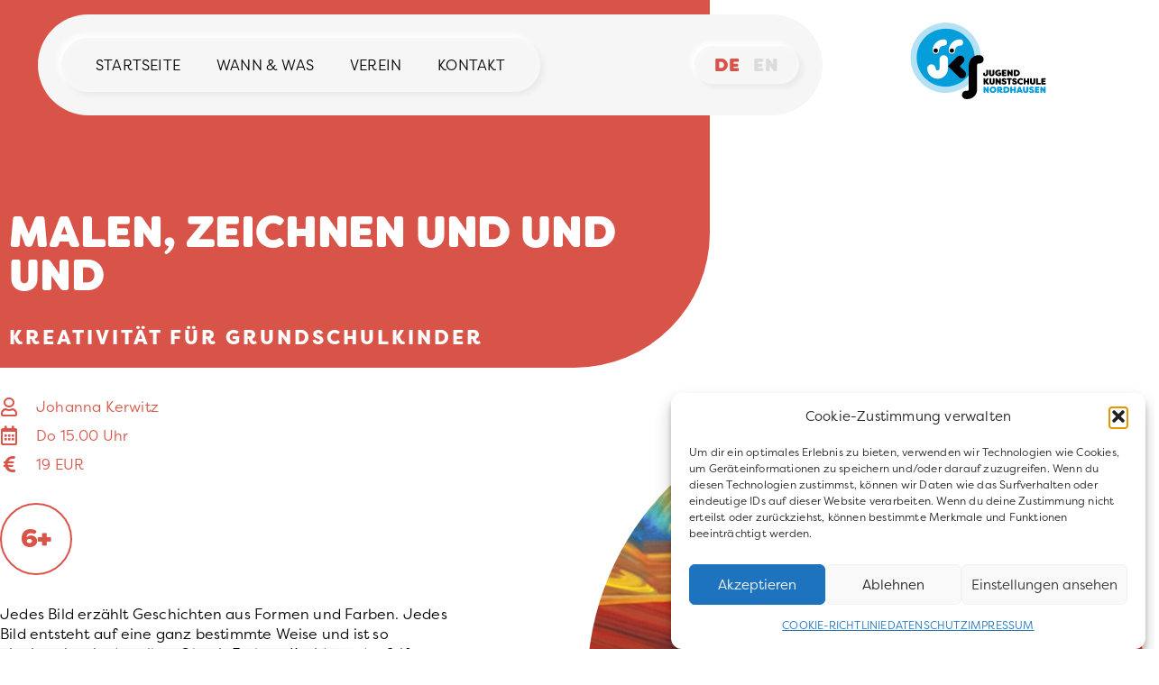

--- FILE ---
content_type: text/html; charset=UTF-8
request_url: https://jugendkunstschule-nordhausen.de/kurse/malen-zeichnen-und-und-und
body_size: 26210
content:
<!doctype html>
<html lang="de-DE">
<head>
	<meta charset="UTF-8">
		<meta name="viewport" content="width=device-width, initial-scale=1">
	<link rel="profile" href="https://gmpg.org/xfn/11">
	<title>Malen, Zeichnen und und und &#8211; Jugendkunstschule Nordhausen</title>
<meta name='robots' content='max-image-preview:large' />
<link rel="alternate" href="https://jugendkunstschule-nordhausen.de/kurse/malen-zeichnen-und-und-und" hreflang="de" />
<link rel="alternate" href="https://jugendkunstschule-nordhausen.de/en/kurse/drawing-painting-and" hreflang="en" />
<link rel="alternate" type="application/rss+xml" title="Jugendkunstschule Nordhausen &raquo; Feed" href="https://jugendkunstschule-nordhausen.de/feed" />
<link rel="alternate" title="oEmbed (JSON)" type="application/json+oembed" href="https://jugendkunstschule-nordhausen.de/wp-json/oembed/1.0/embed?url=https%3A%2F%2Fjugendkunstschule-nordhausen.de%2Fkurse%2Fmalen-zeichnen-und-und-und&#038;lang=de" />
<link rel="alternate" title="oEmbed (XML)" type="text/xml+oembed" href="https://jugendkunstschule-nordhausen.de/wp-json/oembed/1.0/embed?url=https%3A%2F%2Fjugendkunstschule-nordhausen.de%2Fkurse%2Fmalen-zeichnen-und-und-und&#038;format=xml&#038;lang=de" />
<link rel="stylesheet" type="text/css" href="https://use.typekit.net/hcw6bmv.css"><style id='wp-img-auto-sizes-contain-inline-css' type='text/css'>
img:is([sizes=auto i],[sizes^="auto," i]){contain-intrinsic-size:3000px 1500px}
/*# sourceURL=wp-img-auto-sizes-contain-inline-css */
</style>
<link rel='stylesheet' id='dce-animations-css' href='https://jugendkunstschule-nordhausen.de/wp-content/plugins/dynamic-content-for-elementor/assets/css/animations.css?ver=2.10.4' type='text/css' media='all' />
<style id='wp-emoji-styles-inline-css' type='text/css'>

	img.wp-smiley, img.emoji {
		display: inline !important;
		border: none !important;
		box-shadow: none !important;
		height: 1em !important;
		width: 1em !important;
		margin: 0 0.07em !important;
		vertical-align: -0.1em !important;
		background: none !important;
		padding: 0 !important;
	}
/*# sourceURL=wp-emoji-styles-inline-css */
</style>
<style id='safe-svg-svg-icon-style-inline-css' type='text/css'>
.safe-svg-cover{text-align:center}.safe-svg-cover .safe-svg-inside{display:inline-block;max-width:100%}.safe-svg-cover svg{fill:currentColor;height:100%;max-height:100%;max-width:100%;width:100%}

/*# sourceURL=https://jugendkunstschule-nordhausen.de/wp-content/plugins/safe-svg/dist/safe-svg-block-frontend.css */
</style>
<link rel='stylesheet' id='cmplz-general-css' href='https://jugendkunstschule-nordhausen.de/wp-content/plugins/complianz-gdpr/assets/css/cookieblocker.min.css?ver=1766005065' type='text/css' media='all' />
<link rel='stylesheet' id='eae-css-css' href='https://jugendkunstschule-nordhausen.de/wp-content/plugins/addon-elements-for-elementor-page-builder/assets/css/eae.min.css?ver=1.14.4' type='text/css' media='all' />
<link rel='stylesheet' id='eae-peel-css-css' href='https://jugendkunstschule-nordhausen.de/wp-content/plugins/addon-elements-for-elementor-page-builder/assets/lib/peel/peel.css?ver=1.14.4' type='text/css' media='all' />
<link rel='stylesheet' id='font-awesome-4-shim-css' href='https://jugendkunstschule-nordhausen.de/wp-content/plugins/elementor/assets/lib/font-awesome/css/v4-shims.min.css?ver=1.0' type='text/css' media='all' />
<link rel='stylesheet' id='font-awesome-5-all-css' href='https://jugendkunstschule-nordhausen.de/wp-content/plugins/elementor/assets/lib/font-awesome/css/all.min.css?ver=1.0' type='text/css' media='all' />
<link rel='stylesheet' id='vegas-css-css' href='https://jugendkunstschule-nordhausen.de/wp-content/plugins/addon-elements-for-elementor-page-builder/assets/lib/vegas/vegas.min.css?ver=2.4.0' type='text/css' media='all' />
<link rel='stylesheet' id='hello-elementor-css' href='https://jugendkunstschule-nordhausen.de/wp-content/themes/hello-elementor/style.min.css?ver=2.5.0' type='text/css' media='all' />
<link rel='stylesheet' id='hello-elementor-theme-style-css' href='https://jugendkunstschule-nordhausen.de/wp-content/themes/hello-elementor/theme.min.css?ver=2.5.0' type='text/css' media='all' />
<link rel='stylesheet' id='elementor-frontend-css' href='https://jugendkunstschule-nordhausen.de/wp-content/plugins/elementor/assets/css/frontend.min.css?ver=3.34.1' type='text/css' media='all' />
<style id='elementor-frontend-inline-css' type='text/css'>
.elementor-295 .elementor-element.elementor-element-ce3cea0 > .elementor-widget-container{background-color:#d95448;}.elementor-295 .elementor-element.elementor-element-ad330ea.elementor-view-stacked .elementor-icon{background-color:#d95448;}.elementor-295 .elementor-element.elementor-element-ad330ea.elementor-view-framed .elementor-icon, .elementor-295 .elementor-element.elementor-element-ad330ea.elementor-view-default .elementor-icon{color:#d95448;border-color:#d95448;}.elementor-295 .elementor-element.elementor-element-ad330ea.elementor-view-framed .elementor-icon, .elementor-295 .elementor-element.elementor-element-ad330ea.elementor-view-default .elementor-icon svg{fill:#d95448;}.elementor-295 .elementor-element.elementor-element-ffdcdb5 .elementor-heading-title{color:#d95448;}.elementor-295 .elementor-element.elementor-element-778bc52.elementor-view-stacked .elementor-icon{background-color:#d95448;}.elementor-295 .elementor-element.elementor-element-778bc52.elementor-view-framed .elementor-icon, .elementor-295 .elementor-element.elementor-element-778bc52.elementor-view-default .elementor-icon{color:#d95448;border-color:#d95448;}.elementor-295 .elementor-element.elementor-element-778bc52.elementor-view-framed .elementor-icon, .elementor-295 .elementor-element.elementor-element-778bc52.elementor-view-default .elementor-icon svg{fill:#d95448;}.elementor-295 .elementor-element.elementor-element-0b140d2 .elementor-heading-title{color:#d95448;}.elementor-295 .elementor-element.elementor-element-3d32151.elementor-view-stacked .elementor-icon{background-color:#d95448;}.elementor-295 .elementor-element.elementor-element-3d32151.elementor-view-framed .elementor-icon, .elementor-295 .elementor-element.elementor-element-3d32151.elementor-view-default .elementor-icon{color:#d95448;border-color:#d95448;}.elementor-295 .elementor-element.elementor-element-3d32151.elementor-view-framed .elementor-icon, .elementor-295 .elementor-element.elementor-element-3d32151.elementor-view-default .elementor-icon svg{fill:#d95448;}.elementor-295 .elementor-element.elementor-element-bc7caa0 .elementor-heading-title{color:#d95448;}.elementor-295 .elementor-element.elementor-element-6473b49 > .elementor-element-populated{border-color:#d95448;}.elementor-295 .elementor-element.elementor-element-5bb2c11 .elementor-heading-title{color:#d95448;}
/*# sourceURL=elementor-frontend-inline-css */
</style>
<link rel='stylesheet' id='widget-nav-menu-css' href='https://jugendkunstschule-nordhausen.de/wp-content/plugins/elementor-pro/assets/css/widget-nav-menu.min.css?ver=3.27.7' type='text/css' media='all' />
<link rel='stylesheet' id='widget-image-css' href='https://jugendkunstschule-nordhausen.de/wp-content/plugins/elementor/assets/css/widget-image.min.css?ver=3.34.1' type='text/css' media='all' />
<link rel='stylesheet' id='widget-spacer-css' href='https://jugendkunstschule-nordhausen.de/wp-content/plugins/elementor/assets/css/widget-spacer.min.css?ver=3.34.1' type='text/css' media='all' />
<link rel='stylesheet' id='widget-social-icons-css' href='https://jugendkunstschule-nordhausen.de/wp-content/plugins/elementor/assets/css/widget-social-icons.min.css?ver=3.34.1' type='text/css' media='all' />
<link rel='stylesheet' id='e-apple-webkit-css' href='https://jugendkunstschule-nordhausen.de/wp-content/plugins/elementor/assets/css/conditionals/apple-webkit.min.css?ver=3.34.1' type='text/css' media='all' />
<link rel='stylesheet' id='widget-heading-css' href='https://jugendkunstschule-nordhausen.de/wp-content/plugins/elementor/assets/css/widget-heading.min.css?ver=3.34.1' type='text/css' media='all' />
<link rel='stylesheet' id='dce-style-css' href='https://jugendkunstschule-nordhausen.de/wp-content/plugins/dynamic-content-for-elementor/assets/css/style.min.css?ver=2.10.4' type='text/css' media='all' />
<link rel='stylesheet' id='dce-acf-relationship-old-version-css' href='https://jugendkunstschule-nordhausen.de/wp-content/plugins/dynamic-content-for-elementor/assets/css/acf-relationship-old-version.min.css?ver=2.10.4' type='text/css' media='all' />
<link rel='stylesheet' id='dce-dynamic-posts-css' href='https://jugendkunstschule-nordhausen.de/wp-content/plugins/dynamic-content-for-elementor/assets/css/dynamic-posts.min.css?ver=2.10.4' type='text/css' media='all' />
<link rel='stylesheet' id='dce-dynamicPosts-grid-css' href='https://jugendkunstschule-nordhausen.de/wp-content/plugins/dynamic-content-for-elementor/assets/css/dynamic-posts-skin-grid.min.css?ver=2.10.4' type='text/css' media='all' />
<link rel='stylesheet' id='elementor-icons-css' href='https://jugendkunstschule-nordhausen.de/wp-content/plugins/elementor/assets/lib/eicons/css/elementor-icons.min.css?ver=5.45.0' type='text/css' media='all' />
<link rel='stylesheet' id='elementor-post-9-css' href='https://jugendkunstschule-nordhausen.de/wp-content/uploads/elementor/css/post-9.css?ver=1768640369' type='text/css' media='all' />
<link rel='stylesheet' id='dashicons-css' href='https://jugendkunstschule-nordhausen.de/wp-includes/css/dashicons.min.css?ver=6.9' type='text/css' media='all' />
<link rel='stylesheet' id='ooohboi-steroids-styles-css' href='https://jugendkunstschule-nordhausen.de/wp-content/plugins/ooohboi-steroids-for-elementor/assets/css/main.css?ver=2.1.2426082023' type='text/css' media='all' />
<link rel='stylesheet' id='cpel-language-switcher-css' href='https://jugendkunstschule-nordhausen.de/wp-content/plugins/connect-polylang-elementor/assets/css/language-switcher.min.css?ver=2.5.5' type='text/css' media='all' />
<link rel='stylesheet' id='elementor-post-798-css' href='https://jugendkunstschule-nordhausen.de/wp-content/uploads/elementor/css/post-798.css?ver=1768640369' type='text/css' media='all' />
<link rel='stylesheet' id='elementor-post-985-css' href='https://jugendkunstschule-nordhausen.de/wp-content/uploads/elementor/css/post-985.css?ver=1768640370' type='text/css' media='all' />
<link rel='stylesheet' id='elementor-post-295-css' href='https://jugendkunstschule-nordhausen.de/wp-content/uploads/elementor/css/post-295.css?ver=1768642386' type='text/css' media='all' />
<link rel='stylesheet' id='elementor-icons-shared-0-css' href='https://jugendkunstschule-nordhausen.de/wp-content/plugins/elementor/assets/lib/font-awesome/css/fontawesome.min.css?ver=5.15.3' type='text/css' media='all' />
<link rel='stylesheet' id='elementor-icons-fa-solid-css' href='https://jugendkunstschule-nordhausen.de/wp-content/plugins/elementor/assets/lib/font-awesome/css/solid.min.css?ver=5.15.3' type='text/css' media='all' />
<link rel='stylesheet' id='elementor-icons-fa-brands-css' href='https://jugendkunstschule-nordhausen.de/wp-content/plugins/elementor/assets/lib/font-awesome/css/brands.min.css?ver=5.15.3' type='text/css' media='all' />
<link rel='stylesheet' id='elementor-icons-fa-regular-css' href='https://jugendkunstschule-nordhausen.de/wp-content/plugins/elementor/assets/lib/font-awesome/css/regular.min.css?ver=5.15.3' type='text/css' media='all' />
<script type="text/javascript" src="https://jugendkunstschule-nordhausen.de/wp-content/plugins/addon-elements-for-elementor-page-builder/assets/js/iconHelper.js?ver=1.0" id="eae-iconHelper-js"></script>
<script type="text/javascript" src="https://jugendkunstschule-nordhausen.de/wp-includes/js/jquery/jquery.min.js?ver=3.7.1" id="jquery-core-js"></script>
<script type="text/javascript" src="https://jugendkunstschule-nordhausen.de/wp-includes/js/jquery/jquery-migrate.min.js?ver=3.4.1" id="jquery-migrate-js"></script>
<script type="text/javascript" src="https://jugendkunstschule-nordhausen.de/wp-content/plugins/elementor-pro/assets/js/page-transitions.min.js?ver=3.27.7" id="page-transitions-js"></script>
<link rel="https://api.w.org/" href="https://jugendkunstschule-nordhausen.de/wp-json/" /><link rel="alternate" title="JSON" type="application/json" href="https://jugendkunstschule-nordhausen.de/wp-json/wp/v2/kurse/279" /><link rel="EditURI" type="application/rsd+xml" title="RSD" href="https://jugendkunstschule-nordhausen.de/xmlrpc.php?rsd" />
<meta name="generator" content="WordPress 6.9" />
<link rel="canonical" href="https://jugendkunstschule-nordhausen.de/kurse/malen-zeichnen-und-und-und" />
<link rel='shortlink' href='https://jugendkunstschule-nordhausen.de/?p=279' />
			<style>.cmplz-hidden {
					display: none !important;
				}</style><meta name="generator" content="Elementor 3.34.1; features: additional_custom_breakpoints; settings: css_print_method-external, google_font-enabled, font_display-auto">
<style>
	body{
		overflow-x: hidden !important;
	}
	.neo{
		box-shadow: 4px 4px 6px rgba(0, 0, 0, 0.05), -4px -4px 6px #FFFFFF;
		border-radius: 7px;
		border: 4px solid #F7F7F7;
	}
	.filters-item a{
		background-color: #F6F6F6;
		cursor: pointer;

	}
@media only screen and (max-width: 720px) {
 		.filters-item a{
    display: block;
  }
}
	
	.filters-item:nth-of-type(3) a{
		background-color: #D95448;
	}
	.filters-item:nth-of-type(5) a{
		background-color: #059DDA;
	}
	.filters-item:nth-of-type(7) a{
		background-color: #D9C58A;
	}
	.filters-item:nth-of-type(9) a{
		background-color: #A69B04;
	}
	
	
	.btn a, .filters-item a{
		background-clip: padding-box;
	 color: #ffffff;
	 padding: 0.7em 1.7em;
	 font-size: 18px;
	 border-radius: 50px;
	 border: 4px solid white;
	 transition: all .3s;
	 box-shadow: 6px 6px 6px #00000010,
							 -6px -6px 6px #ffffff;
	}

	.btn a:hover, .filters-item a:hover {
	 border: 4px solid white;
		box-shadow: 4px 4px 6px #00000050,
							 -4px -4px 6px #ffffff;
	}

	.btn a:active, .filters-item a:active{
	 box-shadow: -2px -2px 3px #00000050,
							 2px 2px 3px #ffffff;
							 transform: translate(1px,2px)
	}

	
</style>
			<style>
				.e-con.e-parent:nth-of-type(n+4):not(.e-lazyloaded):not(.e-no-lazyload),
				.e-con.e-parent:nth-of-type(n+4):not(.e-lazyloaded):not(.e-no-lazyload) * {
					background-image: none !important;
				}
				@media screen and (max-height: 1024px) {
					.e-con.e-parent:nth-of-type(n+3):not(.e-lazyloaded):not(.e-no-lazyload),
					.e-con.e-parent:nth-of-type(n+3):not(.e-lazyloaded):not(.e-no-lazyload) * {
						background-image: none !important;
					}
				}
				@media screen and (max-height: 640px) {
					.e-con.e-parent:nth-of-type(n+2):not(.e-lazyloaded):not(.e-no-lazyload),
					.e-con.e-parent:nth-of-type(n+2):not(.e-lazyloaded):not(.e-no-lazyload) * {
						background-image: none !important;
					}
				}
			</style>
			<link rel="icon" href="https://jugendkunstschule-nordhausen.de/wp-content/uploads/2022/04/cropped-Bildmarke-Wasser-32x32.png" sizes="32x32" />
<link rel="icon" href="https://jugendkunstschule-nordhausen.de/wp-content/uploads/2022/04/cropped-Bildmarke-Wasser-192x192.png" sizes="192x192" />
<link rel="apple-touch-icon" href="https://jugendkunstschule-nordhausen.de/wp-content/uploads/2022/04/cropped-Bildmarke-Wasser-180x180.png" />
<meta name="msapplication-TileImage" content="https://jugendkunstschule-nordhausen.de/wp-content/uploads/2022/04/cropped-Bildmarke-Wasser-270x270.png" />
</head>
<body data-cmplz=1 class="wp-singular kurse-template-default single single-kurse postid-279 wp-custom-logo wp-theme-hello-elementor elementor-default elementor-kit-9 elementor-page-295">

		<e-page-transition preloader-type="animation" preloader-animation-type="bouncing-dots" class="e-page-transition--entering" exclude="^https\:\/\/jugendkunstschule\-nordhausen\.de\/wp\-admin\/">
					</e-page-transition>
				<div data-elementor-type="header" data-elementor-id="798" class="elementor elementor-798 elementor-location-header" data-elementor-post-type="elementor_library">
					<section class="has_eae_slider elementor-section elementor-top-section elementor-element elementor-element-660835b elementor-hidden-tablet elementor-hidden-mobile elementor-section-boxed elementor-section-height-default elementor-section-height-default" data-eae-slider="35851" data-id="660835b" data-element_type="section">
						<div class="elementor-container elementor-column-gap-default">
					<div class="has_eae_slider elementor-column elementor-col-50 elementor-top-column elementor-element elementor-element-041aad3" data-eae-slider="9900" data-id="041aad3" data-element_type="column" data-settings="{&quot;_ob_bbad_is_stalker&quot;:&quot;no&quot;,&quot;_ob_teleporter_use&quot;:false,&quot;_ob_column_hoveranimator&quot;:&quot;no&quot;,&quot;_ob_column_has_pseudo&quot;:&quot;no&quot;}">
			<div class="elementor-widget-wrap elementor-element-populated">
						<section class="has_eae_slider ob-is-breaking-bad ob-bb-inner elementor-section elementor-inner-section elementor-element elementor-element-1625255 elementor-section-boxed elementor-section-height-default elementor-section-height-default" data-eae-slider="2620" data-id="1625255" data-element_type="section" data-settings="{&quot;background_background&quot;:&quot;classic&quot;,&quot;_ob_bbad_use_it&quot;:&quot;yes&quot;,&quot;_ob_bbad_sssic_use&quot;:&quot;no&quot;}">
						<div class="elementor-container elementor-column-gap-default">
					<div class="has_eae_slider elementor-column elementor-col-50 elementor-inner-column elementor-element elementor-element-145063b" data-eae-slider="66522" data-id="145063b" data-element_type="column" data-settings="{&quot;background_background&quot;:&quot;classic&quot;,&quot;_ob_bbad_is_stalker&quot;:&quot;no&quot;,&quot;_ob_teleporter_use&quot;:false,&quot;_ob_column_hoveranimator&quot;:&quot;no&quot;,&quot;_ob_column_has_pseudo&quot;:&quot;no&quot;}">
			<div class="elementor-widget-wrap elementor-element-populated">
						<div class="elementor-element elementor-element-671c855 elementor-widget__width-auto elementor-nav-menu--dropdown-none neo ob-has-background-overlay elementor-widget elementor-widget-nav-menu" data-id="671c855" data-element_type="widget" data-settings="{&quot;submenu_icon&quot;:{&quot;value&quot;:&quot;&lt;i class=\&quot;\&quot;&gt;&lt;\/i&gt;&quot;,&quot;library&quot;:&quot;&quot;},&quot;layout&quot;:&quot;horizontal&quot;,&quot;_ob_poopart_use&quot;:&quot;yes&quot;,&quot;_ob_allow_hoveranimator&quot;:&quot;no&quot;,&quot;_ob_widget_stalker_use&quot;:&quot;no&quot;}" data-widget_type="nav-menu.default">
				<div class="elementor-widget-container">
								<nav aria-label="Menü" class="elementor-nav-menu--main elementor-nav-menu__container elementor-nav-menu--layout-horizontal e--pointer-none">
				<ul id="menu-1-671c855" class="elementor-nav-menu"><li class="menu-item menu-item-type-post_type menu-item-object-page menu-item-home menu-item-1946"><a href="https://jugendkunstschule-nordhausen.de/" class="elementor-item">Startseite</a></li>
<li class="menu-item menu-item-type-post_type menu-item-object-page menu-item-796"><a href="https://jugendkunstschule-nordhausen.de/wann-was" class="elementor-item">Wann &#038; Was</a></li>
<li class="menu-item menu-item-type-post_type menu-item-object-page menu-item-794"><a href="https://jugendkunstschule-nordhausen.de/verein" class="elementor-item">Verein</a></li>
<li class="menu-item menu-item-type-post_type menu-item-object-page menu-item-795"><a href="https://jugendkunstschule-nordhausen.de/kontakt" class="elementor-item">Kontakt</a></li>
</ul>			</nav>
						<nav class="elementor-nav-menu--dropdown elementor-nav-menu__container" aria-hidden="true">
				<ul id="menu-2-671c855" class="elementor-nav-menu"><li class="menu-item menu-item-type-post_type menu-item-object-page menu-item-home menu-item-1946"><a href="https://jugendkunstschule-nordhausen.de/" class="elementor-item" tabindex="-1">Startseite</a></li>
<li class="menu-item menu-item-type-post_type menu-item-object-page menu-item-796"><a href="https://jugendkunstschule-nordhausen.de/wann-was" class="elementor-item" tabindex="-1">Wann &#038; Was</a></li>
<li class="menu-item menu-item-type-post_type menu-item-object-page menu-item-794"><a href="https://jugendkunstschule-nordhausen.de/verein" class="elementor-item" tabindex="-1">Verein</a></li>
<li class="menu-item menu-item-type-post_type menu-item-object-page menu-item-795"><a href="https://jugendkunstschule-nordhausen.de/kontakt" class="elementor-item" tabindex="-1">Kontakt</a></li>
</ul>			</nav>
						</div>
				</div>
					</div>
		</div>
				<div class="has_eae_slider elementor-column elementor-col-50 elementor-inner-column elementor-element elementor-element-2a0cfcb" data-eae-slider="79173" data-id="2a0cfcb" data-element_type="column" data-settings="{&quot;_ob_bbad_is_stalker&quot;:&quot;no&quot;,&quot;_ob_teleporter_use&quot;:false,&quot;_ob_column_hoveranimator&quot;:&quot;no&quot;,&quot;_ob_column_has_pseudo&quot;:&quot;no&quot;}">
			<div class="elementor-widget-wrap elementor-element-populated">
						<div class="elementor-element elementor-element-fccb344 cpel-switcher--align-right neo elementor-widget__width-auto cpel-switcher--layout-horizontal ob-has-background-overlay elementor-widget elementor-widget-polylang-language-switcher" data-id="fccb344" data-element_type="widget" data-settings="{&quot;_ob_poopart_use&quot;:&quot;yes&quot;,&quot;_ob_allow_hoveranimator&quot;:&quot;no&quot;,&quot;_ob_widget_stalker_use&quot;:&quot;no&quot;}" data-widget_type="polylang-language-switcher.default">
				<div class="elementor-widget-container">
					<nav class="cpel-switcher__nav"><ul class="cpel-switcher__list"><li class="cpel-switcher__lang cpel-switcher__lang--active"><a lang="de-DE" hreflang="de-DE" href="https://jugendkunstschule-nordhausen.de/kurse/malen-zeichnen-und-und-und"><span class="cpel-switcher__code">DE</span></a></li><li class="cpel-switcher__lang"><a lang="en-GB" hreflang="en-GB" href="https://jugendkunstschule-nordhausen.de/en/kurse/drawing-painting-and"><span class="cpel-switcher__code">EN</span></a></li></ul></nav>				</div>
				</div>
					</div>
		</div>
					</div>
		</section>
					</div>
		</div>
				<div class="has_eae_slider elementor-column elementor-col-50 elementor-top-column elementor-element elementor-element-e344852" data-eae-slider="94028" data-id="e344852" data-element_type="column" data-settings="{&quot;_ob_bbad_is_stalker&quot;:&quot;no&quot;,&quot;_ob_teleporter_use&quot;:false,&quot;_ob_column_hoveranimator&quot;:&quot;no&quot;,&quot;_ob_column_has_pseudo&quot;:&quot;no&quot;}">
			<div class="elementor-widget-wrap elementor-element-populated">
						<div class="elementor-element elementor-element-41b8ffe dce_masking-none ob-has-background-overlay elementor-widget elementor-widget-image" data-id="41b8ffe" data-element_type="widget" data-settings="{&quot;_ob_poopart_use&quot;:&quot;yes&quot;,&quot;_ob_allow_hoveranimator&quot;:&quot;no&quot;,&quot;_ob_widget_stalker_use&quot;:&quot;no&quot;}" data-widget_type="image.default">
				<div class="elementor-widget-container">
																<a href="http://jugendkunstschule-nordhausen.de/startseite">
							<img fetchpriority="high" width="1613" height="1000" src="https://jugendkunstschule-nordhausen.de/wp-content/uploads/2022/04/Logo-Horizontal-Wasser.svg" class="attachment-large size-large wp-image-2420" alt="" />								</a>
															</div>
				</div>
					</div>
		</div>
					</div>
		</section>
				<section class="has_eae_slider elementor-section elementor-top-section elementor-element elementor-element-c1ea8a4 elementor-hidden-desktop elementor-section-boxed elementor-section-height-default elementor-section-height-default" data-eae-slider="29248" data-id="c1ea8a4" data-element_type="section" data-settings="{&quot;background_background&quot;:&quot;classic&quot;}">
						<div class="elementor-container elementor-column-gap-default">
					<div class="has_eae_slider elementor-column elementor-col-33 elementor-top-column elementor-element elementor-element-64878f5" data-eae-slider="74507" data-id="64878f5" data-element_type="column" data-settings="{&quot;background_background&quot;:&quot;classic&quot;,&quot;_ob_bbad_is_stalker&quot;:&quot;no&quot;,&quot;_ob_teleporter_use&quot;:false,&quot;_ob_column_hoveranimator&quot;:&quot;no&quot;,&quot;_ob_column_has_pseudo&quot;:&quot;no&quot;}">
			<div class="elementor-widget-wrap elementor-element-populated">
						<div class="elementor-element elementor-element-1000d4d elementor-widget__width-auto cpel-switcher--layout-horizontal ob-has-background-overlay elementor-widget elementor-widget-polylang-language-switcher" data-id="1000d4d" data-element_type="widget" data-settings="{&quot;_ob_poopart_use&quot;:&quot;yes&quot;,&quot;_ob_allow_hoveranimator&quot;:&quot;no&quot;,&quot;_ob_widget_stalker_use&quot;:&quot;no&quot;}" data-widget_type="polylang-language-switcher.default">
				<div class="elementor-widget-container">
					<nav class="cpel-switcher__nav"><ul class="cpel-switcher__list"><li class="cpel-switcher__lang cpel-switcher__lang--active"><a lang="de-DE" hreflang="de-DE" href="https://jugendkunstschule-nordhausen.de/kurse/malen-zeichnen-und-und-und"><span class="cpel-switcher__code">DE</span></a></li><li class="cpel-switcher__lang"><a lang="en-GB" hreflang="en-GB" href="https://jugendkunstschule-nordhausen.de/en/kurse/drawing-painting-and"><span class="cpel-switcher__code">EN</span></a></li></ul></nav>				</div>
				</div>
				<div class="elementor-element elementor-element-a4310de ob-has-background-overlay elementor-widget elementor-widget-spacer" data-id="a4310de" data-element_type="widget" data-settings="{&quot;_ob_poopart_use&quot;:&quot;yes&quot;,&quot;_ob_allow_hoveranimator&quot;:&quot;no&quot;,&quot;_ob_widget_stalker_use&quot;:&quot;no&quot;}" data-widget_type="spacer.default">
				<div class="elementor-widget-container">
							<div class="elementor-spacer">
			<div class="elementor-spacer-inner"></div>
		</div>
						</div>
				</div>
					</div>
		</div>
				<div class="has_eae_slider elementor-column elementor-col-33 elementor-top-column elementor-element elementor-element-0b054d6" data-eae-slider="26527" data-id="0b054d6" data-element_type="column" data-settings="{&quot;background_background&quot;:&quot;classic&quot;,&quot;_ob_bbad_is_stalker&quot;:&quot;no&quot;,&quot;_ob_teleporter_use&quot;:false,&quot;_ob_column_hoveranimator&quot;:&quot;no&quot;,&quot;_ob_column_has_pseudo&quot;:&quot;no&quot;}">
			<div class="elementor-widget-wrap elementor-element-populated">
						<div class="elementor-element elementor-element-879248b dce_masking-none ob-has-background-overlay elementor-widget elementor-widget-image" data-id="879248b" data-element_type="widget" data-settings="{&quot;_ob_poopart_use&quot;:&quot;yes&quot;,&quot;_ob_allow_hoveranimator&quot;:&quot;no&quot;,&quot;_ob_widget_stalker_use&quot;:&quot;no&quot;}" data-widget_type="image.default">
				<div class="elementor-widget-container">
																<a href="http://jugendkunstschule-nordhausen.de/startseite">
							<img fetchpriority="high" width="1613" height="1000" src="https://jugendkunstschule-nordhausen.de/wp-content/uploads/2022/04/Logo-Horizontal-Wasser.svg" class="attachment-large size-large wp-image-2420" alt="" />								</a>
															</div>
				</div>
					</div>
		</div>
				<div class="has_eae_slider elementor-column elementor-col-33 elementor-top-column elementor-element elementor-element-6a5ed24" data-eae-slider="87970" data-id="6a5ed24" data-element_type="column" data-settings="{&quot;_ob_bbad_is_stalker&quot;:&quot;no&quot;,&quot;_ob_teleporter_use&quot;:false,&quot;_ob_column_hoveranimator&quot;:&quot;no&quot;,&quot;_ob_column_has_pseudo&quot;:&quot;no&quot;}">
			<div class="elementor-widget-wrap elementor-element-populated">
						<div class="elementor-element elementor-element-27092b7 elementor-nav-menu--dropdown-tablet elementor-nav-menu__text-align-aside elementor-nav-menu--toggle elementor-nav-menu--burger ob-has-background-overlay elementor-widget elementor-widget-nav-menu" data-id="27092b7" data-element_type="widget" data-settings="{&quot;layout&quot;:&quot;horizontal&quot;,&quot;submenu_icon&quot;:{&quot;value&quot;:&quot;&lt;i class=\&quot;fas fa-caret-down\&quot;&gt;&lt;\/i&gt;&quot;,&quot;library&quot;:&quot;fa-solid&quot;},&quot;toggle&quot;:&quot;burger&quot;,&quot;_ob_poopart_use&quot;:&quot;yes&quot;,&quot;_ob_allow_hoveranimator&quot;:&quot;no&quot;,&quot;_ob_widget_stalker_use&quot;:&quot;no&quot;}" data-widget_type="nav-menu.default">
				<div class="elementor-widget-container">
								<nav aria-label="Menü" class="elementor-nav-menu--main elementor-nav-menu__container elementor-nav-menu--layout-horizontal e--pointer-none">
				<ul id="menu-1-27092b7" class="elementor-nav-menu"><li class="menu-item menu-item-type-post_type menu-item-object-page menu-item-home menu-item-1946"><a href="https://jugendkunstschule-nordhausen.de/" class="elementor-item">Startseite</a></li>
<li class="menu-item menu-item-type-post_type menu-item-object-page menu-item-796"><a href="https://jugendkunstschule-nordhausen.de/wann-was" class="elementor-item">Wann &#038; Was</a></li>
<li class="menu-item menu-item-type-post_type menu-item-object-page menu-item-794"><a href="https://jugendkunstschule-nordhausen.de/verein" class="elementor-item">Verein</a></li>
<li class="menu-item menu-item-type-post_type menu-item-object-page menu-item-795"><a href="https://jugendkunstschule-nordhausen.de/kontakt" class="elementor-item">Kontakt</a></li>
</ul>			</nav>
					<div class="elementor-menu-toggle" role="button" tabindex="0" aria-label="Menü Umschalter" aria-expanded="false">
			<i aria-hidden="true" role="presentation" class="elementor-menu-toggle__icon--open eicon-menu-bar"></i><i aria-hidden="true" role="presentation" class="elementor-menu-toggle__icon--close eicon-close"></i>		</div>
					<nav class="elementor-nav-menu--dropdown elementor-nav-menu__container" aria-hidden="true">
				<ul id="menu-2-27092b7" class="elementor-nav-menu"><li class="menu-item menu-item-type-post_type menu-item-object-page menu-item-home menu-item-1946"><a href="https://jugendkunstschule-nordhausen.de/" class="elementor-item" tabindex="-1">Startseite</a></li>
<li class="menu-item menu-item-type-post_type menu-item-object-page menu-item-796"><a href="https://jugendkunstschule-nordhausen.de/wann-was" class="elementor-item" tabindex="-1">Wann &#038; Was</a></li>
<li class="menu-item menu-item-type-post_type menu-item-object-page menu-item-794"><a href="https://jugendkunstschule-nordhausen.de/verein" class="elementor-item" tabindex="-1">Verein</a></li>
<li class="menu-item menu-item-type-post_type menu-item-object-page menu-item-795"><a href="https://jugendkunstschule-nordhausen.de/kontakt" class="elementor-item" tabindex="-1">Kontakt</a></li>
</ul>			</nav>
						</div>
				</div>
					</div>
		</div>
					</div>
		</section>
				</div>
				<div data-elementor-type="single-post" data-elementor-id="295" class="elementor elementor-295 elementor-location-single post-279 kurse type-kurse status-publish has-post-thumbnail hentry kurs_art-kinderjugend" data-elementor-post-type="elementor_library">
					<section class="has_eae_slider ob-is-breaking-bad elementor-section elementor-top-section elementor-element elementor-element-03ebd12 elementor-section-boxed elementor-section-height-default elementor-section-height-default" data-eae-slider="20514" data-id="03ebd12" data-element_type="section" data-settings="{&quot;_ob_bbad_use_it&quot;:&quot;yes&quot;,&quot;_ob_bbad_sssic_use&quot;:&quot;no&quot;}">
						<div class="elementor-container elementor-column-gap-default">
					<div class="has_eae_slider elementor-column elementor-col-50 elementor-top-column elementor-element elementor-element-ed639c6" data-eae-slider="41590" data-id="ed639c6" data-element_type="column" data-settings="{&quot;_ob_bbad_is_stalker&quot;:&quot;no&quot;,&quot;_ob_teleporter_use&quot;:false,&quot;_ob_column_hoveranimator&quot;:&quot;no&quot;,&quot;_ob_column_has_pseudo&quot;:&quot;no&quot;}">
			<div class="elementor-widget-wrap elementor-element-populated">
						<div data-dce-advanced-background-color="#d95448" class="elementor-element elementor-element-ce3cea0 elementor-widget__width-initial elementor-absolute ob-has-background-overlay elementor-widget elementor-widget-spacer" data-id="ce3cea0" data-element_type="widget" data-settings="{&quot;_position&quot;:&quot;absolute&quot;,&quot;_ob_poopart_use&quot;:&quot;yes&quot;,&quot;_ob_allow_hoveranimator&quot;:&quot;no&quot;,&quot;_ob_widget_stalker_use&quot;:&quot;no&quot;}" data-widget_type="spacer.default">
				<div class="elementor-widget-container">
							<div class="elementor-spacer">
			<div class="elementor-spacer-inner"></div>
		</div>
						</div>
				</div>
				<div class="elementor-element elementor-element-960bc2f ob-has-background-overlay elementor-widget elementor-widget-heading" data-id="960bc2f" data-element_type="widget" data-settings="{&quot;_ob_poopart_use&quot;:&quot;yes&quot;,&quot;_ob_allow_hoveranimator&quot;:&quot;no&quot;,&quot;_ob_widget_stalker_use&quot;:&quot;no&quot;}" data-widget_type="heading.default">
				<div class="elementor-widget-container">
					<h2 class="elementor-heading-title elementor-size-default">Malen, Zeichnen und und und</h2>				</div>
				</div>
				<div class="elementor-element elementor-element-e7b83f2 ob-has-background-overlay elementor-widget elementor-widget-heading" data-id="e7b83f2" data-element_type="widget" data-settings="{&quot;_ob_poopart_use&quot;:&quot;yes&quot;,&quot;_ob_allow_hoveranimator&quot;:&quot;no&quot;,&quot;_ob_widget_stalker_use&quot;:&quot;no&quot;}" data-widget_type="heading.default">
				<div class="elementor-widget-container">
					<h2 class="elementor-heading-title elementor-size-default">Kreativität für Grundschulkinder</h2>				</div>
				</div>
					</div>
		</div>
				<div class="has_eae_slider elementor-column elementor-col-50 elementor-top-column elementor-element elementor-element-2e06930" data-eae-slider="75791" data-id="2e06930" data-element_type="column" data-settings="{&quot;_ob_bbad_is_stalker&quot;:&quot;no&quot;,&quot;_ob_teleporter_use&quot;:false,&quot;_ob_column_hoveranimator&quot;:&quot;no&quot;,&quot;_ob_column_has_pseudo&quot;:&quot;no&quot;}">
			<div class="elementor-widget-wrap">
							</div>
		</div>
					</div>
		</section>
				<section class="has_eae_slider ob-is-breaking-bad elementor-section elementor-top-section elementor-element elementor-element-cb94066 elementor-section-boxed elementor-section-height-default elementor-section-height-default" data-eae-slider="77688" data-id="cb94066" data-element_type="section" data-settings="{&quot;_ob_bbad_use_it&quot;:&quot;yes&quot;,&quot;_ob_bbad_sssic_use&quot;:&quot;no&quot;}">
						<div class="elementor-container elementor-column-gap-default">
					<div class="has_eae_slider elementor-column elementor-col-50 elementor-top-column elementor-element elementor-element-b94914d" data-eae-slider="68889" data-id="b94914d" data-element_type="column" data-settings="{&quot;_ob_bbad_is_stalker&quot;:&quot;no&quot;,&quot;_ob_teleporter_use&quot;:false,&quot;_ob_column_hoveranimator&quot;:&quot;no&quot;,&quot;_ob_column_has_pseudo&quot;:&quot;no&quot;}">
			<div class="elementor-widget-wrap elementor-element-populated">
						<section class="has_eae_slider ob-is-breaking-bad ob-bb-inner elementor-section elementor-inner-section elementor-element elementor-element-c49311e elementor-section-boxed elementor-section-height-default elementor-section-height-default" data-eae-slider="86410" data-id="c49311e" data-element_type="section" data-settings="{&quot;_ob_bbad_use_it&quot;:&quot;yes&quot;,&quot;_ob_bbad_sssic_use&quot;:&quot;no&quot;}">
						<div class="elementor-container elementor-column-gap-no">
					<div class="has_eae_slider elementor-column elementor-col-50 elementor-inner-column elementor-element elementor-element-3a36e4e" data-eae-slider="3483" data-id="3a36e4e" data-element_type="column" data-settings="{&quot;_ob_bbad_is_stalker&quot;:&quot;no&quot;,&quot;_ob_teleporter_use&quot;:false,&quot;_ob_column_hoveranimator&quot;:&quot;no&quot;,&quot;_ob_column_has_pseudo&quot;:&quot;no&quot;}">
			<div class="elementor-widget-wrap elementor-element-populated">
						<div class="elementor-element elementor-element-ad330ea elementor-widget__width-auto elementor-view-default ob-has-background-overlay elementor-widget elementor-widget-icon" data-id="ad330ea" data-element_type="widget" data-settings="{&quot;_ob_poopart_use&quot;:&quot;yes&quot;,&quot;_ob_allow_hoveranimator&quot;:&quot;no&quot;,&quot;_ob_widget_stalker_use&quot;:&quot;no&quot;}" data-widget_type="icon.default">
				<div class="elementor-widget-container">
							<div class="elementor-icon-wrapper">
			<div class="elementor-icon">
			<i aria-hidden="true" class="far fa-user"></i>			</div>
		</div>
						</div>
				</div>
					</div>
		</div>
				<div class="has_eae_slider elementor-column elementor-col-50 elementor-inner-column elementor-element elementor-element-c8e924b" data-eae-slider="66636" data-id="c8e924b" data-element_type="column" data-settings="{&quot;_ob_bbad_is_stalker&quot;:&quot;no&quot;,&quot;_ob_teleporter_use&quot;:false,&quot;_ob_column_hoveranimator&quot;:&quot;no&quot;,&quot;_ob_column_has_pseudo&quot;:&quot;no&quot;}">
			<div class="elementor-widget-wrap elementor-element-populated">
						<div class="dce-fix-background-loop elementor-element elementor-element-ffdcdb5 ob-has-background-overlay elementor-widget elementor-widget-dyncontel-acf-relation" data-id="ffdcdb5" data-element_type="widget" data-settings="{&quot;_ob_poopart_use&quot;:&quot;yes&quot;,&quot;_ob_allow_hoveranimator&quot;:&quot;no&quot;,&quot;_ob_widget_stalker_use&quot;:&quot;no&quot;}" data-widget_type="dyncontel-acf-relation.default">
				<div class="elementor-widget-container">
					<div class="dce-acf-relationship-natural"><a class="dce-acf-relational-post-link" href="https://jugendkunstschule-nordhausen.de/dozenten/johanna-kerwitz"><span class="elementor-heading-title">Johanna Kerwitz</span></a></div>				</div>
				</div>
					</div>
		</div>
					</div>
		</section>
				<section class="has_eae_slider ob-is-breaking-bad ob-bb-inner elementor-section elementor-inner-section elementor-element elementor-element-0a1f081 elementor-section-boxed elementor-section-height-default elementor-section-height-default" data-eae-slider="13934" data-id="0a1f081" data-element_type="section" data-settings="{&quot;_ob_bbad_use_it&quot;:&quot;yes&quot;,&quot;_ob_bbad_sssic_use&quot;:&quot;no&quot;}">
						<div class="elementor-container elementor-column-gap-no">
					<div class="has_eae_slider elementor-column elementor-col-50 elementor-inner-column elementor-element elementor-element-ef07279" data-eae-slider="40419" data-id="ef07279" data-element_type="column" data-settings="{&quot;_ob_bbad_is_stalker&quot;:&quot;no&quot;,&quot;_ob_teleporter_use&quot;:false,&quot;_ob_column_hoveranimator&quot;:&quot;no&quot;,&quot;_ob_column_has_pseudo&quot;:&quot;no&quot;}">
			<div class="elementor-widget-wrap elementor-element-populated">
						<div class="elementor-element elementor-element-778bc52 elementor-widget__width-auto elementor-view-default ob-has-background-overlay elementor-widget elementor-widget-icon" data-id="778bc52" data-element_type="widget" data-settings="{&quot;_ob_poopart_use&quot;:&quot;yes&quot;,&quot;_ob_allow_hoveranimator&quot;:&quot;no&quot;,&quot;_ob_widget_stalker_use&quot;:&quot;no&quot;}" data-widget_type="icon.default">
				<div class="elementor-widget-container">
							<div class="elementor-icon-wrapper">
			<div class="elementor-icon">
			<i aria-hidden="true" class="far fa-calendar-alt"></i>			</div>
		</div>
						</div>
				</div>
					</div>
		</div>
				<div class="has_eae_slider elementor-column elementor-col-50 elementor-inner-column elementor-element elementor-element-e8ad52e" data-eae-slider="30380" data-id="e8ad52e" data-element_type="column" data-settings="{&quot;_ob_bbad_is_stalker&quot;:&quot;no&quot;,&quot;_ob_teleporter_use&quot;:false,&quot;_ob_column_hoveranimator&quot;:&quot;no&quot;,&quot;_ob_column_has_pseudo&quot;:&quot;no&quot;}">
			<div class="elementor-widget-wrap elementor-element-populated">
						<div class="elementor-element elementor-element-0b140d2 ob-has-background-overlay elementor-widget elementor-widget-heading" data-id="0b140d2" data-element_type="widget" data-settings="{&quot;_ob_poopart_use&quot;:&quot;yes&quot;,&quot;_ob_allow_hoveranimator&quot;:&quot;no&quot;,&quot;_ob_widget_stalker_use&quot;:&quot;no&quot;}" data-widget_type="heading.default">
				<div class="elementor-widget-container">
					<h2 class="elementor-heading-title elementor-size-default">Do 15.00 Uhr</h2>				</div>
				</div>
					</div>
		</div>
					</div>
		</section>
				<section class="has_eae_slider ob-is-breaking-bad ob-bb-inner elementor-section elementor-inner-section elementor-element elementor-element-d48b2ad elementor-section-boxed elementor-section-height-default elementor-section-height-default" data-eae-slider="72005" data-id="d48b2ad" data-element_type="section" data-settings="{&quot;_ob_bbad_use_it&quot;:&quot;yes&quot;,&quot;_ob_bbad_sssic_use&quot;:&quot;no&quot;}">
						<div class="elementor-container elementor-column-gap-no">
					<div class="has_eae_slider elementor-column elementor-col-50 elementor-inner-column elementor-element elementor-element-65c8ce9" data-eae-slider="57176" data-id="65c8ce9" data-element_type="column" data-settings="{&quot;_ob_bbad_is_stalker&quot;:&quot;no&quot;,&quot;_ob_teleporter_use&quot;:false,&quot;_ob_column_hoveranimator&quot;:&quot;no&quot;,&quot;_ob_column_has_pseudo&quot;:&quot;no&quot;}">
			<div class="elementor-widget-wrap elementor-element-populated">
						<div class="elementor-element elementor-element-3d32151 elementor-widget__width-auto elementor-view-default ob-has-background-overlay elementor-widget elementor-widget-icon" data-id="3d32151" data-element_type="widget" data-settings="{&quot;_ob_poopart_use&quot;:&quot;yes&quot;,&quot;_ob_allow_hoveranimator&quot;:&quot;no&quot;,&quot;_ob_widget_stalker_use&quot;:&quot;no&quot;}" data-widget_type="icon.default">
				<div class="elementor-widget-container">
							<div class="elementor-icon-wrapper">
			<div class="elementor-icon">
			<i aria-hidden="true" class="fas fa-euro-sign"></i>			</div>
		</div>
						</div>
				</div>
					</div>
		</div>
				<div class="has_eae_slider elementor-column elementor-col-50 elementor-inner-column elementor-element elementor-element-813ce1b" data-eae-slider="73800" data-id="813ce1b" data-element_type="column" data-settings="{&quot;_ob_bbad_is_stalker&quot;:&quot;no&quot;,&quot;_ob_teleporter_use&quot;:false,&quot;_ob_column_hoveranimator&quot;:&quot;no&quot;,&quot;_ob_column_has_pseudo&quot;:&quot;no&quot;}">
			<div class="elementor-widget-wrap elementor-element-populated">
						<div class="elementor-element elementor-element-bc7caa0 ob-has-background-overlay elementor-widget elementor-widget-heading" data-id="bc7caa0" data-element_type="widget" data-settings="{&quot;_ob_poopart_use&quot;:&quot;yes&quot;,&quot;_ob_allow_hoveranimator&quot;:&quot;no&quot;,&quot;_ob_widget_stalker_use&quot;:&quot;no&quot;}" data-widget_type="heading.default">
				<div class="elementor-widget-container">
					<h2 class="elementor-heading-title elementor-size-default">19 EUR</h2>				</div>
				</div>
					</div>
		</div>
					</div>
		</section>
				<section class="has_eae_slider ob-is-breaking-bad ob-bb-inner elementor-section elementor-inner-section elementor-element elementor-element-b5be32c elementor-section-boxed elementor-section-height-default elementor-section-height-default" data-eae-slider="44718" data-id="b5be32c" data-element_type="section" data-settings="{&quot;_ob_bbad_use_it&quot;:&quot;yes&quot;,&quot;_ob_bbad_sssic_use&quot;:&quot;no&quot;}">
						<div class="elementor-container elementor-column-gap-no">
					<div class="has_eae_slider elementor-column elementor-col-100 elementor-inner-column elementor-element elementor-element-6473b49" data-eae-slider="62195" data-id="6473b49" data-element_type="column" data-settings="{&quot;_ob_bbad_is_stalker&quot;:&quot;no&quot;,&quot;_ob_teleporter_use&quot;:false,&quot;_ob_column_hoveranimator&quot;:&quot;no&quot;,&quot;_ob_column_has_pseudo&quot;:&quot;no&quot;}">
			<div class="elementor-widget-wrap elementor-element-populated">
						<div class="elementor-element elementor-element-5bb2c11 elementor-widget elementor-widget-heading" data-id="5bb2c11" data-element_type="widget" data-settings="{&quot;_ob_allow_hoveranimator&quot;:&quot;no&quot;,&quot;_ob_widget_stalker_use&quot;:&quot;no&quot;}" data-widget_type="heading.default">
				<div class="elementor-widget-container">
					<h2 class="elementor-heading-title elementor-size-default">6+</h2>				</div>
				</div>
					</div>
		</div>
					</div>
		</section>
				<div class="elementor-element elementor-element-c69c592 elementor-widget__width-initial elementor-absolute ob-has-background-overlay elementor-widget elementor-widget-spacer" data-id="c69c592" data-element_type="widget" data-settings="{&quot;_position&quot;:&quot;absolute&quot;,&quot;_ob_poopart_use&quot;:&quot;yes&quot;,&quot;_ob_allow_hoveranimator&quot;:&quot;no&quot;,&quot;_ob_widget_stalker_use&quot;:&quot;no&quot;}" data-widget_type="spacer.default">
				<div class="elementor-widget-container">
							<div class="elementor-spacer">
			<div class="elementor-spacer-inner"></div>
		</div>
						</div>
				</div>
				<div class="elementor-element elementor-element-2f63524 e-transform elementor-absolute dce_masking-none ob-has-background-overlay elementor-widget elementor-widget-image" data-id="2f63524" data-element_type="widget" data-settings="{&quot;_transform_rotateZ_effect&quot;:{&quot;unit&quot;:&quot;px&quot;,&quot;size&quot;:94,&quot;sizes&quot;:[]},&quot;_position&quot;:&quot;absolute&quot;,&quot;_transform_rotateZ_effect_tablet&quot;:{&quot;unit&quot;:&quot;deg&quot;,&quot;size&quot;:&quot;&quot;,&quot;sizes&quot;:[]},&quot;_transform_rotateZ_effect_mobile&quot;:{&quot;unit&quot;:&quot;deg&quot;,&quot;size&quot;:&quot;&quot;,&quot;sizes&quot;:[]},&quot;_ob_poopart_use&quot;:&quot;yes&quot;,&quot;_ob_allow_hoveranimator&quot;:&quot;no&quot;,&quot;_ob_widget_stalker_use&quot;:&quot;no&quot;}" data-widget_type="image.default">
				<div class="elementor-widget-container">
															<img width="800" height="800" src="https://jugendkunstschule-nordhausen.de/wp-content/uploads/2022/03/Form-3.png" class="attachment-large size-large wp-image-139" alt="" srcset="https://jugendkunstschule-nordhausen.de/wp-content/uploads/2022/03/Form-3.png 1000w, https://jugendkunstschule-nordhausen.de/wp-content/uploads/2022/03/Form-3-300x300.png 300w, https://jugendkunstschule-nordhausen.de/wp-content/uploads/2022/03/Form-3-150x150.png 150w, https://jugendkunstschule-nordhausen.de/wp-content/uploads/2022/03/Form-3-768x768.png 768w" sizes="(max-width: 800px) 100vw, 800px" />															</div>
				</div>
				<div class="elementor-element elementor-element-2e4a3bd ob-has-background-overlay elementor-widget elementor-widget-text-editor" data-id="2e4a3bd" data-element_type="widget" data-settings="{&quot;_ob_postman_use&quot;:&quot;no&quot;,&quot;_ob_poopart_use&quot;:&quot;yes&quot;,&quot;_ob_allow_hoveranimator&quot;:&quot;no&quot;,&quot;_ob_widget_stalker_use&quot;:&quot;no&quot;}" data-widget_type="text-editor.default">
				<div class="elementor-widget-container">
									<p>Jedes Bild erzählt Geschichten aus Formen und Farben. Jedes Bild entsteht auf eine ganz bestimmte Weise und ist so einzigartig wie du selbst. Ob mit Farben, Kreiden oder Stiften – hier könnt ihr verschiedene gestalterische Möglichkeiten ausprobieren und dabei auch mal richtig grooooßes Papier verwenden.</p>
								</div>
				</div>
				<div class="elementor-element elementor-element-71212f1 btn ob-has-background-overlay elementor-widget elementor-widget-button" data-id="71212f1" data-element_type="widget" data-settings="{&quot;_ob_butterbutton_use_it&quot;:&quot;no&quot;,&quot;_ob_poopart_use&quot;:&quot;yes&quot;,&quot;_ob_allow_hoveranimator&quot;:&quot;no&quot;,&quot;_ob_widget_stalker_use&quot;:&quot;no&quot;}" data-widget_type="button.default">
				<div class="elementor-widget-container">
									<div class="elementor-button-wrapper">
					<a class="elementor-button elementor-button-link elementor-size-sm" href="https://jugendkunstschule-nordhausen.de/wp-content/uploads/2022/03/JKS_Anmeldebogen_Kurse.pdf">
						<span class="elementor-button-content-wrapper">
						<span class="elementor-button-icon">
				<i aria-hidden="true" class="fas fa-file-pdf"></i>			</span>
									<span class="elementor-button-text">Anmeldung</span>
					</span>
					</a>
				</div>
								</div>
				</div>
					</div>
		</div>
				<div class="has_eae_slider elementor-column elementor-col-50 elementor-top-column elementor-element elementor-element-0f616af" data-eae-slider="24859" data-id="0f616af" data-element_type="column" data-settings="{&quot;_ob_bbad_is_stalker&quot;:&quot;no&quot;,&quot;_ob_teleporter_use&quot;:false,&quot;_ob_column_hoveranimator&quot;:&quot;no&quot;,&quot;_ob_column_has_pseudo&quot;:&quot;no&quot;}">
			<div class="elementor-widget-wrap elementor-element-populated">
						<div class="elementor-element elementor-element-716932a dce_masking-none ob-has-background-overlay elementor-widget elementor-widget-image" data-id="716932a" data-element_type="widget" data-settings="{&quot;_ob_poopart_use&quot;:&quot;yes&quot;,&quot;_ob_allow_hoveranimator&quot;:&quot;no&quot;,&quot;_ob_widget_stalker_use&quot;:&quot;no&quot;}" data-widget_type="image.default">
				<div class="elementor-widget-container">
															<img width="618" height="945" src="https://jugendkunstschule-nordhausen.de/wp-content/uploads/2022/03/Website-5-von-17.jpg" class="attachment-large size-large wp-image-1662" alt="" srcset="https://jugendkunstschule-nordhausen.de/wp-content/uploads/2022/03/Website-5-von-17.jpg 618w, https://jugendkunstschule-nordhausen.de/wp-content/uploads/2022/03/Website-5-von-17-196x300.jpg 196w" sizes="(max-width: 618px) 100vw, 618px" />															</div>
				</div>
					</div>
		</div>
					</div>
		</section>
				<section class="has_eae_slider ob-is-breaking-bad elementor-section elementor-top-section elementor-element elementor-element-a2b36c3 elementor-section-boxed elementor-section-height-default elementor-section-height-default" data-eae-slider="93328" data-id="a2b36c3" data-element_type="section" data-settings="{&quot;background_background&quot;:&quot;classic&quot;,&quot;_ob_bbad_use_it&quot;:&quot;yes&quot;,&quot;_ob_bbad_sssic_use&quot;:&quot;no&quot;}">
						<div class="elementor-container elementor-column-gap-default">
					<div class="has_eae_slider elementor-column elementor-col-100 elementor-top-column elementor-element elementor-element-53c7298" data-eae-slider="11429" data-id="53c7298" data-element_type="column" data-settings="{&quot;_ob_bbad_is_stalker&quot;:&quot;no&quot;,&quot;_ob_teleporter_use&quot;:false,&quot;_ob_column_hoveranimator&quot;:&quot;no&quot;,&quot;_ob_column_has_pseudo&quot;:&quot;no&quot;}">
			<div class="elementor-widget-wrap elementor-element-populated">
						<div class="elementor-element elementor-element-d0cc52d ob-has-background-overlay elementor-widget elementor-widget-heading" data-id="d0cc52d" data-element_type="widget" data-settings="{&quot;_ob_poopart_use&quot;:&quot;yes&quot;,&quot;_ob_allow_hoveranimator&quot;:&quot;no&quot;,&quot;_ob_widget_stalker_use&quot;:&quot;no&quot;}" data-widget_type="heading.default">
				<div class="elementor-widget-container">
					<h2 class="elementor-heading-title elementor-size-default">Weiter Kursangebote</h2>				</div>
				</div>
				<div class="dce-dynamic-posts-collection dce-fix-background-loop elementor-element elementor-element-2085ca8 dce-posts-layout-template dce-col-4 dce-col-tablet-3 dce-col-mobile-1 ob-has-background-overlay elementor-widget elementor-widget-dce-dynamicposts-v2" data-id="2085ca8" data-element_type="widget" data-settings="{&quot;style_items&quot;:&quot;template&quot;,&quot;templatemode_linkable&quot;:&quot;yes&quot;,&quot;grid_filters_grid_type&quot;:&quot;flex&quot;,&quot;_ob_poopart_use&quot;:&quot;yes&quot;,&quot;_ob_allow_hoveranimator&quot;:&quot;no&quot;,&quot;_ob_widget_stalker_use&quot;:&quot;no&quot;}" data-widget_type="dce-dynamicposts-v2.grid-filters">
				<div class="elementor-widget-container">
					
		<div class="dce-posts-container dce-posts  dce-grid-filters-container dce-skin-grid-filters dce-skin-grid dce-skin-grid-flex">
						<div class="dce-posts-wrapper dce-grid-filters-wrapper dce-wrapper-grid-filters dce-wrapper-grid">
			
		<article class="post-2761 kurse type-kurse status-publish has-post-thumbnail hentry kurs_art-kinderjugend dce-post dce-post-item dce-grid-filters-item dce-item-grid-filters dce-item-grid" data-dce-post-id="2761" data-dce-post-index="0" data-post-link="https://jugendkunstschule-nordhausen.de/kurse/design-lab-explorer">
			<div class="dce-post-block">
		<style id="elementor-post-dynamic-457">.elementor-457 .elementor-element.elementor-element-324aca10:not(.elementor-motion-effects-element-type-background) > .elementor-widget-wrap, .elementor-457 .elementor-element.elementor-element-324aca10 > .elementor-widget-wrap > .elementor-motion-effects-container > .elementor-motion-effects-layer{background-color:#d95448;}.elementor-457 .elementor-element.elementor-element-279237ce:not(.elementor-motion-effects-element-type-background) > .elementor-widget-wrap, .elementor-457 .elementor-element.elementor-element-279237ce > .elementor-widget-wrap > .elementor-motion-effects-container > .elementor-motion-effects-layer{background-color:#d95448;}.elementor-457 .elementor-element.elementor-element-b6fc4ac > .elementor-widget-container{background-color:#d95448;}.elementor-457 .elementor-element.elementor-element-32c6864b{--divider-color:#d95448;}.elementor-457 .elementor-element.elementor-element-41ee3d59.elementor-view-stacked .elementor-icon{background-color:#d95448;}.elementor-457 .elementor-element.elementor-element-41ee3d59.elementor-view-framed .elementor-icon, .elementor-457 .elementor-element.elementor-element-41ee3d59.elementor-view-default .elementor-icon{color:#d95448;border-color:#d95448;}.elementor-457 .elementor-element.elementor-element-41ee3d59.elementor-view-framed .elementor-icon, .elementor-457 .elementor-element.elementor-element-41ee3d59.elementor-view-default .elementor-icon svg{fill:#d95448;}.elementor-457 .elementor-element.elementor-element-739ca1c9 .elementor-heading-title{color:#d95448;}.elementor-457 .elementor-element.elementor-element-73a527f1{--divider-color:#d95448;}.elementor-457 .elementor-element.elementor-element-7efa724b.elementor-view-stacked .elementor-icon{background-color:#d95448;}.elementor-457 .elementor-element.elementor-element-7efa724b.elementor-view-framed .elementor-icon, .elementor-457 .elementor-element.elementor-element-7efa724b.elementor-view-default .elementor-icon{color:#d95448;border-color:#d95448;}.elementor-457 .elementor-element.elementor-element-7efa724b.elementor-view-framed .elementor-icon, .elementor-457 .elementor-element.elementor-element-7efa724b.elementor-view-default .elementor-icon svg{fill:#d95448;}.elementor-457 .elementor-element.elementor-element-2d8fe425 .elementor-heading-title{color:#d95448;}</style>		<div data-elementor-type="section" data-elementor-id="457" data-post-id="2761" data-obj-id="2761" class="elementor elementor-457 dce-elementor-post-2761 elementor-location-single" data-elementor-post-type="elementor_library">
					<div class="has_eae_slider ob-is-breaking-bad ob-bb-inner elementor-section elementor-inner-section elementor-element elementor-element-66ea960c elementor-section-full_width neo elementor-section-height-default elementor-section-height-default" data-eae-slider="26712" data-dce-background-color="#F6F6F6" data-id="66ea960c" data-element_type="section" data-settings="{&quot;background_background&quot;:&quot;classic&quot;,&quot;_ob_bbad_use_it&quot;:&quot;yes&quot;,&quot;_ob_bbad_sssic_use&quot;:&quot;no&quot;}">
						<div class="elementor-container elementor-column-gap-no">
					<div class="has_eae_slider elementor-column elementor-col-10 elementor-inner-column elementor-element elementor-element-324aca10" data-eae-slider="85560" data-dce-background-color="#d95448" data-id="324aca10" data-element_type="column" data-settings="{&quot;background_background&quot;:&quot;classic&quot;,&quot;_ob_bbad_is_stalker&quot;:&quot;no&quot;,&quot;_ob_teleporter_use&quot;:false,&quot;_ob_column_hoveranimator&quot;:&quot;no&quot;,&quot;_ob_column_has_pseudo&quot;:&quot;no&quot;}">
			<div class="elementor-widget-wrap elementor-element-populated">
						<div class="elementor-element elementor-element-49b860c5 elementor-view-default ob-has-background-overlay elementor-widget elementor-widget-icon" data-id="49b860c5" data-element_type="widget" data-settings="{&quot;_ob_poopart_use&quot;:&quot;yes&quot;,&quot;_ob_allow_hoveranimator&quot;:&quot;no&quot;,&quot;_ob_widget_stalker_use&quot;:&quot;no&quot;}" data-widget_type="icon.default">
				<div class="elementor-widget-container">
							<div class="elementor-icon-wrapper">
			<div class="elementor-icon">
			<i aria-hidden="true" class="far fa-edit"></i>			</div>
		</div>
						</div>
				</div>
					</div>
		</div>
				<div class="has_eae_slider elementor-column elementor-col-10 elementor-inner-column elementor-element elementor-element-279237ce" data-eae-slider="32786" data-dce-background-color="#d95448" data-id="279237ce" data-element_type="column" data-settings="{&quot;background_background&quot;:&quot;classic&quot;,&quot;_ob_bbad_is_stalker&quot;:&quot;no&quot;,&quot;_ob_teleporter_use&quot;:false,&quot;_ob_column_hoveranimator&quot;:&quot;no&quot;,&quot;_ob_column_has_pseudo&quot;:&quot;no&quot;}">
			<div class="elementor-widget-wrap elementor-element-populated">
						<div class="elementor-element elementor-element-51e36db3 ob-has-background-overlay elementor-widget elementor-widget-heading" data-id="51e36db3" data-element_type="widget" data-settings="{&quot;_ob_poopart_use&quot;:&quot;yes&quot;,&quot;_ob_allow_hoveranimator&quot;:&quot;no&quot;,&quot;_ob_widget_stalker_use&quot;:&quot;no&quot;}" data-widget_type="heading.default">
				<div class="elementor-widget-container">
					<h2 class="elementor-heading-title elementor-size-default">DESIGN LAB EXPLORER</h2>				</div>
				</div>
					</div>
		</div>
				<div class="has_eae_slider elementor-column elementor-col-10 elementor-inner-column elementor-element elementor-element-41602440" data-eae-slider="33959" data-id="41602440" data-element_type="column" data-settings="{&quot;background_background&quot;:&quot;classic&quot;,&quot;_ob_bbad_is_stalker&quot;:&quot;no&quot;,&quot;_ob_teleporter_use&quot;:false,&quot;_ob_column_hoveranimator&quot;:&quot;no&quot;,&quot;_ob_column_has_pseudo&quot;:&quot;no&quot;}">
			<div class="elementor-widget-wrap elementor-element-populated">
						<div data-dce-advanced-background-color="#d95448" class="elementor-element elementor-element-b6fc4ac elementor-widget__width-initial ob-has-background-overlay elementor-widget elementor-widget-heading" data-id="b6fc4ac" data-element_type="widget" data-settings="{&quot;_ob_poopart_use&quot;:&quot;yes&quot;,&quot;_ob_allow_hoveranimator&quot;:&quot;no&quot;,&quot;_ob_widget_stalker_use&quot;:&quot;no&quot;}" data-widget_type="heading.default">
				<div class="elementor-widget-container">
					<h2 class="elementor-heading-title elementor-size-default">10+</h2>				</div>
				</div>
					</div>
		</div>
				<div class="has_eae_slider elementor-column elementor-col-10 elementor-inner-column elementor-element elementor-element-5b8da5b9" data-eae-slider="28897" data-id="5b8da5b9" data-element_type="column" data-settings="{&quot;background_background&quot;:&quot;classic&quot;,&quot;_ob_bbad_is_stalker&quot;:&quot;no&quot;,&quot;_ob_teleporter_use&quot;:false,&quot;_ob_column_hoveranimator&quot;:&quot;no&quot;,&quot;_ob_column_has_pseudo&quot;:&quot;no&quot;}">
			<div class="elementor-widget-wrap elementor-element-populated">
						<div class="elementor-element elementor-element-dfce331 ob-has-background-overlay elementor-widget elementor-widget-heading" data-id="dfce331" data-element_type="widget" data-settings="{&quot;_ob_poopart_use&quot;:&quot;yes&quot;,&quot;_ob_allow_hoveranimator&quot;:&quot;no&quot;,&quot;_ob_widget_stalker_use&quot;:&quot;no&quot;}" data-widget_type="heading.default">
				<div class="elementor-widget-container">
					<h2 class="elementor-heading-title elementor-size-default">3D-Design meets Handwerk [ab Oktober 2025]</h2>				</div>
				</div>
					</div>
		</div>
				<div class="has_eae_slider elementor-column elementor-col-10 elementor-inner-column elementor-element elementor-element-126dd15b" data-eae-slider="66717" data-id="126dd15b" data-element_type="column" data-settings="{&quot;_ob_bbad_is_stalker&quot;:&quot;no&quot;,&quot;_ob_teleporter_use&quot;:false,&quot;_ob_column_hoveranimator&quot;:&quot;no&quot;,&quot;_ob_column_has_pseudo&quot;:&quot;no&quot;}">
			<div class="elementor-widget-wrap elementor-element-populated">
						<div class="elementor-element elementor-element-32c6864b elementor-widget-divider--view-line ob-has-background-overlay elementor-widget elementor-widget-divider" data-id="32c6864b" data-element_type="widget" data-settings="{&quot;_ob_poopart_use&quot;:&quot;yes&quot;,&quot;_ob_allow_hoveranimator&quot;:&quot;no&quot;,&quot;_ob_widget_stalker_use&quot;:&quot;no&quot;}" data-widget_type="divider.default">
				<div class="elementor-widget-container">
							<div class="elementor-divider">
			<span class="elementor-divider-separator">
						</span>
		</div>
						</div>
				</div>
					</div>
		</div>
				<div class="has_eae_slider elementor-column elementor-col-10 elementor-inner-column elementor-element elementor-element-7dbc5c9d" data-eae-slider="64827" data-id="7dbc5c9d" data-element_type="column" data-settings="{&quot;background_background&quot;:&quot;classic&quot;,&quot;_ob_bbad_is_stalker&quot;:&quot;no&quot;,&quot;_ob_teleporter_use&quot;:false,&quot;_ob_column_hoveranimator&quot;:&quot;no&quot;,&quot;_ob_column_has_pseudo&quot;:&quot;no&quot;}">
			<div class="elementor-widget-wrap elementor-element-populated">
						<div class="elementor-element elementor-element-41ee3d59 elementor-view-default ob-has-background-overlay elementor-widget elementor-widget-icon" data-id="41ee3d59" data-element_type="widget" data-settings="{&quot;_ob_poopart_use&quot;:&quot;yes&quot;,&quot;_ob_allow_hoveranimator&quot;:&quot;no&quot;,&quot;_ob_widget_stalker_use&quot;:&quot;no&quot;}" data-widget_type="icon.default">
				<div class="elementor-widget-container">
							<div class="elementor-icon-wrapper">
			<div class="elementor-icon">
			<i aria-hidden="true" class="far fa-user"></i>			</div>
		</div>
						</div>
				</div>
					</div>
		</div>
				<div class="has_eae_slider elementor-column elementor-col-10 elementor-inner-column elementor-element elementor-element-77cb2ff7" data-eae-slider="98055" data-id="77cb2ff7" data-element_type="column" data-settings="{&quot;background_background&quot;:&quot;classic&quot;,&quot;_ob_bbad_is_stalker&quot;:&quot;no&quot;,&quot;_ob_teleporter_use&quot;:false,&quot;_ob_column_hoveranimator&quot;:&quot;no&quot;,&quot;_ob_column_has_pseudo&quot;:&quot;no&quot;}">
			<div class="elementor-widget-wrap elementor-element-populated">
						<div class="elementor-element elementor-element-739ca1c9 ob-has-background-overlay elementor-widget elementor-widget-heading" data-id="739ca1c9" data-element_type="widget" data-settings="{&quot;_ob_poopart_use&quot;:&quot;yes&quot;,&quot;_ob_allow_hoveranimator&quot;:&quot;no&quot;,&quot;_ob_widget_stalker_use&quot;:&quot;no&quot;}" data-widget_type="heading.default">
				<div class="elementor-widget-container">
					<h2 class="elementor-heading-title elementor-size-default">Rodrigo Alonso Pereyra</h2>				</div>
				</div>
					</div>
		</div>
				<div class="has_eae_slider elementor-column elementor-col-10 elementor-inner-column elementor-element elementor-element-79a4722c" data-eae-slider="19198" data-id="79a4722c" data-element_type="column" data-settings="{&quot;_ob_bbad_is_stalker&quot;:&quot;no&quot;,&quot;_ob_teleporter_use&quot;:false,&quot;_ob_column_hoveranimator&quot;:&quot;no&quot;,&quot;_ob_column_has_pseudo&quot;:&quot;no&quot;}">
			<div class="elementor-widget-wrap elementor-element-populated">
						<div class="elementor-element elementor-element-73a527f1 elementor-widget-divider--view-line ob-has-background-overlay elementor-widget elementor-widget-divider" data-id="73a527f1" data-element_type="widget" data-settings="{&quot;_ob_poopart_use&quot;:&quot;yes&quot;,&quot;_ob_allow_hoveranimator&quot;:&quot;no&quot;,&quot;_ob_widget_stalker_use&quot;:&quot;no&quot;}" data-widget_type="divider.default">
				<div class="elementor-widget-container">
							<div class="elementor-divider">
			<span class="elementor-divider-separator">
						</span>
		</div>
						</div>
				</div>
					</div>
		</div>
				<div class="has_eae_slider elementor-column elementor-col-10 elementor-inner-column elementor-element elementor-element-487d8a18" data-eae-slider="63162" data-id="487d8a18" data-element_type="column" data-settings="{&quot;background_background&quot;:&quot;classic&quot;,&quot;_ob_bbad_is_stalker&quot;:&quot;no&quot;,&quot;_ob_teleporter_use&quot;:false,&quot;_ob_column_hoveranimator&quot;:&quot;no&quot;,&quot;_ob_column_has_pseudo&quot;:&quot;no&quot;}">
			<div class="elementor-widget-wrap elementor-element-populated">
						<div class="elementor-element elementor-element-7efa724b elementor-view-default ob-has-background-overlay elementor-widget elementor-widget-icon" data-id="7efa724b" data-element_type="widget" data-settings="{&quot;_ob_poopart_use&quot;:&quot;yes&quot;,&quot;_ob_allow_hoveranimator&quot;:&quot;no&quot;,&quot;_ob_widget_stalker_use&quot;:&quot;no&quot;}" data-widget_type="icon.default">
				<div class="elementor-widget-container">
							<div class="elementor-icon-wrapper">
			<div class="elementor-icon">
			<i aria-hidden="true" class="far fa-calendar-alt"></i>			</div>
		</div>
						</div>
				</div>
					</div>
		</div>
				<div class="has_eae_slider elementor-column elementor-col-10 elementor-inner-column elementor-element elementor-element-52518da9" data-eae-slider="34178" data-id="52518da9" data-element_type="column" data-settings="{&quot;background_background&quot;:&quot;classic&quot;,&quot;_ob_bbad_is_stalker&quot;:&quot;no&quot;,&quot;_ob_teleporter_use&quot;:false,&quot;_ob_column_hoveranimator&quot;:&quot;no&quot;,&quot;_ob_column_has_pseudo&quot;:&quot;no&quot;}">
			<div class="elementor-widget-wrap elementor-element-populated">
						<div class="elementor-element elementor-element-2d8fe425 ob-has-background-overlay elementor-widget elementor-widget-heading" data-id="2d8fe425" data-element_type="widget" data-settings="{&quot;_ob_poopart_use&quot;:&quot;yes&quot;,&quot;_ob_allow_hoveranimator&quot;:&quot;no&quot;,&quot;_ob_widget_stalker_use&quot;:&quot;no&quot;}" data-widget_type="heading.default">
				<div class="elementor-widget-container">
					<h2 class="elementor-heading-title elementor-size-default">Mo 14:00</h2>				</div>
				</div>
					</div>
		</div>
					</div>
		</div>
				</div>
					</div>
		</article>
		
		<article class="post-1735 kurse type-kurse status-publish has-post-thumbnail hentry kurs_art-kinderjugend dce-post dce-post-item dce-grid-filters-item dce-item-grid-filters dce-item-grid" data-dce-post-id="1735" data-dce-post-index="1" data-post-link="https://jugendkunstschule-nordhausen.de/kurse/ceramikids-im-schloss">
			<div class="dce-post-block">
				<div data-elementor-type="section" data-elementor-id="457" data-post-id="1735" data-obj-id="1735" class="elementor elementor-457 dce-elementor-post-1735 elementor-location-single" data-elementor-post-type="elementor_library">
					<div class="has_eae_slider ob-is-breaking-bad ob-bb-inner elementor-section elementor-inner-section elementor-element elementor-element-66ea960c elementor-section-full_width neo elementor-section-height-default elementor-section-height-default" data-eae-slider="87157" data-dce-background-color="#F6F6F6" data-id="66ea960c" data-element_type="section" data-settings="{&quot;background_background&quot;:&quot;classic&quot;,&quot;_ob_bbad_use_it&quot;:&quot;yes&quot;,&quot;_ob_bbad_sssic_use&quot;:&quot;no&quot;}">
						<div class="elementor-container elementor-column-gap-no">
					<div class="has_eae_slider elementor-column elementor-col-10 elementor-inner-column elementor-element elementor-element-324aca10" data-eae-slider="20485" data-dce-background-color="#d95448" data-id="324aca10" data-element_type="column" data-settings="{&quot;background_background&quot;:&quot;classic&quot;,&quot;_ob_bbad_is_stalker&quot;:&quot;no&quot;,&quot;_ob_teleporter_use&quot;:false,&quot;_ob_column_hoveranimator&quot;:&quot;no&quot;,&quot;_ob_column_has_pseudo&quot;:&quot;no&quot;}">
			<div class="elementor-widget-wrap elementor-element-populated">
						<div class="elementor-element elementor-element-49b860c5 elementor-view-default ob-has-background-overlay elementor-widget elementor-widget-icon" data-id="49b860c5" data-element_type="widget" data-settings="{&quot;_ob_poopart_use&quot;:&quot;yes&quot;,&quot;_ob_allow_hoveranimator&quot;:&quot;no&quot;,&quot;_ob_widget_stalker_use&quot;:&quot;no&quot;}" data-widget_type="icon.default">
				<div class="elementor-widget-container">
							<div class="elementor-icon-wrapper">
			<div class="elementor-icon">
			<i aria-hidden="true" class="far fa-edit"></i>			</div>
		</div>
						</div>
				</div>
					</div>
		</div>
				<div class="has_eae_slider elementor-column elementor-col-10 elementor-inner-column elementor-element elementor-element-279237ce" data-eae-slider="60006" data-dce-background-color="#d95448" data-id="279237ce" data-element_type="column" data-settings="{&quot;background_background&quot;:&quot;classic&quot;,&quot;_ob_bbad_is_stalker&quot;:&quot;no&quot;,&quot;_ob_teleporter_use&quot;:false,&quot;_ob_column_hoveranimator&quot;:&quot;no&quot;,&quot;_ob_column_has_pseudo&quot;:&quot;no&quot;}">
			<div class="elementor-widget-wrap elementor-element-populated">
						<div class="elementor-element elementor-element-51e36db3 ob-has-background-overlay elementor-widget elementor-widget-heading" data-id="51e36db3" data-element_type="widget" data-settings="{&quot;_ob_poopart_use&quot;:&quot;yes&quot;,&quot;_ob_allow_hoveranimator&quot;:&quot;no&quot;,&quot;_ob_widget_stalker_use&quot;:&quot;no&quot;}" data-widget_type="heading.default">
				<div class="elementor-widget-container">
					<h2 class="elementor-heading-title elementor-size-default">Keramikids im Schloss</h2>				</div>
				</div>
					</div>
		</div>
				<div class="has_eae_slider elementor-column elementor-col-10 elementor-inner-column elementor-element elementor-element-41602440" data-eae-slider="6747" data-id="41602440" data-element_type="column" data-settings="{&quot;background_background&quot;:&quot;classic&quot;,&quot;_ob_bbad_is_stalker&quot;:&quot;no&quot;,&quot;_ob_teleporter_use&quot;:false,&quot;_ob_column_hoveranimator&quot;:&quot;no&quot;,&quot;_ob_column_has_pseudo&quot;:&quot;no&quot;}">
			<div class="elementor-widget-wrap elementor-element-populated">
						<div data-dce-advanced-background-color="#d95448" class="elementor-element elementor-element-b6fc4ac elementor-widget__width-initial ob-has-background-overlay elementor-widget elementor-widget-heading" data-id="b6fc4ac" data-element_type="widget" data-settings="{&quot;_ob_poopart_use&quot;:&quot;yes&quot;,&quot;_ob_allow_hoveranimator&quot;:&quot;no&quot;,&quot;_ob_widget_stalker_use&quot;:&quot;no&quot;}" data-widget_type="heading.default">
				<div class="elementor-widget-container">
					<h2 class="elementor-heading-title elementor-size-default">6+</h2>				</div>
				</div>
					</div>
		</div>
				<div class="has_eae_slider elementor-column elementor-col-10 elementor-inner-column elementor-element elementor-element-5b8da5b9" data-eae-slider="37518" data-id="5b8da5b9" data-element_type="column" data-settings="{&quot;background_background&quot;:&quot;classic&quot;,&quot;_ob_bbad_is_stalker&quot;:&quot;no&quot;,&quot;_ob_teleporter_use&quot;:false,&quot;_ob_column_hoveranimator&quot;:&quot;no&quot;,&quot;_ob_column_has_pseudo&quot;:&quot;no&quot;}">
			<div class="elementor-widget-wrap elementor-element-populated">
						<div class="elementor-element elementor-element-dfce331 ob-has-background-overlay elementor-widget elementor-widget-heading" data-id="dfce331" data-element_type="widget" data-settings="{&quot;_ob_poopart_use&quot;:&quot;yes&quot;,&quot;_ob_allow_hoveranimator&quot;:&quot;no&quot;,&quot;_ob_widget_stalker_use&quot;:&quot;no&quot;}" data-widget_type="heading.default">
				<div class="elementor-widget-container">
					<h2 class="elementor-heading-title elementor-size-default">Tongestaltung für Kinder</h2>				</div>
				</div>
					</div>
		</div>
				<div class="has_eae_slider elementor-column elementor-col-10 elementor-inner-column elementor-element elementor-element-126dd15b" data-eae-slider="54741" data-id="126dd15b" data-element_type="column" data-settings="{&quot;_ob_bbad_is_stalker&quot;:&quot;no&quot;,&quot;_ob_teleporter_use&quot;:false,&quot;_ob_column_hoveranimator&quot;:&quot;no&quot;,&quot;_ob_column_has_pseudo&quot;:&quot;no&quot;}">
			<div class="elementor-widget-wrap elementor-element-populated">
						<div class="elementor-element elementor-element-32c6864b elementor-widget-divider--view-line ob-has-background-overlay elementor-widget elementor-widget-divider" data-id="32c6864b" data-element_type="widget" data-settings="{&quot;_ob_poopart_use&quot;:&quot;yes&quot;,&quot;_ob_allow_hoveranimator&quot;:&quot;no&quot;,&quot;_ob_widget_stalker_use&quot;:&quot;no&quot;}" data-widget_type="divider.default">
				<div class="elementor-widget-container">
							<div class="elementor-divider">
			<span class="elementor-divider-separator">
						</span>
		</div>
						</div>
				</div>
					</div>
		</div>
				<div class="has_eae_slider elementor-column elementor-col-10 elementor-inner-column elementor-element elementor-element-7dbc5c9d" data-eae-slider="36531" data-id="7dbc5c9d" data-element_type="column" data-settings="{&quot;background_background&quot;:&quot;classic&quot;,&quot;_ob_bbad_is_stalker&quot;:&quot;no&quot;,&quot;_ob_teleporter_use&quot;:false,&quot;_ob_column_hoveranimator&quot;:&quot;no&quot;,&quot;_ob_column_has_pseudo&quot;:&quot;no&quot;}">
			<div class="elementor-widget-wrap elementor-element-populated">
						<div class="elementor-element elementor-element-41ee3d59 elementor-view-default ob-has-background-overlay elementor-widget elementor-widget-icon" data-id="41ee3d59" data-element_type="widget" data-settings="{&quot;_ob_poopart_use&quot;:&quot;yes&quot;,&quot;_ob_allow_hoveranimator&quot;:&quot;no&quot;,&quot;_ob_widget_stalker_use&quot;:&quot;no&quot;}" data-widget_type="icon.default">
				<div class="elementor-widget-container">
							<div class="elementor-icon-wrapper">
			<div class="elementor-icon">
			<i aria-hidden="true" class="far fa-user"></i>			</div>
		</div>
						</div>
				</div>
					</div>
		</div>
				<div class="has_eae_slider elementor-column elementor-col-10 elementor-inner-column elementor-element elementor-element-77cb2ff7" data-eae-slider="42076" data-id="77cb2ff7" data-element_type="column" data-settings="{&quot;background_background&quot;:&quot;classic&quot;,&quot;_ob_bbad_is_stalker&quot;:&quot;no&quot;,&quot;_ob_teleporter_use&quot;:false,&quot;_ob_column_hoveranimator&quot;:&quot;no&quot;,&quot;_ob_column_has_pseudo&quot;:&quot;no&quot;}">
			<div class="elementor-widget-wrap elementor-element-populated">
						<div class="elementor-element elementor-element-739ca1c9 ob-has-background-overlay elementor-widget elementor-widget-heading" data-id="739ca1c9" data-element_type="widget" data-settings="{&quot;_ob_poopart_use&quot;:&quot;yes&quot;,&quot;_ob_allow_hoveranimator&quot;:&quot;no&quot;,&quot;_ob_widget_stalker_use&quot;:&quot;no&quot;}" data-widget_type="heading.default">
				<div class="elementor-widget-container">
					<h2 class="elementor-heading-title elementor-size-default">Martina Fricke</h2>				</div>
				</div>
					</div>
		</div>
				<div class="has_eae_slider elementor-column elementor-col-10 elementor-inner-column elementor-element elementor-element-79a4722c" data-eae-slider="36035" data-id="79a4722c" data-element_type="column" data-settings="{&quot;_ob_bbad_is_stalker&quot;:&quot;no&quot;,&quot;_ob_teleporter_use&quot;:false,&quot;_ob_column_hoveranimator&quot;:&quot;no&quot;,&quot;_ob_column_has_pseudo&quot;:&quot;no&quot;}">
			<div class="elementor-widget-wrap elementor-element-populated">
						<div class="elementor-element elementor-element-73a527f1 elementor-widget-divider--view-line ob-has-background-overlay elementor-widget elementor-widget-divider" data-id="73a527f1" data-element_type="widget" data-settings="{&quot;_ob_poopart_use&quot;:&quot;yes&quot;,&quot;_ob_allow_hoveranimator&quot;:&quot;no&quot;,&quot;_ob_widget_stalker_use&quot;:&quot;no&quot;}" data-widget_type="divider.default">
				<div class="elementor-widget-container">
							<div class="elementor-divider">
			<span class="elementor-divider-separator">
						</span>
		</div>
						</div>
				</div>
					</div>
		</div>
				<div class="has_eae_slider elementor-column elementor-col-10 elementor-inner-column elementor-element elementor-element-487d8a18" data-eae-slider="87768" data-id="487d8a18" data-element_type="column" data-settings="{&quot;background_background&quot;:&quot;classic&quot;,&quot;_ob_bbad_is_stalker&quot;:&quot;no&quot;,&quot;_ob_teleporter_use&quot;:false,&quot;_ob_column_hoveranimator&quot;:&quot;no&quot;,&quot;_ob_column_has_pseudo&quot;:&quot;no&quot;}">
			<div class="elementor-widget-wrap elementor-element-populated">
						<div class="elementor-element elementor-element-7efa724b elementor-view-default ob-has-background-overlay elementor-widget elementor-widget-icon" data-id="7efa724b" data-element_type="widget" data-settings="{&quot;_ob_poopart_use&quot;:&quot;yes&quot;,&quot;_ob_allow_hoveranimator&quot;:&quot;no&quot;,&quot;_ob_widget_stalker_use&quot;:&quot;no&quot;}" data-widget_type="icon.default">
				<div class="elementor-widget-container">
							<div class="elementor-icon-wrapper">
			<div class="elementor-icon">
			<i aria-hidden="true" class="far fa-calendar-alt"></i>			</div>
		</div>
						</div>
				</div>
					</div>
		</div>
				<div class="has_eae_slider elementor-column elementor-col-10 elementor-inner-column elementor-element elementor-element-52518da9" data-eae-slider="38726" data-id="52518da9" data-element_type="column" data-settings="{&quot;background_background&quot;:&quot;classic&quot;,&quot;_ob_bbad_is_stalker&quot;:&quot;no&quot;,&quot;_ob_teleporter_use&quot;:false,&quot;_ob_column_hoveranimator&quot;:&quot;no&quot;,&quot;_ob_column_has_pseudo&quot;:&quot;no&quot;}">
			<div class="elementor-widget-wrap elementor-element-populated">
						<div class="elementor-element elementor-element-2d8fe425 ob-has-background-overlay elementor-widget elementor-widget-heading" data-id="2d8fe425" data-element_type="widget" data-settings="{&quot;_ob_poopart_use&quot;:&quot;yes&quot;,&quot;_ob_allow_hoveranimator&quot;:&quot;no&quot;,&quot;_ob_widget_stalker_use&quot;:&quot;no&quot;}" data-widget_type="heading.default">
				<div class="elementor-widget-container">
					<h2 class="elementor-heading-title elementor-size-default">Mi 15:30 (14-tägig / Apr-Okt)</h2>				</div>
				</div>
					</div>
		</div>
					</div>
		</div>
				</div>
					</div>
		</article>
		
		<article class="post-117 kurse type-kurse status-publish has-post-thumbnail hentry kurs_art-kinderjugend dce-post dce-post-item dce-grid-filters-item dce-item-grid-filters dce-item-grid" data-dce-post-id="117" data-dce-post-index="2" data-post-link="https://jugendkunstschule-nordhausen.de/kurse/dress-up">
			<div class="dce-post-block">
				<div data-elementor-type="section" data-elementor-id="457" data-post-id="117" data-obj-id="117" class="elementor elementor-457 dce-elementor-post-117 elementor-location-single" data-elementor-post-type="elementor_library">
					<div class="has_eae_slider ob-is-breaking-bad ob-bb-inner elementor-section elementor-inner-section elementor-element elementor-element-66ea960c elementor-section-full_width neo elementor-section-height-default elementor-section-height-default" data-eae-slider="72632" data-dce-background-color="#F6F6F6" data-id="66ea960c" data-element_type="section" data-settings="{&quot;background_background&quot;:&quot;classic&quot;,&quot;_ob_bbad_use_it&quot;:&quot;yes&quot;,&quot;_ob_bbad_sssic_use&quot;:&quot;no&quot;}">
						<div class="elementor-container elementor-column-gap-no">
					<div class="has_eae_slider elementor-column elementor-col-10 elementor-inner-column elementor-element elementor-element-324aca10" data-eae-slider="96431" data-dce-background-color="#d95448" data-id="324aca10" data-element_type="column" data-settings="{&quot;background_background&quot;:&quot;classic&quot;,&quot;_ob_bbad_is_stalker&quot;:&quot;no&quot;,&quot;_ob_teleporter_use&quot;:false,&quot;_ob_column_hoveranimator&quot;:&quot;no&quot;,&quot;_ob_column_has_pseudo&quot;:&quot;no&quot;}">
			<div class="elementor-widget-wrap elementor-element-populated">
						<div class="elementor-element elementor-element-49b860c5 elementor-view-default ob-has-background-overlay elementor-widget elementor-widget-icon" data-id="49b860c5" data-element_type="widget" data-settings="{&quot;_ob_poopart_use&quot;:&quot;yes&quot;,&quot;_ob_allow_hoveranimator&quot;:&quot;no&quot;,&quot;_ob_widget_stalker_use&quot;:&quot;no&quot;}" data-widget_type="icon.default">
				<div class="elementor-widget-container">
							<div class="elementor-icon-wrapper">
			<div class="elementor-icon">
			<i aria-hidden="true" class="far fa-edit"></i>			</div>
		</div>
						</div>
				</div>
					</div>
		</div>
				<div class="has_eae_slider elementor-column elementor-col-10 elementor-inner-column elementor-element elementor-element-279237ce" data-eae-slider="68124" data-dce-background-color="#d95448" data-id="279237ce" data-element_type="column" data-settings="{&quot;background_background&quot;:&quot;classic&quot;,&quot;_ob_bbad_is_stalker&quot;:&quot;no&quot;,&quot;_ob_teleporter_use&quot;:false,&quot;_ob_column_hoveranimator&quot;:&quot;no&quot;,&quot;_ob_column_has_pseudo&quot;:&quot;no&quot;}">
			<div class="elementor-widget-wrap elementor-element-populated">
						<div class="elementor-element elementor-element-51e36db3 ob-has-background-overlay elementor-widget elementor-widget-heading" data-id="51e36db3" data-element_type="widget" data-settings="{&quot;_ob_poopart_use&quot;:&quot;yes&quot;,&quot;_ob_allow_hoveranimator&quot;:&quot;no&quot;,&quot;_ob_widget_stalker_use&quot;:&quot;no&quot;}" data-widget_type="heading.default">
				<div class="elementor-widget-container">
					<h2 class="elementor-heading-title elementor-size-default">Dress-up</h2>				</div>
				</div>
					</div>
		</div>
				<div class="has_eae_slider elementor-column elementor-col-10 elementor-inner-column elementor-element elementor-element-41602440" data-eae-slider="83299" data-id="41602440" data-element_type="column" data-settings="{&quot;background_background&quot;:&quot;classic&quot;,&quot;_ob_bbad_is_stalker&quot;:&quot;no&quot;,&quot;_ob_teleporter_use&quot;:false,&quot;_ob_column_hoveranimator&quot;:&quot;no&quot;,&quot;_ob_column_has_pseudo&quot;:&quot;no&quot;}">
			<div class="elementor-widget-wrap elementor-element-populated">
						<div data-dce-advanced-background-color="#d95448" class="elementor-element elementor-element-b6fc4ac elementor-widget__width-initial ob-has-background-overlay elementor-widget elementor-widget-heading" data-id="b6fc4ac" data-element_type="widget" data-settings="{&quot;_ob_poopart_use&quot;:&quot;yes&quot;,&quot;_ob_allow_hoveranimator&quot;:&quot;no&quot;,&quot;_ob_widget_stalker_use&quot;:&quot;no&quot;}" data-widget_type="heading.default">
				<div class="elementor-widget-container">
					<h2 class="elementor-heading-title elementor-size-default">8+</h2>				</div>
				</div>
					</div>
		</div>
				<div class="has_eae_slider elementor-column elementor-col-10 elementor-inner-column elementor-element elementor-element-5b8da5b9" data-eae-slider="78509" data-id="5b8da5b9" data-element_type="column" data-settings="{&quot;background_background&quot;:&quot;classic&quot;,&quot;_ob_bbad_is_stalker&quot;:&quot;no&quot;,&quot;_ob_teleporter_use&quot;:false,&quot;_ob_column_hoveranimator&quot;:&quot;no&quot;,&quot;_ob_column_has_pseudo&quot;:&quot;no&quot;}">
			<div class="elementor-widget-wrap elementor-element-populated">
						<div class="elementor-element elementor-element-dfce331 ob-has-background-overlay elementor-widget elementor-widget-heading" data-id="dfce331" data-element_type="widget" data-settings="{&quot;_ob_poopart_use&quot;:&quot;yes&quot;,&quot;_ob_allow_hoveranimator&quot;:&quot;no&quot;,&quot;_ob_widget_stalker_use&quot;:&quot;no&quot;}" data-widget_type="heading.default">
				<div class="elementor-widget-container">
					<h2 class="elementor-heading-title elementor-size-default">Nähen &amp; Stoffgestaltung für Kinder</h2>				</div>
				</div>
					</div>
		</div>
				<div class="has_eae_slider elementor-column elementor-col-10 elementor-inner-column elementor-element elementor-element-126dd15b" data-eae-slider="46523" data-id="126dd15b" data-element_type="column" data-settings="{&quot;_ob_bbad_is_stalker&quot;:&quot;no&quot;,&quot;_ob_teleporter_use&quot;:false,&quot;_ob_column_hoveranimator&quot;:&quot;no&quot;,&quot;_ob_column_has_pseudo&quot;:&quot;no&quot;}">
			<div class="elementor-widget-wrap elementor-element-populated">
						<div class="elementor-element elementor-element-32c6864b elementor-widget-divider--view-line ob-has-background-overlay elementor-widget elementor-widget-divider" data-id="32c6864b" data-element_type="widget" data-settings="{&quot;_ob_poopart_use&quot;:&quot;yes&quot;,&quot;_ob_allow_hoveranimator&quot;:&quot;no&quot;,&quot;_ob_widget_stalker_use&quot;:&quot;no&quot;}" data-widget_type="divider.default">
				<div class="elementor-widget-container">
							<div class="elementor-divider">
			<span class="elementor-divider-separator">
						</span>
		</div>
						</div>
				</div>
					</div>
		</div>
				<div class="has_eae_slider elementor-column elementor-col-10 elementor-inner-column elementor-element elementor-element-7dbc5c9d" data-eae-slider="89972" data-id="7dbc5c9d" data-element_type="column" data-settings="{&quot;background_background&quot;:&quot;classic&quot;,&quot;_ob_bbad_is_stalker&quot;:&quot;no&quot;,&quot;_ob_teleporter_use&quot;:false,&quot;_ob_column_hoveranimator&quot;:&quot;no&quot;,&quot;_ob_column_has_pseudo&quot;:&quot;no&quot;}">
			<div class="elementor-widget-wrap elementor-element-populated">
						<div class="elementor-element elementor-element-41ee3d59 elementor-view-default ob-has-background-overlay elementor-widget elementor-widget-icon" data-id="41ee3d59" data-element_type="widget" data-settings="{&quot;_ob_poopart_use&quot;:&quot;yes&quot;,&quot;_ob_allow_hoveranimator&quot;:&quot;no&quot;,&quot;_ob_widget_stalker_use&quot;:&quot;no&quot;}" data-widget_type="icon.default">
				<div class="elementor-widget-container">
							<div class="elementor-icon-wrapper">
			<div class="elementor-icon">
			<i aria-hidden="true" class="far fa-user"></i>			</div>
		</div>
						</div>
				</div>
					</div>
		</div>
				<div class="has_eae_slider elementor-column elementor-col-10 elementor-inner-column elementor-element elementor-element-77cb2ff7" data-eae-slider="2995" data-id="77cb2ff7" data-element_type="column" data-settings="{&quot;background_background&quot;:&quot;classic&quot;,&quot;_ob_bbad_is_stalker&quot;:&quot;no&quot;,&quot;_ob_teleporter_use&quot;:false,&quot;_ob_column_hoveranimator&quot;:&quot;no&quot;,&quot;_ob_column_has_pseudo&quot;:&quot;no&quot;}">
			<div class="elementor-widget-wrap elementor-element-populated">
						<div class="elementor-element elementor-element-739ca1c9 ob-has-background-overlay elementor-widget elementor-widget-heading" data-id="739ca1c9" data-element_type="widget" data-settings="{&quot;_ob_poopart_use&quot;:&quot;yes&quot;,&quot;_ob_allow_hoveranimator&quot;:&quot;no&quot;,&quot;_ob_widget_stalker_use&quot;:&quot;no&quot;}" data-widget_type="heading.default">
				<div class="elementor-widget-container">
					<h2 class="elementor-heading-title elementor-size-default">Claudia Junge-Lande</h2>				</div>
				</div>
					</div>
		</div>
				<div class="has_eae_slider elementor-column elementor-col-10 elementor-inner-column elementor-element elementor-element-79a4722c" data-eae-slider="49019" data-id="79a4722c" data-element_type="column" data-settings="{&quot;_ob_bbad_is_stalker&quot;:&quot;no&quot;,&quot;_ob_teleporter_use&quot;:false,&quot;_ob_column_hoveranimator&quot;:&quot;no&quot;,&quot;_ob_column_has_pseudo&quot;:&quot;no&quot;}">
			<div class="elementor-widget-wrap elementor-element-populated">
						<div class="elementor-element elementor-element-73a527f1 elementor-widget-divider--view-line ob-has-background-overlay elementor-widget elementor-widget-divider" data-id="73a527f1" data-element_type="widget" data-settings="{&quot;_ob_poopart_use&quot;:&quot;yes&quot;,&quot;_ob_allow_hoveranimator&quot;:&quot;no&quot;,&quot;_ob_widget_stalker_use&quot;:&quot;no&quot;}" data-widget_type="divider.default">
				<div class="elementor-widget-container">
							<div class="elementor-divider">
			<span class="elementor-divider-separator">
						</span>
		</div>
						</div>
				</div>
					</div>
		</div>
				<div class="has_eae_slider elementor-column elementor-col-10 elementor-inner-column elementor-element elementor-element-487d8a18" data-eae-slider="9649" data-id="487d8a18" data-element_type="column" data-settings="{&quot;background_background&quot;:&quot;classic&quot;,&quot;_ob_bbad_is_stalker&quot;:&quot;no&quot;,&quot;_ob_teleporter_use&quot;:false,&quot;_ob_column_hoveranimator&quot;:&quot;no&quot;,&quot;_ob_column_has_pseudo&quot;:&quot;no&quot;}">
			<div class="elementor-widget-wrap elementor-element-populated">
						<div class="elementor-element elementor-element-7efa724b elementor-view-default ob-has-background-overlay elementor-widget elementor-widget-icon" data-id="7efa724b" data-element_type="widget" data-settings="{&quot;_ob_poopart_use&quot;:&quot;yes&quot;,&quot;_ob_allow_hoveranimator&quot;:&quot;no&quot;,&quot;_ob_widget_stalker_use&quot;:&quot;no&quot;}" data-widget_type="icon.default">
				<div class="elementor-widget-container">
							<div class="elementor-icon-wrapper">
			<div class="elementor-icon">
			<i aria-hidden="true" class="far fa-calendar-alt"></i>			</div>
		</div>
						</div>
				</div>
					</div>
		</div>
				<div class="has_eae_slider elementor-column elementor-col-10 elementor-inner-column elementor-element elementor-element-52518da9" data-eae-slider="6669" data-id="52518da9" data-element_type="column" data-settings="{&quot;background_background&quot;:&quot;classic&quot;,&quot;_ob_bbad_is_stalker&quot;:&quot;no&quot;,&quot;_ob_teleporter_use&quot;:false,&quot;_ob_column_hoveranimator&quot;:&quot;no&quot;,&quot;_ob_column_has_pseudo&quot;:&quot;no&quot;}">
			<div class="elementor-widget-wrap elementor-element-populated">
						<div class="elementor-element elementor-element-2d8fe425 ob-has-background-overlay elementor-widget elementor-widget-heading" data-id="2d8fe425" data-element_type="widget" data-settings="{&quot;_ob_poopart_use&quot;:&quot;yes&quot;,&quot;_ob_allow_hoveranimator&quot;:&quot;no&quot;,&quot;_ob_widget_stalker_use&quot;:&quot;no&quot;}" data-widget_type="heading.default">
				<div class="elementor-widget-container">
					<h2 class="elementor-heading-title elementor-size-default">Di 15.00 Uhr</h2>				</div>
				</div>
					</div>
		</div>
					</div>
		</div>
				</div>
					</div>
		</article>
		
		<article class="post-282 kurse type-kurse status-publish has-post-thumbnail hentry kurs_art-kinderjugend dce-post dce-post-item dce-grid-filters-item dce-item-grid-filters dce-item-grid" data-dce-post-id="282" data-dce-post-index="3" data-post-link="https://jugendkunstschule-nordhausen.de/kurse/puenktchen">
			<div class="dce-post-block">
				<div data-elementor-type="section" data-elementor-id="457" data-post-id="282" data-obj-id="282" class="elementor elementor-457 dce-elementor-post-282 elementor-location-single" data-elementor-post-type="elementor_library">
					<div class="has_eae_slider ob-is-breaking-bad ob-bb-inner elementor-section elementor-inner-section elementor-element elementor-element-66ea960c elementor-section-full_width neo elementor-section-height-default elementor-section-height-default" data-eae-slider="47042" data-dce-background-color="#F6F6F6" data-id="66ea960c" data-element_type="section" data-settings="{&quot;background_background&quot;:&quot;classic&quot;,&quot;_ob_bbad_use_it&quot;:&quot;yes&quot;,&quot;_ob_bbad_sssic_use&quot;:&quot;no&quot;}">
						<div class="elementor-container elementor-column-gap-no">
					<div class="has_eae_slider elementor-column elementor-col-10 elementor-inner-column elementor-element elementor-element-324aca10" data-eae-slider="80356" data-dce-background-color="#d95448" data-id="324aca10" data-element_type="column" data-settings="{&quot;background_background&quot;:&quot;classic&quot;,&quot;_ob_bbad_is_stalker&quot;:&quot;no&quot;,&quot;_ob_teleporter_use&quot;:false,&quot;_ob_column_hoveranimator&quot;:&quot;no&quot;,&quot;_ob_column_has_pseudo&quot;:&quot;no&quot;}">
			<div class="elementor-widget-wrap elementor-element-populated">
						<div class="elementor-element elementor-element-49b860c5 elementor-view-default ob-has-background-overlay elementor-widget elementor-widget-icon" data-id="49b860c5" data-element_type="widget" data-settings="{&quot;_ob_poopart_use&quot;:&quot;yes&quot;,&quot;_ob_allow_hoveranimator&quot;:&quot;no&quot;,&quot;_ob_widget_stalker_use&quot;:&quot;no&quot;}" data-widget_type="icon.default">
				<div class="elementor-widget-container">
							<div class="elementor-icon-wrapper">
			<div class="elementor-icon">
			<i aria-hidden="true" class="far fa-edit"></i>			</div>
		</div>
						</div>
				</div>
					</div>
		</div>
				<div class="has_eae_slider elementor-column elementor-col-10 elementor-inner-column elementor-element elementor-element-279237ce" data-eae-slider="64717" data-dce-background-color="#d95448" data-id="279237ce" data-element_type="column" data-settings="{&quot;background_background&quot;:&quot;classic&quot;,&quot;_ob_bbad_is_stalker&quot;:&quot;no&quot;,&quot;_ob_teleporter_use&quot;:false,&quot;_ob_column_hoveranimator&quot;:&quot;no&quot;,&quot;_ob_column_has_pseudo&quot;:&quot;no&quot;}">
			<div class="elementor-widget-wrap elementor-element-populated">
						<div class="elementor-element elementor-element-51e36db3 ob-has-background-overlay elementor-widget elementor-widget-heading" data-id="51e36db3" data-element_type="widget" data-settings="{&quot;_ob_poopart_use&quot;:&quot;yes&quot;,&quot;_ob_allow_hoveranimator&quot;:&quot;no&quot;,&quot;_ob_widget_stalker_use&quot;:&quot;no&quot;}" data-widget_type="heading.default">
				<div class="elementor-widget-container">
					<h2 class="elementor-heading-title elementor-size-default">Pünktchen</h2>				</div>
				</div>
					</div>
		</div>
				<div class="has_eae_slider elementor-column elementor-col-10 elementor-inner-column elementor-element elementor-element-41602440" data-eae-slider="96163" data-id="41602440" data-element_type="column" data-settings="{&quot;background_background&quot;:&quot;classic&quot;,&quot;_ob_bbad_is_stalker&quot;:&quot;no&quot;,&quot;_ob_teleporter_use&quot;:false,&quot;_ob_column_hoveranimator&quot;:&quot;no&quot;,&quot;_ob_column_has_pseudo&quot;:&quot;no&quot;}">
			<div class="elementor-widget-wrap elementor-element-populated">
						<div data-dce-advanced-background-color="#d95448" class="elementor-element elementor-element-b6fc4ac elementor-widget__width-initial ob-has-background-overlay elementor-widget elementor-widget-heading" data-id="b6fc4ac" data-element_type="widget" data-settings="{&quot;_ob_poopart_use&quot;:&quot;yes&quot;,&quot;_ob_allow_hoveranimator&quot;:&quot;no&quot;,&quot;_ob_widget_stalker_use&quot;:&quot;no&quot;}" data-widget_type="heading.default">
				<div class="elementor-widget-container">
					<h2 class="elementor-heading-title elementor-size-default">3+</h2>				</div>
				</div>
					</div>
		</div>
				<div class="has_eae_slider elementor-column elementor-col-10 elementor-inner-column elementor-element elementor-element-5b8da5b9" data-eae-slider="38886" data-id="5b8da5b9" data-element_type="column" data-settings="{&quot;background_background&quot;:&quot;classic&quot;,&quot;_ob_bbad_is_stalker&quot;:&quot;no&quot;,&quot;_ob_teleporter_use&quot;:false,&quot;_ob_column_hoveranimator&quot;:&quot;no&quot;,&quot;_ob_column_has_pseudo&quot;:&quot;no&quot;}">
			<div class="elementor-widget-wrap elementor-element-populated">
						<div class="elementor-element elementor-element-dfce331 ob-has-background-overlay elementor-widget elementor-widget-heading" data-id="dfce331" data-element_type="widget" data-settings="{&quot;_ob_poopart_use&quot;:&quot;yes&quot;,&quot;_ob_allow_hoveranimator&quot;:&quot;no&quot;,&quot;_ob_widget_stalker_use&quot;:&quot;no&quot;}" data-widget_type="heading.default">
				<div class="elementor-widget-container">
					<h2 class="elementor-heading-title elementor-size-default">Malen und Zeichnen für die Jüngsten</h2>				</div>
				</div>
					</div>
		</div>
				<div class="has_eae_slider elementor-column elementor-col-10 elementor-inner-column elementor-element elementor-element-126dd15b" data-eae-slider="2961" data-id="126dd15b" data-element_type="column" data-settings="{&quot;_ob_bbad_is_stalker&quot;:&quot;no&quot;,&quot;_ob_teleporter_use&quot;:false,&quot;_ob_column_hoveranimator&quot;:&quot;no&quot;,&quot;_ob_column_has_pseudo&quot;:&quot;no&quot;}">
			<div class="elementor-widget-wrap elementor-element-populated">
						<div class="elementor-element elementor-element-32c6864b elementor-widget-divider--view-line ob-has-background-overlay elementor-widget elementor-widget-divider" data-id="32c6864b" data-element_type="widget" data-settings="{&quot;_ob_poopart_use&quot;:&quot;yes&quot;,&quot;_ob_allow_hoveranimator&quot;:&quot;no&quot;,&quot;_ob_widget_stalker_use&quot;:&quot;no&quot;}" data-widget_type="divider.default">
				<div class="elementor-widget-container">
							<div class="elementor-divider">
			<span class="elementor-divider-separator">
						</span>
		</div>
						</div>
				</div>
					</div>
		</div>
				<div class="has_eae_slider elementor-column elementor-col-10 elementor-inner-column elementor-element elementor-element-7dbc5c9d" data-eae-slider="94614" data-id="7dbc5c9d" data-element_type="column" data-settings="{&quot;background_background&quot;:&quot;classic&quot;,&quot;_ob_bbad_is_stalker&quot;:&quot;no&quot;,&quot;_ob_teleporter_use&quot;:false,&quot;_ob_column_hoveranimator&quot;:&quot;no&quot;,&quot;_ob_column_has_pseudo&quot;:&quot;no&quot;}">
			<div class="elementor-widget-wrap elementor-element-populated">
						<div class="elementor-element elementor-element-41ee3d59 elementor-view-default ob-has-background-overlay elementor-widget elementor-widget-icon" data-id="41ee3d59" data-element_type="widget" data-settings="{&quot;_ob_poopart_use&quot;:&quot;yes&quot;,&quot;_ob_allow_hoveranimator&quot;:&quot;no&quot;,&quot;_ob_widget_stalker_use&quot;:&quot;no&quot;}" data-widget_type="icon.default">
				<div class="elementor-widget-container">
							<div class="elementor-icon-wrapper">
			<div class="elementor-icon">
			<i aria-hidden="true" class="far fa-user"></i>			</div>
		</div>
						</div>
				</div>
					</div>
		</div>
				<div class="has_eae_slider elementor-column elementor-col-10 elementor-inner-column elementor-element elementor-element-77cb2ff7" data-eae-slider="85431" data-id="77cb2ff7" data-element_type="column" data-settings="{&quot;background_background&quot;:&quot;classic&quot;,&quot;_ob_bbad_is_stalker&quot;:&quot;no&quot;,&quot;_ob_teleporter_use&quot;:false,&quot;_ob_column_hoveranimator&quot;:&quot;no&quot;,&quot;_ob_column_has_pseudo&quot;:&quot;no&quot;}">
			<div class="elementor-widget-wrap elementor-element-populated">
						<div class="elementor-element elementor-element-739ca1c9 ob-has-background-overlay elementor-widget elementor-widget-heading" data-id="739ca1c9" data-element_type="widget" data-settings="{&quot;_ob_poopart_use&quot;:&quot;yes&quot;,&quot;_ob_allow_hoveranimator&quot;:&quot;no&quot;,&quot;_ob_widget_stalker_use&quot;:&quot;no&quot;}" data-widget_type="heading.default">
				<div class="elementor-widget-container">
					<h2 class="elementor-heading-title elementor-size-default">Claudia Junge-Lande, Eleonore Gösel</h2>				</div>
				</div>
					</div>
		</div>
				<div class="has_eae_slider elementor-column elementor-col-10 elementor-inner-column elementor-element elementor-element-79a4722c" data-eae-slider="56195" data-id="79a4722c" data-element_type="column" data-settings="{&quot;_ob_bbad_is_stalker&quot;:&quot;no&quot;,&quot;_ob_teleporter_use&quot;:false,&quot;_ob_column_hoveranimator&quot;:&quot;no&quot;,&quot;_ob_column_has_pseudo&quot;:&quot;no&quot;}">
			<div class="elementor-widget-wrap elementor-element-populated">
						<div class="elementor-element elementor-element-73a527f1 elementor-widget-divider--view-line ob-has-background-overlay elementor-widget elementor-widget-divider" data-id="73a527f1" data-element_type="widget" data-settings="{&quot;_ob_poopart_use&quot;:&quot;yes&quot;,&quot;_ob_allow_hoveranimator&quot;:&quot;no&quot;,&quot;_ob_widget_stalker_use&quot;:&quot;no&quot;}" data-widget_type="divider.default">
				<div class="elementor-widget-container">
							<div class="elementor-divider">
			<span class="elementor-divider-separator">
						</span>
		</div>
						</div>
				</div>
					</div>
		</div>
				<div class="has_eae_slider elementor-column elementor-col-10 elementor-inner-column elementor-element elementor-element-487d8a18" data-eae-slider="98520" data-id="487d8a18" data-element_type="column" data-settings="{&quot;background_background&quot;:&quot;classic&quot;,&quot;_ob_bbad_is_stalker&quot;:&quot;no&quot;,&quot;_ob_teleporter_use&quot;:false,&quot;_ob_column_hoveranimator&quot;:&quot;no&quot;,&quot;_ob_column_has_pseudo&quot;:&quot;no&quot;}">
			<div class="elementor-widget-wrap elementor-element-populated">
						<div class="elementor-element elementor-element-7efa724b elementor-view-default ob-has-background-overlay elementor-widget elementor-widget-icon" data-id="7efa724b" data-element_type="widget" data-settings="{&quot;_ob_poopart_use&quot;:&quot;yes&quot;,&quot;_ob_allow_hoveranimator&quot;:&quot;no&quot;,&quot;_ob_widget_stalker_use&quot;:&quot;no&quot;}" data-widget_type="icon.default">
				<div class="elementor-widget-container">
							<div class="elementor-icon-wrapper">
			<div class="elementor-icon">
			<i aria-hidden="true" class="far fa-calendar-alt"></i>			</div>
		</div>
						</div>
				</div>
					</div>
		</div>
				<div class="has_eae_slider elementor-column elementor-col-10 elementor-inner-column elementor-element elementor-element-52518da9" data-eae-slider="7979" data-id="52518da9" data-element_type="column" data-settings="{&quot;background_background&quot;:&quot;classic&quot;,&quot;_ob_bbad_is_stalker&quot;:&quot;no&quot;,&quot;_ob_teleporter_use&quot;:false,&quot;_ob_column_hoveranimator&quot;:&quot;no&quot;,&quot;_ob_column_has_pseudo&quot;:&quot;no&quot;}">
			<div class="elementor-widget-wrap elementor-element-populated">
						<div class="elementor-element elementor-element-2d8fe425 ob-has-background-overlay elementor-widget elementor-widget-heading" data-id="2d8fe425" data-element_type="widget" data-settings="{&quot;_ob_poopart_use&quot;:&quot;yes&quot;,&quot;_ob_allow_hoveranimator&quot;:&quot;no&quot;,&quot;_ob_widget_stalker_use&quot;:&quot;no&quot;}" data-widget_type="heading.default">
				<div class="elementor-widget-container">
					<h2 class="elementor-heading-title elementor-size-default">Sa 10.00 Uhr (14-tägig)</h2>				</div>
				</div>
					</div>
		</div>
					</div>
		</div>
				</div>
					</div>
		</article>
		
		<article class="post-340 kurse type-kurse status-publish has-post-thumbnail hentry kurs_art-kinderjugend dce-post dce-post-item dce-grid-filters-item dce-item-grid-filters dce-item-grid" data-dce-post-id="340" data-dce-post-index="4" data-post-link="https://jugendkunstschule-nordhausen.de/kurse/lets-keramik">
			<div class="dce-post-block">
				<div data-elementor-type="section" data-elementor-id="457" data-post-id="340" data-obj-id="340" class="elementor elementor-457 dce-elementor-post-340 elementor-location-single" data-elementor-post-type="elementor_library">
					<div class="has_eae_slider ob-is-breaking-bad ob-bb-inner elementor-section elementor-inner-section elementor-element elementor-element-66ea960c elementor-section-full_width neo elementor-section-height-default elementor-section-height-default" data-eae-slider="62623" data-dce-background-color="#F6F6F6" data-id="66ea960c" data-element_type="section" data-settings="{&quot;background_background&quot;:&quot;classic&quot;,&quot;_ob_bbad_use_it&quot;:&quot;yes&quot;,&quot;_ob_bbad_sssic_use&quot;:&quot;no&quot;}">
						<div class="elementor-container elementor-column-gap-no">
					<div class="has_eae_slider elementor-column elementor-col-10 elementor-inner-column elementor-element elementor-element-324aca10" data-eae-slider="5553" data-dce-background-color="#d95448" data-id="324aca10" data-element_type="column" data-settings="{&quot;background_background&quot;:&quot;classic&quot;,&quot;_ob_bbad_is_stalker&quot;:&quot;no&quot;,&quot;_ob_teleporter_use&quot;:false,&quot;_ob_column_hoveranimator&quot;:&quot;no&quot;,&quot;_ob_column_has_pseudo&quot;:&quot;no&quot;}">
			<div class="elementor-widget-wrap elementor-element-populated">
						<div class="elementor-element elementor-element-49b860c5 elementor-view-default ob-has-background-overlay elementor-widget elementor-widget-icon" data-id="49b860c5" data-element_type="widget" data-settings="{&quot;_ob_poopart_use&quot;:&quot;yes&quot;,&quot;_ob_allow_hoveranimator&quot;:&quot;no&quot;,&quot;_ob_widget_stalker_use&quot;:&quot;no&quot;}" data-widget_type="icon.default">
				<div class="elementor-widget-container">
							<div class="elementor-icon-wrapper">
			<div class="elementor-icon">
			<i aria-hidden="true" class="far fa-edit"></i>			</div>
		</div>
						</div>
				</div>
					</div>
		</div>
				<div class="has_eae_slider elementor-column elementor-col-10 elementor-inner-column elementor-element elementor-element-279237ce" data-eae-slider="8166" data-dce-background-color="#d95448" data-id="279237ce" data-element_type="column" data-settings="{&quot;background_background&quot;:&quot;classic&quot;,&quot;_ob_bbad_is_stalker&quot;:&quot;no&quot;,&quot;_ob_teleporter_use&quot;:false,&quot;_ob_column_hoveranimator&quot;:&quot;no&quot;,&quot;_ob_column_has_pseudo&quot;:&quot;no&quot;}">
			<div class="elementor-widget-wrap elementor-element-populated">
						<div class="elementor-element elementor-element-51e36db3 ob-has-background-overlay elementor-widget elementor-widget-heading" data-id="51e36db3" data-element_type="widget" data-settings="{&quot;_ob_poopart_use&quot;:&quot;yes&quot;,&quot;_ob_allow_hoveranimator&quot;:&quot;no&quot;,&quot;_ob_widget_stalker_use&quot;:&quot;no&quot;}" data-widget_type="heading.default">
				<div class="elementor-widget-container">
					<h2 class="elementor-heading-title elementor-size-default">Let&#8217;s Keramik</h2>				</div>
				</div>
					</div>
		</div>
				<div class="has_eae_slider elementor-column elementor-col-10 elementor-inner-column elementor-element elementor-element-41602440" data-eae-slider="72030" data-id="41602440" data-element_type="column" data-settings="{&quot;background_background&quot;:&quot;classic&quot;,&quot;_ob_bbad_is_stalker&quot;:&quot;no&quot;,&quot;_ob_teleporter_use&quot;:false,&quot;_ob_column_hoveranimator&quot;:&quot;no&quot;,&quot;_ob_column_has_pseudo&quot;:&quot;no&quot;}">
			<div class="elementor-widget-wrap elementor-element-populated">
						<div data-dce-advanced-background-color="#d95448" class="elementor-element elementor-element-b6fc4ac elementor-widget__width-initial ob-has-background-overlay elementor-widget elementor-widget-heading" data-id="b6fc4ac" data-element_type="widget" data-settings="{&quot;_ob_poopart_use&quot;:&quot;yes&quot;,&quot;_ob_allow_hoveranimator&quot;:&quot;no&quot;,&quot;_ob_widget_stalker_use&quot;:&quot;no&quot;}" data-widget_type="heading.default">
				<div class="elementor-widget-container">
					<h2 class="elementor-heading-title elementor-size-default">16+</h2>				</div>
				</div>
					</div>
		</div>
				<div class="has_eae_slider elementor-column elementor-col-10 elementor-inner-column elementor-element elementor-element-5b8da5b9" data-eae-slider="66712" data-id="5b8da5b9" data-element_type="column" data-settings="{&quot;background_background&quot;:&quot;classic&quot;,&quot;_ob_bbad_is_stalker&quot;:&quot;no&quot;,&quot;_ob_teleporter_use&quot;:false,&quot;_ob_column_hoveranimator&quot;:&quot;no&quot;,&quot;_ob_column_has_pseudo&quot;:&quot;no&quot;}">
			<div class="elementor-widget-wrap elementor-element-populated">
						<div class="elementor-element elementor-element-dfce331 ob-has-background-overlay elementor-widget elementor-widget-heading" data-id="dfce331" data-element_type="widget" data-settings="{&quot;_ob_poopart_use&quot;:&quot;yes&quot;,&quot;_ob_allow_hoveranimator&quot;:&quot;no&quot;,&quot;_ob_widget_stalker_use&quot;:&quot;no&quot;}" data-widget_type="heading.default">
				<div class="elementor-widget-container">
					<h2 class="elementor-heading-title elementor-size-default">Tongestaltung für Jugendliche &amp; Erwachsene</h2>				</div>
				</div>
					</div>
		</div>
				<div class="has_eae_slider elementor-column elementor-col-10 elementor-inner-column elementor-element elementor-element-126dd15b" data-eae-slider="22714" data-id="126dd15b" data-element_type="column" data-settings="{&quot;_ob_bbad_is_stalker&quot;:&quot;no&quot;,&quot;_ob_teleporter_use&quot;:false,&quot;_ob_column_hoveranimator&quot;:&quot;no&quot;,&quot;_ob_column_has_pseudo&quot;:&quot;no&quot;}">
			<div class="elementor-widget-wrap elementor-element-populated">
						<div class="elementor-element elementor-element-32c6864b elementor-widget-divider--view-line ob-has-background-overlay elementor-widget elementor-widget-divider" data-id="32c6864b" data-element_type="widget" data-settings="{&quot;_ob_poopart_use&quot;:&quot;yes&quot;,&quot;_ob_allow_hoveranimator&quot;:&quot;no&quot;,&quot;_ob_widget_stalker_use&quot;:&quot;no&quot;}" data-widget_type="divider.default">
				<div class="elementor-widget-container">
							<div class="elementor-divider">
			<span class="elementor-divider-separator">
						</span>
		</div>
						</div>
				</div>
					</div>
		</div>
				<div class="has_eae_slider elementor-column elementor-col-10 elementor-inner-column elementor-element elementor-element-7dbc5c9d" data-eae-slider="53090" data-id="7dbc5c9d" data-element_type="column" data-settings="{&quot;background_background&quot;:&quot;classic&quot;,&quot;_ob_bbad_is_stalker&quot;:&quot;no&quot;,&quot;_ob_teleporter_use&quot;:false,&quot;_ob_column_hoveranimator&quot;:&quot;no&quot;,&quot;_ob_column_has_pseudo&quot;:&quot;no&quot;}">
			<div class="elementor-widget-wrap elementor-element-populated">
						<div class="elementor-element elementor-element-41ee3d59 elementor-view-default ob-has-background-overlay elementor-widget elementor-widget-icon" data-id="41ee3d59" data-element_type="widget" data-settings="{&quot;_ob_poopart_use&quot;:&quot;yes&quot;,&quot;_ob_allow_hoveranimator&quot;:&quot;no&quot;,&quot;_ob_widget_stalker_use&quot;:&quot;no&quot;}" data-widget_type="icon.default">
				<div class="elementor-widget-container">
							<div class="elementor-icon-wrapper">
			<div class="elementor-icon">
			<i aria-hidden="true" class="far fa-user"></i>			</div>
		</div>
						</div>
				</div>
					</div>
		</div>
				<div class="has_eae_slider elementor-column elementor-col-10 elementor-inner-column elementor-element elementor-element-77cb2ff7" data-eae-slider="7884" data-id="77cb2ff7" data-element_type="column" data-settings="{&quot;background_background&quot;:&quot;classic&quot;,&quot;_ob_bbad_is_stalker&quot;:&quot;no&quot;,&quot;_ob_teleporter_use&quot;:false,&quot;_ob_column_hoveranimator&quot;:&quot;no&quot;,&quot;_ob_column_has_pseudo&quot;:&quot;no&quot;}">
			<div class="elementor-widget-wrap elementor-element-populated">
						<div class="elementor-element elementor-element-739ca1c9 ob-has-background-overlay elementor-widget elementor-widget-heading" data-id="739ca1c9" data-element_type="widget" data-settings="{&quot;_ob_poopart_use&quot;:&quot;yes&quot;,&quot;_ob_allow_hoveranimator&quot;:&quot;no&quot;,&quot;_ob_widget_stalker_use&quot;:&quot;no&quot;}" data-widget_type="heading.default">
				<div class="elementor-widget-container">
					<h2 class="elementor-heading-title elementor-size-default">Eleonore Gösel</h2>				</div>
				</div>
					</div>
		</div>
				<div class="has_eae_slider elementor-column elementor-col-10 elementor-inner-column elementor-element elementor-element-79a4722c" data-eae-slider="61124" data-id="79a4722c" data-element_type="column" data-settings="{&quot;_ob_bbad_is_stalker&quot;:&quot;no&quot;,&quot;_ob_teleporter_use&quot;:false,&quot;_ob_column_hoveranimator&quot;:&quot;no&quot;,&quot;_ob_column_has_pseudo&quot;:&quot;no&quot;}">
			<div class="elementor-widget-wrap elementor-element-populated">
						<div class="elementor-element elementor-element-73a527f1 elementor-widget-divider--view-line ob-has-background-overlay elementor-widget elementor-widget-divider" data-id="73a527f1" data-element_type="widget" data-settings="{&quot;_ob_poopart_use&quot;:&quot;yes&quot;,&quot;_ob_allow_hoveranimator&quot;:&quot;no&quot;,&quot;_ob_widget_stalker_use&quot;:&quot;no&quot;}" data-widget_type="divider.default">
				<div class="elementor-widget-container">
							<div class="elementor-divider">
			<span class="elementor-divider-separator">
						</span>
		</div>
						</div>
				</div>
					</div>
		</div>
				<div class="has_eae_slider elementor-column elementor-col-10 elementor-inner-column elementor-element elementor-element-487d8a18" data-eae-slider="82256" data-id="487d8a18" data-element_type="column" data-settings="{&quot;background_background&quot;:&quot;classic&quot;,&quot;_ob_bbad_is_stalker&quot;:&quot;no&quot;,&quot;_ob_teleporter_use&quot;:false,&quot;_ob_column_hoveranimator&quot;:&quot;no&quot;,&quot;_ob_column_has_pseudo&quot;:&quot;no&quot;}">
			<div class="elementor-widget-wrap elementor-element-populated">
						<div class="elementor-element elementor-element-7efa724b elementor-view-default ob-has-background-overlay elementor-widget elementor-widget-icon" data-id="7efa724b" data-element_type="widget" data-settings="{&quot;_ob_poopart_use&quot;:&quot;yes&quot;,&quot;_ob_allow_hoveranimator&quot;:&quot;no&quot;,&quot;_ob_widget_stalker_use&quot;:&quot;no&quot;}" data-widget_type="icon.default">
				<div class="elementor-widget-container">
							<div class="elementor-icon-wrapper">
			<div class="elementor-icon">
			<i aria-hidden="true" class="far fa-calendar-alt"></i>			</div>
		</div>
						</div>
				</div>
					</div>
		</div>
				<div class="has_eae_slider elementor-column elementor-col-10 elementor-inner-column elementor-element elementor-element-52518da9" data-eae-slider="38707" data-id="52518da9" data-element_type="column" data-settings="{&quot;background_background&quot;:&quot;classic&quot;,&quot;_ob_bbad_is_stalker&quot;:&quot;no&quot;,&quot;_ob_teleporter_use&quot;:false,&quot;_ob_column_hoveranimator&quot;:&quot;no&quot;,&quot;_ob_column_has_pseudo&quot;:&quot;no&quot;}">
			<div class="elementor-widget-wrap elementor-element-populated">
						<div class="elementor-element elementor-element-2d8fe425 ob-has-background-overlay elementor-widget elementor-widget-heading" data-id="2d8fe425" data-element_type="widget" data-settings="{&quot;_ob_poopart_use&quot;:&quot;yes&quot;,&quot;_ob_allow_hoveranimator&quot;:&quot;no&quot;,&quot;_ob_widget_stalker_use&quot;:&quot;no&quot;}" data-widget_type="heading.default">
				<div class="elementor-widget-container">
					<h2 class="elementor-heading-title elementor-size-default">Mo 17:00 (14-tägig)</h2>				</div>
				</div>
					</div>
		</div>
					</div>
		</div>
				</div>
					</div>
		</article>
		
		<article class="post-1233 kurse type-kurse status-publish has-post-thumbnail hentry kurs_art-kinderjugend dce-post dce-post-item dce-grid-filters-item dce-item-grid-filters dce-item-grid" data-dce-post-id="1233" data-dce-post-index="5" data-post-link="https://jugendkunstschule-nordhausen.de/kurse/keramikids">
			<div class="dce-post-block">
				<div data-elementor-type="section" data-elementor-id="457" data-post-id="1233" data-obj-id="1233" class="elementor elementor-457 dce-elementor-post-1233 elementor-location-single" data-elementor-post-type="elementor_library">
					<div class="has_eae_slider ob-is-breaking-bad ob-bb-inner elementor-section elementor-inner-section elementor-element elementor-element-66ea960c elementor-section-full_width neo elementor-section-height-default elementor-section-height-default" data-eae-slider="66665" data-dce-background-color="#F6F6F6" data-id="66ea960c" data-element_type="section" data-settings="{&quot;background_background&quot;:&quot;classic&quot;,&quot;_ob_bbad_use_it&quot;:&quot;yes&quot;,&quot;_ob_bbad_sssic_use&quot;:&quot;no&quot;}">
						<div class="elementor-container elementor-column-gap-no">
					<div class="has_eae_slider elementor-column elementor-col-10 elementor-inner-column elementor-element elementor-element-324aca10" data-eae-slider="51237" data-dce-background-color="#d95448" data-id="324aca10" data-element_type="column" data-settings="{&quot;background_background&quot;:&quot;classic&quot;,&quot;_ob_bbad_is_stalker&quot;:&quot;no&quot;,&quot;_ob_teleporter_use&quot;:false,&quot;_ob_column_hoveranimator&quot;:&quot;no&quot;,&quot;_ob_column_has_pseudo&quot;:&quot;no&quot;}">
			<div class="elementor-widget-wrap elementor-element-populated">
						<div class="elementor-element elementor-element-49b860c5 elementor-view-default ob-has-background-overlay elementor-widget elementor-widget-icon" data-id="49b860c5" data-element_type="widget" data-settings="{&quot;_ob_poopart_use&quot;:&quot;yes&quot;,&quot;_ob_allow_hoveranimator&quot;:&quot;no&quot;,&quot;_ob_widget_stalker_use&quot;:&quot;no&quot;}" data-widget_type="icon.default">
				<div class="elementor-widget-container">
							<div class="elementor-icon-wrapper">
			<div class="elementor-icon">
			<i aria-hidden="true" class="far fa-edit"></i>			</div>
		</div>
						</div>
				</div>
					</div>
		</div>
				<div class="has_eae_slider elementor-column elementor-col-10 elementor-inner-column elementor-element elementor-element-279237ce" data-eae-slider="26222" data-dce-background-color="#d95448" data-id="279237ce" data-element_type="column" data-settings="{&quot;background_background&quot;:&quot;classic&quot;,&quot;_ob_bbad_is_stalker&quot;:&quot;no&quot;,&quot;_ob_teleporter_use&quot;:false,&quot;_ob_column_hoveranimator&quot;:&quot;no&quot;,&quot;_ob_column_has_pseudo&quot;:&quot;no&quot;}">
			<div class="elementor-widget-wrap elementor-element-populated">
						<div class="elementor-element elementor-element-51e36db3 ob-has-background-overlay elementor-widget elementor-widget-heading" data-id="51e36db3" data-element_type="widget" data-settings="{&quot;_ob_poopart_use&quot;:&quot;yes&quot;,&quot;_ob_allow_hoveranimator&quot;:&quot;no&quot;,&quot;_ob_widget_stalker_use&quot;:&quot;no&quot;}" data-widget_type="heading.default">
				<div class="elementor-widget-container">
					<h2 class="elementor-heading-title elementor-size-default">Keramikids</h2>				</div>
				</div>
					</div>
		</div>
				<div class="has_eae_slider elementor-column elementor-col-10 elementor-inner-column elementor-element elementor-element-41602440" data-eae-slider="62570" data-id="41602440" data-element_type="column" data-settings="{&quot;background_background&quot;:&quot;classic&quot;,&quot;_ob_bbad_is_stalker&quot;:&quot;no&quot;,&quot;_ob_teleporter_use&quot;:false,&quot;_ob_column_hoveranimator&quot;:&quot;no&quot;,&quot;_ob_column_has_pseudo&quot;:&quot;no&quot;}">
			<div class="elementor-widget-wrap elementor-element-populated">
						<div data-dce-advanced-background-color="#d95448" class="elementor-element elementor-element-b6fc4ac elementor-widget__width-initial ob-has-background-overlay elementor-widget elementor-widget-heading" data-id="b6fc4ac" data-element_type="widget" data-settings="{&quot;_ob_poopart_use&quot;:&quot;yes&quot;,&quot;_ob_allow_hoveranimator&quot;:&quot;no&quot;,&quot;_ob_widget_stalker_use&quot;:&quot;no&quot;}" data-widget_type="heading.default">
				<div class="elementor-widget-container">
					<h2 class="elementor-heading-title elementor-size-default">6+</h2>				</div>
				</div>
					</div>
		</div>
				<div class="has_eae_slider elementor-column elementor-col-10 elementor-inner-column elementor-element elementor-element-5b8da5b9" data-eae-slider="57164" data-id="5b8da5b9" data-element_type="column" data-settings="{&quot;background_background&quot;:&quot;classic&quot;,&quot;_ob_bbad_is_stalker&quot;:&quot;no&quot;,&quot;_ob_teleporter_use&quot;:false,&quot;_ob_column_hoveranimator&quot;:&quot;no&quot;,&quot;_ob_column_has_pseudo&quot;:&quot;no&quot;}">
			<div class="elementor-widget-wrap elementor-element-populated">
						<div class="elementor-element elementor-element-dfce331 ob-has-background-overlay elementor-widget elementor-widget-heading" data-id="dfce331" data-element_type="widget" data-settings="{&quot;_ob_poopart_use&quot;:&quot;yes&quot;,&quot;_ob_allow_hoveranimator&quot;:&quot;no&quot;,&quot;_ob_widget_stalker_use&quot;:&quot;no&quot;}" data-widget_type="heading.default">
				<div class="elementor-widget-container">
					<h2 class="elementor-heading-title elementor-size-default">Tongestaltung für Kinder</h2>				</div>
				</div>
					</div>
		</div>
				<div class="has_eae_slider elementor-column elementor-col-10 elementor-inner-column elementor-element elementor-element-126dd15b" data-eae-slider="45896" data-id="126dd15b" data-element_type="column" data-settings="{&quot;_ob_bbad_is_stalker&quot;:&quot;no&quot;,&quot;_ob_teleporter_use&quot;:false,&quot;_ob_column_hoveranimator&quot;:&quot;no&quot;,&quot;_ob_column_has_pseudo&quot;:&quot;no&quot;}">
			<div class="elementor-widget-wrap elementor-element-populated">
						<div class="elementor-element elementor-element-32c6864b elementor-widget-divider--view-line ob-has-background-overlay elementor-widget elementor-widget-divider" data-id="32c6864b" data-element_type="widget" data-settings="{&quot;_ob_poopart_use&quot;:&quot;yes&quot;,&quot;_ob_allow_hoveranimator&quot;:&quot;no&quot;,&quot;_ob_widget_stalker_use&quot;:&quot;no&quot;}" data-widget_type="divider.default">
				<div class="elementor-widget-container">
							<div class="elementor-divider">
			<span class="elementor-divider-separator">
						</span>
		</div>
						</div>
				</div>
					</div>
		</div>
				<div class="has_eae_slider elementor-column elementor-col-10 elementor-inner-column elementor-element elementor-element-7dbc5c9d" data-eae-slider="30558" data-id="7dbc5c9d" data-element_type="column" data-settings="{&quot;background_background&quot;:&quot;classic&quot;,&quot;_ob_bbad_is_stalker&quot;:&quot;no&quot;,&quot;_ob_teleporter_use&quot;:false,&quot;_ob_column_hoveranimator&quot;:&quot;no&quot;,&quot;_ob_column_has_pseudo&quot;:&quot;no&quot;}">
			<div class="elementor-widget-wrap elementor-element-populated">
						<div class="elementor-element elementor-element-41ee3d59 elementor-view-default ob-has-background-overlay elementor-widget elementor-widget-icon" data-id="41ee3d59" data-element_type="widget" data-settings="{&quot;_ob_poopart_use&quot;:&quot;yes&quot;,&quot;_ob_allow_hoveranimator&quot;:&quot;no&quot;,&quot;_ob_widget_stalker_use&quot;:&quot;no&quot;}" data-widget_type="icon.default">
				<div class="elementor-widget-container">
							<div class="elementor-icon-wrapper">
			<div class="elementor-icon">
			<i aria-hidden="true" class="far fa-user"></i>			</div>
		</div>
						</div>
				</div>
					</div>
		</div>
				<div class="has_eae_slider elementor-column elementor-col-10 elementor-inner-column elementor-element elementor-element-77cb2ff7" data-eae-slider="3633" data-id="77cb2ff7" data-element_type="column" data-settings="{&quot;background_background&quot;:&quot;classic&quot;,&quot;_ob_bbad_is_stalker&quot;:&quot;no&quot;,&quot;_ob_teleporter_use&quot;:false,&quot;_ob_column_hoveranimator&quot;:&quot;no&quot;,&quot;_ob_column_has_pseudo&quot;:&quot;no&quot;}">
			<div class="elementor-widget-wrap elementor-element-populated">
						<div class="elementor-element elementor-element-739ca1c9 ob-has-background-overlay elementor-widget elementor-widget-heading" data-id="739ca1c9" data-element_type="widget" data-settings="{&quot;_ob_poopart_use&quot;:&quot;yes&quot;,&quot;_ob_allow_hoveranimator&quot;:&quot;no&quot;,&quot;_ob_widget_stalker_use&quot;:&quot;no&quot;}" data-widget_type="heading.default">
				<div class="elementor-widget-container">
					<h2 class="elementor-heading-title elementor-size-default">Eleonore Gösel</h2>				</div>
				</div>
					</div>
		</div>
				<div class="has_eae_slider elementor-column elementor-col-10 elementor-inner-column elementor-element elementor-element-79a4722c" data-eae-slider="23041" data-id="79a4722c" data-element_type="column" data-settings="{&quot;_ob_bbad_is_stalker&quot;:&quot;no&quot;,&quot;_ob_teleporter_use&quot;:false,&quot;_ob_column_hoveranimator&quot;:&quot;no&quot;,&quot;_ob_column_has_pseudo&quot;:&quot;no&quot;}">
			<div class="elementor-widget-wrap elementor-element-populated">
						<div class="elementor-element elementor-element-73a527f1 elementor-widget-divider--view-line ob-has-background-overlay elementor-widget elementor-widget-divider" data-id="73a527f1" data-element_type="widget" data-settings="{&quot;_ob_poopart_use&quot;:&quot;yes&quot;,&quot;_ob_allow_hoveranimator&quot;:&quot;no&quot;,&quot;_ob_widget_stalker_use&quot;:&quot;no&quot;}" data-widget_type="divider.default">
				<div class="elementor-widget-container">
							<div class="elementor-divider">
			<span class="elementor-divider-separator">
						</span>
		</div>
						</div>
				</div>
					</div>
		</div>
				<div class="has_eae_slider elementor-column elementor-col-10 elementor-inner-column elementor-element elementor-element-487d8a18" data-eae-slider="32734" data-id="487d8a18" data-element_type="column" data-settings="{&quot;background_background&quot;:&quot;classic&quot;,&quot;_ob_bbad_is_stalker&quot;:&quot;no&quot;,&quot;_ob_teleporter_use&quot;:false,&quot;_ob_column_hoveranimator&quot;:&quot;no&quot;,&quot;_ob_column_has_pseudo&quot;:&quot;no&quot;}">
			<div class="elementor-widget-wrap elementor-element-populated">
						<div class="elementor-element elementor-element-7efa724b elementor-view-default ob-has-background-overlay elementor-widget elementor-widget-icon" data-id="7efa724b" data-element_type="widget" data-settings="{&quot;_ob_poopart_use&quot;:&quot;yes&quot;,&quot;_ob_allow_hoveranimator&quot;:&quot;no&quot;,&quot;_ob_widget_stalker_use&quot;:&quot;no&quot;}" data-widget_type="icon.default">
				<div class="elementor-widget-container">
							<div class="elementor-icon-wrapper">
			<div class="elementor-icon">
			<i aria-hidden="true" class="far fa-calendar-alt"></i>			</div>
		</div>
						</div>
				</div>
					</div>
		</div>
				<div class="has_eae_slider elementor-column elementor-col-10 elementor-inner-column elementor-element elementor-element-52518da9" data-eae-slider="1620" data-id="52518da9" data-element_type="column" data-settings="{&quot;background_background&quot;:&quot;classic&quot;,&quot;_ob_bbad_is_stalker&quot;:&quot;no&quot;,&quot;_ob_teleporter_use&quot;:false,&quot;_ob_column_hoveranimator&quot;:&quot;no&quot;,&quot;_ob_column_has_pseudo&quot;:&quot;no&quot;}">
			<div class="elementor-widget-wrap elementor-element-populated">
						<div class="elementor-element elementor-element-2d8fe425 ob-has-background-overlay elementor-widget elementor-widget-heading" data-id="2d8fe425" data-element_type="widget" data-settings="{&quot;_ob_poopart_use&quot;:&quot;yes&quot;,&quot;_ob_allow_hoveranimator&quot;:&quot;no&quot;,&quot;_ob_widget_stalker_use&quot;:&quot;no&quot;}" data-widget_type="heading.default">
				<div class="elementor-widget-container">
					<h2 class="elementor-heading-title elementor-size-default">Di 15:00</h2>				</div>
				</div>
					</div>
		</div>
					</div>
		</div>
				</div>
					</div>
		</article>
		
		<article class="post-1238 kurse type-kurse status-publish has-post-thumbnail hentry kurs_art-kinderjugend dce-post dce-post-item dce-grid-filters-item dce-item-grid-filters dce-item-grid" data-dce-post-id="1238" data-dce-post-index="6" data-post-link="https://jugendkunstschule-nordhausen.de/kurse/malerei-plastik">
			<div class="dce-post-block">
				<div data-elementor-type="section" data-elementor-id="457" data-post-id="1238" data-obj-id="1238" class="elementor elementor-457 dce-elementor-post-1238 elementor-location-single" data-elementor-post-type="elementor_library">
					<div class="has_eae_slider ob-is-breaking-bad ob-bb-inner elementor-section elementor-inner-section elementor-element elementor-element-66ea960c elementor-section-full_width neo elementor-section-height-default elementor-section-height-default" data-eae-slider="25339" data-dce-background-color="#F6F6F6" data-id="66ea960c" data-element_type="section" data-settings="{&quot;background_background&quot;:&quot;classic&quot;,&quot;_ob_bbad_use_it&quot;:&quot;yes&quot;,&quot;_ob_bbad_sssic_use&quot;:&quot;no&quot;}">
						<div class="elementor-container elementor-column-gap-no">
					<div class="has_eae_slider elementor-column elementor-col-10 elementor-inner-column elementor-element elementor-element-324aca10" data-eae-slider="9056" data-dce-background-color="#d95448" data-id="324aca10" data-element_type="column" data-settings="{&quot;background_background&quot;:&quot;classic&quot;,&quot;_ob_bbad_is_stalker&quot;:&quot;no&quot;,&quot;_ob_teleporter_use&quot;:false,&quot;_ob_column_hoveranimator&quot;:&quot;no&quot;,&quot;_ob_column_has_pseudo&quot;:&quot;no&quot;}">
			<div class="elementor-widget-wrap elementor-element-populated">
						<div class="elementor-element elementor-element-49b860c5 elementor-view-default ob-has-background-overlay elementor-widget elementor-widget-icon" data-id="49b860c5" data-element_type="widget" data-settings="{&quot;_ob_poopart_use&quot;:&quot;yes&quot;,&quot;_ob_allow_hoveranimator&quot;:&quot;no&quot;,&quot;_ob_widget_stalker_use&quot;:&quot;no&quot;}" data-widget_type="icon.default">
				<div class="elementor-widget-container">
							<div class="elementor-icon-wrapper">
			<div class="elementor-icon">
			<i aria-hidden="true" class="far fa-edit"></i>			</div>
		</div>
						</div>
				</div>
					</div>
		</div>
				<div class="has_eae_slider elementor-column elementor-col-10 elementor-inner-column elementor-element elementor-element-279237ce" data-eae-slider="39686" data-dce-background-color="#d95448" data-id="279237ce" data-element_type="column" data-settings="{&quot;background_background&quot;:&quot;classic&quot;,&quot;_ob_bbad_is_stalker&quot;:&quot;no&quot;,&quot;_ob_teleporter_use&quot;:false,&quot;_ob_column_hoveranimator&quot;:&quot;no&quot;,&quot;_ob_column_has_pseudo&quot;:&quot;no&quot;}">
			<div class="elementor-widget-wrap elementor-element-populated">
						<div class="elementor-element elementor-element-51e36db3 ob-has-background-overlay elementor-widget elementor-widget-heading" data-id="51e36db3" data-element_type="widget" data-settings="{&quot;_ob_poopart_use&quot;:&quot;yes&quot;,&quot;_ob_allow_hoveranimator&quot;:&quot;no&quot;,&quot;_ob_widget_stalker_use&quot;:&quot;no&quot;}" data-widget_type="heading.default">
				<div class="elementor-widget-container">
					<h2 class="elementor-heading-title elementor-size-default">Malerei &#038; Plastik</h2>				</div>
				</div>
					</div>
		</div>
				<div class="has_eae_slider elementor-column elementor-col-10 elementor-inner-column elementor-element elementor-element-41602440" data-eae-slider="23714" data-id="41602440" data-element_type="column" data-settings="{&quot;background_background&quot;:&quot;classic&quot;,&quot;_ob_bbad_is_stalker&quot;:&quot;no&quot;,&quot;_ob_teleporter_use&quot;:false,&quot;_ob_column_hoveranimator&quot;:&quot;no&quot;,&quot;_ob_column_has_pseudo&quot;:&quot;no&quot;}">
			<div class="elementor-widget-wrap elementor-element-populated">
						<div data-dce-advanced-background-color="#d95448" class="elementor-element elementor-element-b6fc4ac elementor-widget__width-initial ob-has-background-overlay elementor-widget elementor-widget-heading" data-id="b6fc4ac" data-element_type="widget" data-settings="{&quot;_ob_poopart_use&quot;:&quot;yes&quot;,&quot;_ob_allow_hoveranimator&quot;:&quot;no&quot;,&quot;_ob_widget_stalker_use&quot;:&quot;no&quot;}" data-widget_type="heading.default">
				<div class="elementor-widget-container">
					<h2 class="elementor-heading-title elementor-size-default">14+</h2>				</div>
				</div>
					</div>
		</div>
				<div class="has_eae_slider elementor-column elementor-col-10 elementor-inner-column elementor-element elementor-element-5b8da5b9" data-eae-slider="85278" data-id="5b8da5b9" data-element_type="column" data-settings="{&quot;background_background&quot;:&quot;classic&quot;,&quot;_ob_bbad_is_stalker&quot;:&quot;no&quot;,&quot;_ob_teleporter_use&quot;:false,&quot;_ob_column_hoveranimator&quot;:&quot;no&quot;,&quot;_ob_column_has_pseudo&quot;:&quot;no&quot;}">
			<div class="elementor-widget-wrap elementor-element-populated">
						<div class="elementor-element elementor-element-dfce331 ob-has-background-overlay elementor-widget elementor-widget-heading" data-id="dfce331" data-element_type="widget" data-settings="{&quot;_ob_poopart_use&quot;:&quot;yes&quot;,&quot;_ob_allow_hoveranimator&quot;:&quot;no&quot;,&quot;_ob_widget_stalker_use&quot;:&quot;no&quot;}" data-widget_type="heading.default">
				<div class="elementor-widget-container">
					<h2 class="elementor-heading-title elementor-size-default">Plastisches Gestalten &amp; Malerei für Jugendliche</h2>				</div>
				</div>
					</div>
		</div>
				<div class="has_eae_slider elementor-column elementor-col-10 elementor-inner-column elementor-element elementor-element-126dd15b" data-eae-slider="22097" data-id="126dd15b" data-element_type="column" data-settings="{&quot;_ob_bbad_is_stalker&quot;:&quot;no&quot;,&quot;_ob_teleporter_use&quot;:false,&quot;_ob_column_hoveranimator&quot;:&quot;no&quot;,&quot;_ob_column_has_pseudo&quot;:&quot;no&quot;}">
			<div class="elementor-widget-wrap elementor-element-populated">
						<div class="elementor-element elementor-element-32c6864b elementor-widget-divider--view-line ob-has-background-overlay elementor-widget elementor-widget-divider" data-id="32c6864b" data-element_type="widget" data-settings="{&quot;_ob_poopart_use&quot;:&quot;yes&quot;,&quot;_ob_allow_hoveranimator&quot;:&quot;no&quot;,&quot;_ob_widget_stalker_use&quot;:&quot;no&quot;}" data-widget_type="divider.default">
				<div class="elementor-widget-container">
							<div class="elementor-divider">
			<span class="elementor-divider-separator">
						</span>
		</div>
						</div>
				</div>
					</div>
		</div>
				<div class="has_eae_slider elementor-column elementor-col-10 elementor-inner-column elementor-element elementor-element-7dbc5c9d" data-eae-slider="42190" data-id="7dbc5c9d" data-element_type="column" data-settings="{&quot;background_background&quot;:&quot;classic&quot;,&quot;_ob_bbad_is_stalker&quot;:&quot;no&quot;,&quot;_ob_teleporter_use&quot;:false,&quot;_ob_column_hoveranimator&quot;:&quot;no&quot;,&quot;_ob_column_has_pseudo&quot;:&quot;no&quot;}">
			<div class="elementor-widget-wrap elementor-element-populated">
						<div class="elementor-element elementor-element-41ee3d59 elementor-view-default ob-has-background-overlay elementor-widget elementor-widget-icon" data-id="41ee3d59" data-element_type="widget" data-settings="{&quot;_ob_poopart_use&quot;:&quot;yes&quot;,&quot;_ob_allow_hoveranimator&quot;:&quot;no&quot;,&quot;_ob_widget_stalker_use&quot;:&quot;no&quot;}" data-widget_type="icon.default">
				<div class="elementor-widget-container">
							<div class="elementor-icon-wrapper">
			<div class="elementor-icon">
			<i aria-hidden="true" class="far fa-user"></i>			</div>
		</div>
						</div>
				</div>
					</div>
		</div>
				<div class="has_eae_slider elementor-column elementor-col-10 elementor-inner-column elementor-element elementor-element-77cb2ff7" data-eae-slider="3100" data-id="77cb2ff7" data-element_type="column" data-settings="{&quot;background_background&quot;:&quot;classic&quot;,&quot;_ob_bbad_is_stalker&quot;:&quot;no&quot;,&quot;_ob_teleporter_use&quot;:false,&quot;_ob_column_hoveranimator&quot;:&quot;no&quot;,&quot;_ob_column_has_pseudo&quot;:&quot;no&quot;}">
			<div class="elementor-widget-wrap elementor-element-populated">
						<div class="elementor-element elementor-element-739ca1c9 ob-has-background-overlay elementor-widget elementor-widget-heading" data-id="739ca1c9" data-element_type="widget" data-settings="{&quot;_ob_poopart_use&quot;:&quot;yes&quot;,&quot;_ob_allow_hoveranimator&quot;:&quot;no&quot;,&quot;_ob_widget_stalker_use&quot;:&quot;no&quot;}" data-widget_type="heading.default">
				<div class="elementor-widget-container">
					<h2 class="elementor-heading-title elementor-size-default">Martin Jahn</h2>				</div>
				</div>
					</div>
		</div>
				<div class="has_eae_slider elementor-column elementor-col-10 elementor-inner-column elementor-element elementor-element-79a4722c" data-eae-slider="73833" data-id="79a4722c" data-element_type="column" data-settings="{&quot;_ob_bbad_is_stalker&quot;:&quot;no&quot;,&quot;_ob_teleporter_use&quot;:false,&quot;_ob_column_hoveranimator&quot;:&quot;no&quot;,&quot;_ob_column_has_pseudo&quot;:&quot;no&quot;}">
			<div class="elementor-widget-wrap elementor-element-populated">
						<div class="elementor-element elementor-element-73a527f1 elementor-widget-divider--view-line ob-has-background-overlay elementor-widget elementor-widget-divider" data-id="73a527f1" data-element_type="widget" data-settings="{&quot;_ob_poopart_use&quot;:&quot;yes&quot;,&quot;_ob_allow_hoveranimator&quot;:&quot;no&quot;,&quot;_ob_widget_stalker_use&quot;:&quot;no&quot;}" data-widget_type="divider.default">
				<div class="elementor-widget-container">
							<div class="elementor-divider">
			<span class="elementor-divider-separator">
						</span>
		</div>
						</div>
				</div>
					</div>
		</div>
				<div class="has_eae_slider elementor-column elementor-col-10 elementor-inner-column elementor-element elementor-element-487d8a18" data-eae-slider="15734" data-id="487d8a18" data-element_type="column" data-settings="{&quot;background_background&quot;:&quot;classic&quot;,&quot;_ob_bbad_is_stalker&quot;:&quot;no&quot;,&quot;_ob_teleporter_use&quot;:false,&quot;_ob_column_hoveranimator&quot;:&quot;no&quot;,&quot;_ob_column_has_pseudo&quot;:&quot;no&quot;}">
			<div class="elementor-widget-wrap elementor-element-populated">
						<div class="elementor-element elementor-element-7efa724b elementor-view-default ob-has-background-overlay elementor-widget elementor-widget-icon" data-id="7efa724b" data-element_type="widget" data-settings="{&quot;_ob_poopart_use&quot;:&quot;yes&quot;,&quot;_ob_allow_hoveranimator&quot;:&quot;no&quot;,&quot;_ob_widget_stalker_use&quot;:&quot;no&quot;}" data-widget_type="icon.default">
				<div class="elementor-widget-container">
							<div class="elementor-icon-wrapper">
			<div class="elementor-icon">
			<i aria-hidden="true" class="far fa-calendar-alt"></i>			</div>
		</div>
						</div>
				</div>
					</div>
		</div>
				<div class="has_eae_slider elementor-column elementor-col-10 elementor-inner-column elementor-element elementor-element-52518da9" data-eae-slider="46387" data-id="52518da9" data-element_type="column" data-settings="{&quot;background_background&quot;:&quot;classic&quot;,&quot;_ob_bbad_is_stalker&quot;:&quot;no&quot;,&quot;_ob_teleporter_use&quot;:false,&quot;_ob_column_hoveranimator&quot;:&quot;no&quot;,&quot;_ob_column_has_pseudo&quot;:&quot;no&quot;}">
			<div class="elementor-widget-wrap elementor-element-populated">
						<div class="elementor-element elementor-element-2d8fe425 ob-has-background-overlay elementor-widget elementor-widget-heading" data-id="2d8fe425" data-element_type="widget" data-settings="{&quot;_ob_poopart_use&quot;:&quot;yes&quot;,&quot;_ob_allow_hoveranimator&quot;:&quot;no&quot;,&quot;_ob_widget_stalker_use&quot;:&quot;no&quot;}" data-widget_type="heading.default">
				<div class="elementor-widget-container">
					<h2 class="elementor-heading-title elementor-size-default">Do 18.30 Uhr</h2>				</div>
				</div>
					</div>
		</div>
					</div>
		</div>
				</div>
					</div>
		</article>
		
		<article class="post-1243 kurse type-kurse status-publish has-post-thumbnail hentry kurs_art-kinderjugend dce-post dce-post-item dce-grid-filters-item dce-item-grid-filters dce-item-grid" data-dce-post-id="1243" data-dce-post-index="7" data-post-link="https://jugendkunstschule-nordhausen.de/kurse/kunstlabor">
			<div class="dce-post-block">
				<div data-elementor-type="section" data-elementor-id="457" data-post-id="1243" data-obj-id="1243" class="elementor elementor-457 dce-elementor-post-1243 elementor-location-single" data-elementor-post-type="elementor_library">
					<div class="has_eae_slider ob-is-breaking-bad ob-bb-inner elementor-section elementor-inner-section elementor-element elementor-element-66ea960c elementor-section-full_width neo elementor-section-height-default elementor-section-height-default" data-eae-slider="20488" data-dce-background-color="#F6F6F6" data-id="66ea960c" data-element_type="section" data-settings="{&quot;background_background&quot;:&quot;classic&quot;,&quot;_ob_bbad_use_it&quot;:&quot;yes&quot;,&quot;_ob_bbad_sssic_use&quot;:&quot;no&quot;}">
						<div class="elementor-container elementor-column-gap-no">
					<div class="has_eae_slider elementor-column elementor-col-10 elementor-inner-column elementor-element elementor-element-324aca10" data-eae-slider="84165" data-dce-background-color="#d95448" data-id="324aca10" data-element_type="column" data-settings="{&quot;background_background&quot;:&quot;classic&quot;,&quot;_ob_bbad_is_stalker&quot;:&quot;no&quot;,&quot;_ob_teleporter_use&quot;:false,&quot;_ob_column_hoveranimator&quot;:&quot;no&quot;,&quot;_ob_column_has_pseudo&quot;:&quot;no&quot;}">
			<div class="elementor-widget-wrap elementor-element-populated">
						<div class="elementor-element elementor-element-49b860c5 elementor-view-default ob-has-background-overlay elementor-widget elementor-widget-icon" data-id="49b860c5" data-element_type="widget" data-settings="{&quot;_ob_poopart_use&quot;:&quot;yes&quot;,&quot;_ob_allow_hoveranimator&quot;:&quot;no&quot;,&quot;_ob_widget_stalker_use&quot;:&quot;no&quot;}" data-widget_type="icon.default">
				<div class="elementor-widget-container">
							<div class="elementor-icon-wrapper">
			<div class="elementor-icon">
			<i aria-hidden="true" class="far fa-edit"></i>			</div>
		</div>
						</div>
				</div>
					</div>
		</div>
				<div class="has_eae_slider elementor-column elementor-col-10 elementor-inner-column elementor-element elementor-element-279237ce" data-eae-slider="3410" data-dce-background-color="#d95448" data-id="279237ce" data-element_type="column" data-settings="{&quot;background_background&quot;:&quot;classic&quot;,&quot;_ob_bbad_is_stalker&quot;:&quot;no&quot;,&quot;_ob_teleporter_use&quot;:false,&quot;_ob_column_hoveranimator&quot;:&quot;no&quot;,&quot;_ob_column_has_pseudo&quot;:&quot;no&quot;}">
			<div class="elementor-widget-wrap elementor-element-populated">
						<div class="elementor-element elementor-element-51e36db3 ob-has-background-overlay elementor-widget elementor-widget-heading" data-id="51e36db3" data-element_type="widget" data-settings="{&quot;_ob_poopart_use&quot;:&quot;yes&quot;,&quot;_ob_allow_hoveranimator&quot;:&quot;no&quot;,&quot;_ob_widget_stalker_use&quot;:&quot;no&quot;}" data-widget_type="heading.default">
				<div class="elementor-widget-container">
					<h2 class="elementor-heading-title elementor-size-default">Kunstlabor</h2>				</div>
				</div>
					</div>
		</div>
				<div class="has_eae_slider elementor-column elementor-col-10 elementor-inner-column elementor-element elementor-element-41602440" data-eae-slider="34362" data-id="41602440" data-element_type="column" data-settings="{&quot;background_background&quot;:&quot;classic&quot;,&quot;_ob_bbad_is_stalker&quot;:&quot;no&quot;,&quot;_ob_teleporter_use&quot;:false,&quot;_ob_column_hoveranimator&quot;:&quot;no&quot;,&quot;_ob_column_has_pseudo&quot;:&quot;no&quot;}">
			<div class="elementor-widget-wrap elementor-element-populated">
						<div data-dce-advanced-background-color="#d95448" class="elementor-element elementor-element-b6fc4ac elementor-widget__width-initial ob-has-background-overlay elementor-widget elementor-widget-heading" data-id="b6fc4ac" data-element_type="widget" data-settings="{&quot;_ob_poopart_use&quot;:&quot;yes&quot;,&quot;_ob_allow_hoveranimator&quot;:&quot;no&quot;,&quot;_ob_widget_stalker_use&quot;:&quot;no&quot;}" data-widget_type="heading.default">
				<div class="elementor-widget-container">
					<h2 class="elementor-heading-title elementor-size-default">14+</h2>				</div>
				</div>
					</div>
		</div>
				<div class="has_eae_slider elementor-column elementor-col-10 elementor-inner-column elementor-element elementor-element-5b8da5b9" data-eae-slider="91703" data-id="5b8da5b9" data-element_type="column" data-settings="{&quot;background_background&quot;:&quot;classic&quot;,&quot;_ob_bbad_is_stalker&quot;:&quot;no&quot;,&quot;_ob_teleporter_use&quot;:false,&quot;_ob_column_hoveranimator&quot;:&quot;no&quot;,&quot;_ob_column_has_pseudo&quot;:&quot;no&quot;}">
			<div class="elementor-widget-wrap elementor-element-populated">
						<div class="elementor-element elementor-element-dfce331 ob-has-background-overlay elementor-widget elementor-widget-heading" data-id="dfce331" data-element_type="widget" data-settings="{&quot;_ob_poopart_use&quot;:&quot;yes&quot;,&quot;_ob_allow_hoveranimator&quot;:&quot;no&quot;,&quot;_ob_widget_stalker_use&quot;:&quot;no&quot;}" data-widget_type="heading.default">
				<div class="elementor-widget-container">
					<h2 class="elementor-heading-title elementor-size-default">Tongestaltung &amp; Ölmalerei für Jugendliche &amp; Erwachsene</h2>				</div>
				</div>
					</div>
		</div>
				<div class="has_eae_slider elementor-column elementor-col-10 elementor-inner-column elementor-element elementor-element-126dd15b" data-eae-slider="42653" data-id="126dd15b" data-element_type="column" data-settings="{&quot;_ob_bbad_is_stalker&quot;:&quot;no&quot;,&quot;_ob_teleporter_use&quot;:false,&quot;_ob_column_hoveranimator&quot;:&quot;no&quot;,&quot;_ob_column_has_pseudo&quot;:&quot;no&quot;}">
			<div class="elementor-widget-wrap elementor-element-populated">
						<div class="elementor-element elementor-element-32c6864b elementor-widget-divider--view-line ob-has-background-overlay elementor-widget elementor-widget-divider" data-id="32c6864b" data-element_type="widget" data-settings="{&quot;_ob_poopart_use&quot;:&quot;yes&quot;,&quot;_ob_allow_hoveranimator&quot;:&quot;no&quot;,&quot;_ob_widget_stalker_use&quot;:&quot;no&quot;}" data-widget_type="divider.default">
				<div class="elementor-widget-container">
							<div class="elementor-divider">
			<span class="elementor-divider-separator">
						</span>
		</div>
						</div>
				</div>
					</div>
		</div>
				<div class="has_eae_slider elementor-column elementor-col-10 elementor-inner-column elementor-element elementor-element-7dbc5c9d" data-eae-slider="63013" data-id="7dbc5c9d" data-element_type="column" data-settings="{&quot;background_background&quot;:&quot;classic&quot;,&quot;_ob_bbad_is_stalker&quot;:&quot;no&quot;,&quot;_ob_teleporter_use&quot;:false,&quot;_ob_column_hoveranimator&quot;:&quot;no&quot;,&quot;_ob_column_has_pseudo&quot;:&quot;no&quot;}">
			<div class="elementor-widget-wrap elementor-element-populated">
						<div class="elementor-element elementor-element-41ee3d59 elementor-view-default ob-has-background-overlay elementor-widget elementor-widget-icon" data-id="41ee3d59" data-element_type="widget" data-settings="{&quot;_ob_poopart_use&quot;:&quot;yes&quot;,&quot;_ob_allow_hoveranimator&quot;:&quot;no&quot;,&quot;_ob_widget_stalker_use&quot;:&quot;no&quot;}" data-widget_type="icon.default">
				<div class="elementor-widget-container">
							<div class="elementor-icon-wrapper">
			<div class="elementor-icon">
			<i aria-hidden="true" class="far fa-user"></i>			</div>
		</div>
						</div>
				</div>
					</div>
		</div>
				<div class="has_eae_slider elementor-column elementor-col-10 elementor-inner-column elementor-element elementor-element-77cb2ff7" data-eae-slider="2479" data-id="77cb2ff7" data-element_type="column" data-settings="{&quot;background_background&quot;:&quot;classic&quot;,&quot;_ob_bbad_is_stalker&quot;:&quot;no&quot;,&quot;_ob_teleporter_use&quot;:false,&quot;_ob_column_hoveranimator&quot;:&quot;no&quot;,&quot;_ob_column_has_pseudo&quot;:&quot;no&quot;}">
			<div class="elementor-widget-wrap elementor-element-populated">
						<div class="elementor-element elementor-element-739ca1c9 ob-has-background-overlay elementor-widget elementor-widget-heading" data-id="739ca1c9" data-element_type="widget" data-settings="{&quot;_ob_poopart_use&quot;:&quot;yes&quot;,&quot;_ob_allow_hoveranimator&quot;:&quot;no&quot;,&quot;_ob_widget_stalker_use&quot;:&quot;no&quot;}" data-widget_type="heading.default">
				<div class="elementor-widget-container">
					<h2 class="elementor-heading-title elementor-size-default">Martin Jahn</h2>				</div>
				</div>
					</div>
		</div>
				<div class="has_eae_slider elementor-column elementor-col-10 elementor-inner-column elementor-element elementor-element-79a4722c" data-eae-slider="66717" data-id="79a4722c" data-element_type="column" data-settings="{&quot;_ob_bbad_is_stalker&quot;:&quot;no&quot;,&quot;_ob_teleporter_use&quot;:false,&quot;_ob_column_hoveranimator&quot;:&quot;no&quot;,&quot;_ob_column_has_pseudo&quot;:&quot;no&quot;}">
			<div class="elementor-widget-wrap elementor-element-populated">
						<div class="elementor-element elementor-element-73a527f1 elementor-widget-divider--view-line ob-has-background-overlay elementor-widget elementor-widget-divider" data-id="73a527f1" data-element_type="widget" data-settings="{&quot;_ob_poopart_use&quot;:&quot;yes&quot;,&quot;_ob_allow_hoveranimator&quot;:&quot;no&quot;,&quot;_ob_widget_stalker_use&quot;:&quot;no&quot;}" data-widget_type="divider.default">
				<div class="elementor-widget-container">
							<div class="elementor-divider">
			<span class="elementor-divider-separator">
						</span>
		</div>
						</div>
				</div>
					</div>
		</div>
				<div class="has_eae_slider elementor-column elementor-col-10 elementor-inner-column elementor-element elementor-element-487d8a18" data-eae-slider="52569" data-id="487d8a18" data-element_type="column" data-settings="{&quot;background_background&quot;:&quot;classic&quot;,&quot;_ob_bbad_is_stalker&quot;:&quot;no&quot;,&quot;_ob_teleporter_use&quot;:false,&quot;_ob_column_hoveranimator&quot;:&quot;no&quot;,&quot;_ob_column_has_pseudo&quot;:&quot;no&quot;}">
			<div class="elementor-widget-wrap elementor-element-populated">
						<div class="elementor-element elementor-element-7efa724b elementor-view-default ob-has-background-overlay elementor-widget elementor-widget-icon" data-id="7efa724b" data-element_type="widget" data-settings="{&quot;_ob_poopart_use&quot;:&quot;yes&quot;,&quot;_ob_allow_hoveranimator&quot;:&quot;no&quot;,&quot;_ob_widget_stalker_use&quot;:&quot;no&quot;}" data-widget_type="icon.default">
				<div class="elementor-widget-container">
							<div class="elementor-icon-wrapper">
			<div class="elementor-icon">
			<i aria-hidden="true" class="far fa-calendar-alt"></i>			</div>
		</div>
						</div>
				</div>
					</div>
		</div>
				<div class="has_eae_slider elementor-column elementor-col-10 elementor-inner-column elementor-element elementor-element-52518da9" data-eae-slider="85333" data-id="52518da9" data-element_type="column" data-settings="{&quot;background_background&quot;:&quot;classic&quot;,&quot;_ob_bbad_is_stalker&quot;:&quot;no&quot;,&quot;_ob_teleporter_use&quot;:false,&quot;_ob_column_hoveranimator&quot;:&quot;no&quot;,&quot;_ob_column_has_pseudo&quot;:&quot;no&quot;}">
			<div class="elementor-widget-wrap elementor-element-populated">
						<div class="elementor-element elementor-element-2d8fe425 ob-has-background-overlay elementor-widget elementor-widget-heading" data-id="2d8fe425" data-element_type="widget" data-settings="{&quot;_ob_poopart_use&quot;:&quot;yes&quot;,&quot;_ob_allow_hoveranimator&quot;:&quot;no&quot;,&quot;_ob_widget_stalker_use&quot;:&quot;no&quot;}" data-widget_type="heading.default">
				<div class="elementor-widget-container">
					<h2 class="elementor-heading-title elementor-size-default">Do 17:00</h2>				</div>
				</div>
					</div>
		</div>
					</div>
		</div>
				</div>
					</div>
		</article>
		
		<article class="post-1245 kurse type-kurse status-publish has-post-thumbnail hentry kurs_art-kinderjugend dce-post dce-post-item dce-grid-filters-item dce-item-grid-filters dce-item-grid" data-dce-post-id="1245" data-dce-post-index="8" data-post-link="https://jugendkunstschule-nordhausen.de/kurse/kreativ-schreiben">
			<div class="dce-post-block">
				<div data-elementor-type="section" data-elementor-id="457" data-post-id="1245" data-obj-id="1245" class="elementor elementor-457 dce-elementor-post-1245 elementor-location-single" data-elementor-post-type="elementor_library">
					<div class="has_eae_slider ob-is-breaking-bad ob-bb-inner elementor-section elementor-inner-section elementor-element elementor-element-66ea960c elementor-section-full_width neo elementor-section-height-default elementor-section-height-default" data-eae-slider="66107" data-dce-background-color="#F6F6F6" data-id="66ea960c" data-element_type="section" data-settings="{&quot;background_background&quot;:&quot;classic&quot;,&quot;_ob_bbad_use_it&quot;:&quot;yes&quot;,&quot;_ob_bbad_sssic_use&quot;:&quot;no&quot;}">
						<div class="elementor-container elementor-column-gap-no">
					<div class="has_eae_slider elementor-column elementor-col-10 elementor-inner-column elementor-element elementor-element-324aca10" data-eae-slider="50453" data-dce-background-color="#d95448" data-id="324aca10" data-element_type="column" data-settings="{&quot;background_background&quot;:&quot;classic&quot;,&quot;_ob_bbad_is_stalker&quot;:&quot;no&quot;,&quot;_ob_teleporter_use&quot;:false,&quot;_ob_column_hoveranimator&quot;:&quot;no&quot;,&quot;_ob_column_has_pseudo&quot;:&quot;no&quot;}">
			<div class="elementor-widget-wrap elementor-element-populated">
						<div class="elementor-element elementor-element-49b860c5 elementor-view-default ob-has-background-overlay elementor-widget elementor-widget-icon" data-id="49b860c5" data-element_type="widget" data-settings="{&quot;_ob_poopart_use&quot;:&quot;yes&quot;,&quot;_ob_allow_hoveranimator&quot;:&quot;no&quot;,&quot;_ob_widget_stalker_use&quot;:&quot;no&quot;}" data-widget_type="icon.default">
				<div class="elementor-widget-container">
							<div class="elementor-icon-wrapper">
			<div class="elementor-icon">
			<i aria-hidden="true" class="far fa-edit"></i>			</div>
		</div>
						</div>
				</div>
					</div>
		</div>
				<div class="has_eae_slider elementor-column elementor-col-10 elementor-inner-column elementor-element elementor-element-279237ce" data-eae-slider="67945" data-dce-background-color="#d95448" data-id="279237ce" data-element_type="column" data-settings="{&quot;background_background&quot;:&quot;classic&quot;,&quot;_ob_bbad_is_stalker&quot;:&quot;no&quot;,&quot;_ob_teleporter_use&quot;:false,&quot;_ob_column_hoveranimator&quot;:&quot;no&quot;,&quot;_ob_column_has_pseudo&quot;:&quot;no&quot;}">
			<div class="elementor-widget-wrap elementor-element-populated">
						<div class="elementor-element elementor-element-51e36db3 ob-has-background-overlay elementor-widget elementor-widget-heading" data-id="51e36db3" data-element_type="widget" data-settings="{&quot;_ob_poopart_use&quot;:&quot;yes&quot;,&quot;_ob_allow_hoveranimator&quot;:&quot;no&quot;,&quot;_ob_widget_stalker_use&quot;:&quot;no&quot;}" data-widget_type="heading.default">
				<div class="elementor-widget-container">
					<h2 class="elementor-heading-title elementor-size-default">Kreativ Schreiben</h2>				</div>
				</div>
					</div>
		</div>
				<div class="has_eae_slider elementor-column elementor-col-10 elementor-inner-column elementor-element elementor-element-41602440" data-eae-slider="45162" data-id="41602440" data-element_type="column" data-settings="{&quot;background_background&quot;:&quot;classic&quot;,&quot;_ob_bbad_is_stalker&quot;:&quot;no&quot;,&quot;_ob_teleporter_use&quot;:false,&quot;_ob_column_hoveranimator&quot;:&quot;no&quot;,&quot;_ob_column_has_pseudo&quot;:&quot;no&quot;}">
			<div class="elementor-widget-wrap elementor-element-populated">
						<div data-dce-advanced-background-color="#d95448" class="elementor-element elementor-element-b6fc4ac elementor-widget__width-initial ob-has-background-overlay elementor-widget elementor-widget-heading" data-id="b6fc4ac" data-element_type="widget" data-settings="{&quot;_ob_poopart_use&quot;:&quot;yes&quot;,&quot;_ob_allow_hoveranimator&quot;:&quot;no&quot;,&quot;_ob_widget_stalker_use&quot;:&quot;no&quot;}" data-widget_type="heading.default">
				<div class="elementor-widget-container">
					<h2 class="elementor-heading-title elementor-size-default">15+</h2>				</div>
				</div>
					</div>
		</div>
				<div class="has_eae_slider elementor-column elementor-col-10 elementor-inner-column elementor-element elementor-element-5b8da5b9" data-eae-slider="22487" data-id="5b8da5b9" data-element_type="column" data-settings="{&quot;background_background&quot;:&quot;classic&quot;,&quot;_ob_bbad_is_stalker&quot;:&quot;no&quot;,&quot;_ob_teleporter_use&quot;:false,&quot;_ob_column_hoveranimator&quot;:&quot;no&quot;,&quot;_ob_column_has_pseudo&quot;:&quot;no&quot;}">
			<div class="elementor-widget-wrap elementor-element-populated">
						<div class="elementor-element elementor-element-dfce331 ob-has-background-overlay elementor-widget elementor-widget-heading" data-id="dfce331" data-element_type="widget" data-settings="{&quot;_ob_poopart_use&quot;:&quot;yes&quot;,&quot;_ob_allow_hoveranimator&quot;:&quot;no&quot;,&quot;_ob_widget_stalker_use&quot;:&quot;no&quot;}" data-widget_type="heading.default">
				<div class="elementor-widget-container">
					<h2 class="elementor-heading-title elementor-size-default">Schreibtreff für Jugendliche &amp; Erwachsene</h2>				</div>
				</div>
					</div>
		</div>
				<div class="has_eae_slider elementor-column elementor-col-10 elementor-inner-column elementor-element elementor-element-126dd15b" data-eae-slider="75313" data-id="126dd15b" data-element_type="column" data-settings="{&quot;_ob_bbad_is_stalker&quot;:&quot;no&quot;,&quot;_ob_teleporter_use&quot;:false,&quot;_ob_column_hoveranimator&quot;:&quot;no&quot;,&quot;_ob_column_has_pseudo&quot;:&quot;no&quot;}">
			<div class="elementor-widget-wrap elementor-element-populated">
						<div class="elementor-element elementor-element-32c6864b elementor-widget-divider--view-line ob-has-background-overlay elementor-widget elementor-widget-divider" data-id="32c6864b" data-element_type="widget" data-settings="{&quot;_ob_poopart_use&quot;:&quot;yes&quot;,&quot;_ob_allow_hoveranimator&quot;:&quot;no&quot;,&quot;_ob_widget_stalker_use&quot;:&quot;no&quot;}" data-widget_type="divider.default">
				<div class="elementor-widget-container">
							<div class="elementor-divider">
			<span class="elementor-divider-separator">
						</span>
		</div>
						</div>
				</div>
					</div>
		</div>
				<div class="has_eae_slider elementor-column elementor-col-10 elementor-inner-column elementor-element elementor-element-7dbc5c9d" data-eae-slider="94840" data-id="7dbc5c9d" data-element_type="column" data-settings="{&quot;background_background&quot;:&quot;classic&quot;,&quot;_ob_bbad_is_stalker&quot;:&quot;no&quot;,&quot;_ob_teleporter_use&quot;:false,&quot;_ob_column_hoveranimator&quot;:&quot;no&quot;,&quot;_ob_column_has_pseudo&quot;:&quot;no&quot;}">
			<div class="elementor-widget-wrap elementor-element-populated">
						<div class="elementor-element elementor-element-41ee3d59 elementor-view-default ob-has-background-overlay elementor-widget elementor-widget-icon" data-id="41ee3d59" data-element_type="widget" data-settings="{&quot;_ob_poopart_use&quot;:&quot;yes&quot;,&quot;_ob_allow_hoveranimator&quot;:&quot;no&quot;,&quot;_ob_widget_stalker_use&quot;:&quot;no&quot;}" data-widget_type="icon.default">
				<div class="elementor-widget-container">
							<div class="elementor-icon-wrapper">
			<div class="elementor-icon">
			<i aria-hidden="true" class="far fa-user"></i>			</div>
		</div>
						</div>
				</div>
					</div>
		</div>
				<div class="has_eae_slider elementor-column elementor-col-10 elementor-inner-column elementor-element elementor-element-77cb2ff7" data-eae-slider="27498" data-id="77cb2ff7" data-element_type="column" data-settings="{&quot;background_background&quot;:&quot;classic&quot;,&quot;_ob_bbad_is_stalker&quot;:&quot;no&quot;,&quot;_ob_teleporter_use&quot;:false,&quot;_ob_column_hoveranimator&quot;:&quot;no&quot;,&quot;_ob_column_has_pseudo&quot;:&quot;no&quot;}">
			<div class="elementor-widget-wrap elementor-element-populated">
						<div class="elementor-element elementor-element-739ca1c9 ob-has-background-overlay elementor-widget elementor-widget-heading" data-id="739ca1c9" data-element_type="widget" data-settings="{&quot;_ob_poopart_use&quot;:&quot;yes&quot;,&quot;_ob_allow_hoveranimator&quot;:&quot;no&quot;,&quot;_ob_widget_stalker_use&quot;:&quot;no&quot;}" data-widget_type="heading.default">
				<div class="elementor-widget-container">
					<h2 class="elementor-heading-title elementor-size-default">Sebastian Schimmel</h2>				</div>
				</div>
					</div>
		</div>
				<div class="has_eae_slider elementor-column elementor-col-10 elementor-inner-column elementor-element elementor-element-79a4722c" data-eae-slider="189" data-id="79a4722c" data-element_type="column" data-settings="{&quot;_ob_bbad_is_stalker&quot;:&quot;no&quot;,&quot;_ob_teleporter_use&quot;:false,&quot;_ob_column_hoveranimator&quot;:&quot;no&quot;,&quot;_ob_column_has_pseudo&quot;:&quot;no&quot;}">
			<div class="elementor-widget-wrap elementor-element-populated">
						<div class="elementor-element elementor-element-73a527f1 elementor-widget-divider--view-line ob-has-background-overlay elementor-widget elementor-widget-divider" data-id="73a527f1" data-element_type="widget" data-settings="{&quot;_ob_poopart_use&quot;:&quot;yes&quot;,&quot;_ob_allow_hoveranimator&quot;:&quot;no&quot;,&quot;_ob_widget_stalker_use&quot;:&quot;no&quot;}" data-widget_type="divider.default">
				<div class="elementor-widget-container">
							<div class="elementor-divider">
			<span class="elementor-divider-separator">
						</span>
		</div>
						</div>
				</div>
					</div>
		</div>
				<div class="has_eae_slider elementor-column elementor-col-10 elementor-inner-column elementor-element elementor-element-487d8a18" data-eae-slider="37057" data-id="487d8a18" data-element_type="column" data-settings="{&quot;background_background&quot;:&quot;classic&quot;,&quot;_ob_bbad_is_stalker&quot;:&quot;no&quot;,&quot;_ob_teleporter_use&quot;:false,&quot;_ob_column_hoveranimator&quot;:&quot;no&quot;,&quot;_ob_column_has_pseudo&quot;:&quot;no&quot;}">
			<div class="elementor-widget-wrap elementor-element-populated">
						<div class="elementor-element elementor-element-7efa724b elementor-view-default ob-has-background-overlay elementor-widget elementor-widget-icon" data-id="7efa724b" data-element_type="widget" data-settings="{&quot;_ob_poopart_use&quot;:&quot;yes&quot;,&quot;_ob_allow_hoveranimator&quot;:&quot;no&quot;,&quot;_ob_widget_stalker_use&quot;:&quot;no&quot;}" data-widget_type="icon.default">
				<div class="elementor-widget-container">
							<div class="elementor-icon-wrapper">
			<div class="elementor-icon">
			<i aria-hidden="true" class="far fa-calendar-alt"></i>			</div>
		</div>
						</div>
				</div>
					</div>
		</div>
				<div class="has_eae_slider elementor-column elementor-col-10 elementor-inner-column elementor-element elementor-element-52518da9" data-eae-slider="26932" data-id="52518da9" data-element_type="column" data-settings="{&quot;background_background&quot;:&quot;classic&quot;,&quot;_ob_bbad_is_stalker&quot;:&quot;no&quot;,&quot;_ob_teleporter_use&quot;:false,&quot;_ob_column_hoveranimator&quot;:&quot;no&quot;,&quot;_ob_column_has_pseudo&quot;:&quot;no&quot;}">
			<div class="elementor-widget-wrap elementor-element-populated">
						<div class="elementor-element elementor-element-2d8fe425 ob-has-background-overlay elementor-widget elementor-widget-heading" data-id="2d8fe425" data-element_type="widget" data-settings="{&quot;_ob_poopart_use&quot;:&quot;yes&quot;,&quot;_ob_allow_hoveranimator&quot;:&quot;no&quot;,&quot;_ob_widget_stalker_use&quot;:&quot;no&quot;}" data-widget_type="heading.default">
				<div class="elementor-widget-container">
					<h2 class="elementor-heading-title elementor-size-default">t.b.a.</h2>				</div>
				</div>
					</div>
		</div>
					</div>
		</div>
				</div>
					</div>
		</article>
		
		<article class="post-1241 kurse type-kurse status-publish has-post-thumbnail hentry kurs_art-kinderjugend dce-post dce-post-item dce-grid-filters-item dce-item-grid-filters dce-item-grid" data-dce-post-id="1241" data-dce-post-index="9" data-post-link="https://jugendkunstschule-nordhausen.de/kurse/experimentastisch-gestalten">
			<div class="dce-post-block">
				<div data-elementor-type="section" data-elementor-id="457" data-post-id="1241" data-obj-id="1241" class="elementor elementor-457 dce-elementor-post-1241 elementor-location-single" data-elementor-post-type="elementor_library">
					<div class="has_eae_slider ob-is-breaking-bad ob-bb-inner elementor-section elementor-inner-section elementor-element elementor-element-66ea960c elementor-section-full_width neo elementor-section-height-default elementor-section-height-default" data-eae-slider="48780" data-dce-background-color="#F6F6F6" data-id="66ea960c" data-element_type="section" data-settings="{&quot;background_background&quot;:&quot;classic&quot;,&quot;_ob_bbad_use_it&quot;:&quot;yes&quot;,&quot;_ob_bbad_sssic_use&quot;:&quot;no&quot;}">
						<div class="elementor-container elementor-column-gap-no">
					<div class="has_eae_slider elementor-column elementor-col-10 elementor-inner-column elementor-element elementor-element-324aca10" data-eae-slider="69122" data-dce-background-color="#d95448" data-id="324aca10" data-element_type="column" data-settings="{&quot;background_background&quot;:&quot;classic&quot;,&quot;_ob_bbad_is_stalker&quot;:&quot;no&quot;,&quot;_ob_teleporter_use&quot;:false,&quot;_ob_column_hoveranimator&quot;:&quot;no&quot;,&quot;_ob_column_has_pseudo&quot;:&quot;no&quot;}">
			<div class="elementor-widget-wrap elementor-element-populated">
						<div class="elementor-element elementor-element-49b860c5 elementor-view-default ob-has-background-overlay elementor-widget elementor-widget-icon" data-id="49b860c5" data-element_type="widget" data-settings="{&quot;_ob_poopart_use&quot;:&quot;yes&quot;,&quot;_ob_allow_hoveranimator&quot;:&quot;no&quot;,&quot;_ob_widget_stalker_use&quot;:&quot;no&quot;}" data-widget_type="icon.default">
				<div class="elementor-widget-container">
							<div class="elementor-icon-wrapper">
			<div class="elementor-icon">
			<i aria-hidden="true" class="far fa-edit"></i>			</div>
		</div>
						</div>
				</div>
					</div>
		</div>
				<div class="has_eae_slider elementor-column elementor-col-10 elementor-inner-column elementor-element elementor-element-279237ce" data-eae-slider="64517" data-dce-background-color="#d95448" data-id="279237ce" data-element_type="column" data-settings="{&quot;background_background&quot;:&quot;classic&quot;,&quot;_ob_bbad_is_stalker&quot;:&quot;no&quot;,&quot;_ob_teleporter_use&quot;:false,&quot;_ob_column_hoveranimator&quot;:&quot;no&quot;,&quot;_ob_column_has_pseudo&quot;:&quot;no&quot;}">
			<div class="elementor-widget-wrap elementor-element-populated">
						<div class="elementor-element elementor-element-51e36db3 ob-has-background-overlay elementor-widget elementor-widget-heading" data-id="51e36db3" data-element_type="widget" data-settings="{&quot;_ob_poopart_use&quot;:&quot;yes&quot;,&quot;_ob_allow_hoveranimator&quot;:&quot;no&quot;,&quot;_ob_widget_stalker_use&quot;:&quot;no&quot;}" data-widget_type="heading.default">
				<div class="elementor-widget-container">
					<h2 class="elementor-heading-title elementor-size-default">Experimentastisch Gestalten</h2>				</div>
				</div>
					</div>
		</div>
				<div class="has_eae_slider elementor-column elementor-col-10 elementor-inner-column elementor-element elementor-element-41602440" data-eae-slider="90991" data-id="41602440" data-element_type="column" data-settings="{&quot;background_background&quot;:&quot;classic&quot;,&quot;_ob_bbad_is_stalker&quot;:&quot;no&quot;,&quot;_ob_teleporter_use&quot;:false,&quot;_ob_column_hoveranimator&quot;:&quot;no&quot;,&quot;_ob_column_has_pseudo&quot;:&quot;no&quot;}">
			<div class="elementor-widget-wrap elementor-element-populated">
						<div data-dce-advanced-background-color="#d95448" class="elementor-element elementor-element-b6fc4ac elementor-widget__width-initial ob-has-background-overlay elementor-widget elementor-widget-heading" data-id="b6fc4ac" data-element_type="widget" data-settings="{&quot;_ob_poopart_use&quot;:&quot;yes&quot;,&quot;_ob_allow_hoveranimator&quot;:&quot;no&quot;,&quot;_ob_widget_stalker_use&quot;:&quot;no&quot;}" data-widget_type="heading.default">
				<div class="elementor-widget-container">
					<h2 class="elementor-heading-title elementor-size-default">10+</h2>				</div>
				</div>
					</div>
		</div>
				<div class="has_eae_slider elementor-column elementor-col-10 elementor-inner-column elementor-element elementor-element-5b8da5b9" data-eae-slider="4643" data-id="5b8da5b9" data-element_type="column" data-settings="{&quot;background_background&quot;:&quot;classic&quot;,&quot;_ob_bbad_is_stalker&quot;:&quot;no&quot;,&quot;_ob_teleporter_use&quot;:false,&quot;_ob_column_hoveranimator&quot;:&quot;no&quot;,&quot;_ob_column_has_pseudo&quot;:&quot;no&quot;}">
			<div class="elementor-widget-wrap elementor-element-populated">
						<div class="elementor-element elementor-element-dfce331 ob-has-background-overlay elementor-widget elementor-widget-heading" data-id="dfce331" data-element_type="widget" data-settings="{&quot;_ob_poopart_use&quot;:&quot;yes&quot;,&quot;_ob_allow_hoveranimator&quot;:&quot;no&quot;,&quot;_ob_widget_stalker_use&quot;:&quot;no&quot;}" data-widget_type="heading.default">
				<div class="elementor-widget-container">
					<h2 class="elementor-heading-title elementor-size-default">Künstlerische Grundlagen &amp; Experimente für Kinder &amp; Jugendliche</h2>				</div>
				</div>
					</div>
		</div>
				<div class="has_eae_slider elementor-column elementor-col-10 elementor-inner-column elementor-element elementor-element-126dd15b" data-eae-slider="44090" data-id="126dd15b" data-element_type="column" data-settings="{&quot;_ob_bbad_is_stalker&quot;:&quot;no&quot;,&quot;_ob_teleporter_use&quot;:false,&quot;_ob_column_hoveranimator&quot;:&quot;no&quot;,&quot;_ob_column_has_pseudo&quot;:&quot;no&quot;}">
			<div class="elementor-widget-wrap elementor-element-populated">
						<div class="elementor-element elementor-element-32c6864b elementor-widget-divider--view-line ob-has-background-overlay elementor-widget elementor-widget-divider" data-id="32c6864b" data-element_type="widget" data-settings="{&quot;_ob_poopart_use&quot;:&quot;yes&quot;,&quot;_ob_allow_hoveranimator&quot;:&quot;no&quot;,&quot;_ob_widget_stalker_use&quot;:&quot;no&quot;}" data-widget_type="divider.default">
				<div class="elementor-widget-container">
							<div class="elementor-divider">
			<span class="elementor-divider-separator">
						</span>
		</div>
						</div>
				</div>
					</div>
		</div>
				<div class="has_eae_slider elementor-column elementor-col-10 elementor-inner-column elementor-element elementor-element-7dbc5c9d" data-eae-slider="55168" data-id="7dbc5c9d" data-element_type="column" data-settings="{&quot;background_background&quot;:&quot;classic&quot;,&quot;_ob_bbad_is_stalker&quot;:&quot;no&quot;,&quot;_ob_teleporter_use&quot;:false,&quot;_ob_column_hoveranimator&quot;:&quot;no&quot;,&quot;_ob_column_has_pseudo&quot;:&quot;no&quot;}">
			<div class="elementor-widget-wrap elementor-element-populated">
						<div class="elementor-element elementor-element-41ee3d59 elementor-view-default ob-has-background-overlay elementor-widget elementor-widget-icon" data-id="41ee3d59" data-element_type="widget" data-settings="{&quot;_ob_poopart_use&quot;:&quot;yes&quot;,&quot;_ob_allow_hoveranimator&quot;:&quot;no&quot;,&quot;_ob_widget_stalker_use&quot;:&quot;no&quot;}" data-widget_type="icon.default">
				<div class="elementor-widget-container">
							<div class="elementor-icon-wrapper">
			<div class="elementor-icon">
			<i aria-hidden="true" class="far fa-user"></i>			</div>
		</div>
						</div>
				</div>
					</div>
		</div>
				<div class="has_eae_slider elementor-column elementor-col-10 elementor-inner-column elementor-element elementor-element-77cb2ff7" data-eae-slider="17447" data-id="77cb2ff7" data-element_type="column" data-settings="{&quot;background_background&quot;:&quot;classic&quot;,&quot;_ob_bbad_is_stalker&quot;:&quot;no&quot;,&quot;_ob_teleporter_use&quot;:false,&quot;_ob_column_hoveranimator&quot;:&quot;no&quot;,&quot;_ob_column_has_pseudo&quot;:&quot;no&quot;}">
			<div class="elementor-widget-wrap elementor-element-populated">
						<div class="elementor-element elementor-element-739ca1c9 ob-has-background-overlay elementor-widget elementor-widget-heading" data-id="739ca1c9" data-element_type="widget" data-settings="{&quot;_ob_poopart_use&quot;:&quot;yes&quot;,&quot;_ob_allow_hoveranimator&quot;:&quot;no&quot;,&quot;_ob_widget_stalker_use&quot;:&quot;no&quot;}" data-widget_type="heading.default">
				<div class="elementor-widget-container">
					<h2 class="elementor-heading-title elementor-size-default">Martina Degenhart</h2>				</div>
				</div>
					</div>
		</div>
				<div class="has_eae_slider elementor-column elementor-col-10 elementor-inner-column elementor-element elementor-element-79a4722c" data-eae-slider="95008" data-id="79a4722c" data-element_type="column" data-settings="{&quot;_ob_bbad_is_stalker&quot;:&quot;no&quot;,&quot;_ob_teleporter_use&quot;:false,&quot;_ob_column_hoveranimator&quot;:&quot;no&quot;,&quot;_ob_column_has_pseudo&quot;:&quot;no&quot;}">
			<div class="elementor-widget-wrap elementor-element-populated">
						<div class="elementor-element elementor-element-73a527f1 elementor-widget-divider--view-line ob-has-background-overlay elementor-widget elementor-widget-divider" data-id="73a527f1" data-element_type="widget" data-settings="{&quot;_ob_poopart_use&quot;:&quot;yes&quot;,&quot;_ob_allow_hoveranimator&quot;:&quot;no&quot;,&quot;_ob_widget_stalker_use&quot;:&quot;no&quot;}" data-widget_type="divider.default">
				<div class="elementor-widget-container">
							<div class="elementor-divider">
			<span class="elementor-divider-separator">
						</span>
		</div>
						</div>
				</div>
					</div>
		</div>
				<div class="has_eae_slider elementor-column elementor-col-10 elementor-inner-column elementor-element elementor-element-487d8a18" data-eae-slider="28007" data-id="487d8a18" data-element_type="column" data-settings="{&quot;background_background&quot;:&quot;classic&quot;,&quot;_ob_bbad_is_stalker&quot;:&quot;no&quot;,&quot;_ob_teleporter_use&quot;:false,&quot;_ob_column_hoveranimator&quot;:&quot;no&quot;,&quot;_ob_column_has_pseudo&quot;:&quot;no&quot;}">
			<div class="elementor-widget-wrap elementor-element-populated">
						<div class="elementor-element elementor-element-7efa724b elementor-view-default ob-has-background-overlay elementor-widget elementor-widget-icon" data-id="7efa724b" data-element_type="widget" data-settings="{&quot;_ob_poopart_use&quot;:&quot;yes&quot;,&quot;_ob_allow_hoveranimator&quot;:&quot;no&quot;,&quot;_ob_widget_stalker_use&quot;:&quot;no&quot;}" data-widget_type="icon.default">
				<div class="elementor-widget-container">
							<div class="elementor-icon-wrapper">
			<div class="elementor-icon">
			<i aria-hidden="true" class="far fa-calendar-alt"></i>			</div>
		</div>
						</div>
				</div>
					</div>
		</div>
				<div class="has_eae_slider elementor-column elementor-col-10 elementor-inner-column elementor-element elementor-element-52518da9" data-eae-slider="54892" data-id="52518da9" data-element_type="column" data-settings="{&quot;background_background&quot;:&quot;classic&quot;,&quot;_ob_bbad_is_stalker&quot;:&quot;no&quot;,&quot;_ob_teleporter_use&quot;:false,&quot;_ob_column_hoveranimator&quot;:&quot;no&quot;,&quot;_ob_column_has_pseudo&quot;:&quot;no&quot;}">
			<div class="elementor-widget-wrap elementor-element-populated">
						<div class="elementor-element elementor-element-2d8fe425 ob-has-background-overlay elementor-widget elementor-widget-heading" data-id="2d8fe425" data-element_type="widget" data-settings="{&quot;_ob_poopart_use&quot;:&quot;yes&quot;,&quot;_ob_allow_hoveranimator&quot;:&quot;no&quot;,&quot;_ob_widget_stalker_use&quot;:&quot;no&quot;}" data-widget_type="heading.default">
				<div class="elementor-widget-container">
					<h2 class="elementor-heading-title elementor-size-default">Mi 15:00</h2>				</div>
				</div>
					</div>
		</div>
					</div>
		</div>
				</div>
					</div>
		</article>
					</div>
					</div>
						</div>
				</div>
					</div>
		</div>
					</div>
		</section>
				</div>
				<div data-elementor-type="footer" data-elementor-id="985" class="elementor elementor-985 elementor-location-footer" data-elementor-post-type="elementor_library">
					<section class="has_eae_slider ob-is-breaking-bad elementor-section elementor-top-section elementor-element elementor-element-8b7c2b6 elementor-section-boxed elementor-section-height-default elementor-section-height-default" data-eae-slider="12942" data-id="8b7c2b6" data-element_type="section" data-settings="{&quot;_ob_bbad_use_it&quot;:&quot;yes&quot;,&quot;_ob_bbad_sssic_use&quot;:&quot;no&quot;}">
						<div class="elementor-container elementor-column-gap-default">
					<div class="has_eae_slider elementor-column elementor-col-100 elementor-top-column elementor-element elementor-element-35819c8" data-eae-slider="33242" data-id="35819c8" data-element_type="column" data-settings="{&quot;_ob_bbad_is_stalker&quot;:&quot;no&quot;,&quot;_ob_teleporter_use&quot;:false,&quot;_ob_column_hoveranimator&quot;:&quot;no&quot;,&quot;_ob_column_has_pseudo&quot;:&quot;no&quot;}">
			<div class="elementor-widget-wrap elementor-element-populated">
						<div class="elementor-element elementor-element-a0acdfd e-transform elementor-widget__width-auto elementor-absolute dce_masking-none ob-has-background-overlay elementor-widget elementor-widget-image" data-id="a0acdfd" data-element_type="widget" data-settings="{&quot;_transform_rotateZ_effect&quot;:{&quot;unit&quot;:&quot;px&quot;,&quot;size&quot;:152,&quot;sizes&quot;:[]},&quot;_position&quot;:&quot;absolute&quot;,&quot;_transform_rotateZ_effect_tablet&quot;:{&quot;unit&quot;:&quot;deg&quot;,&quot;size&quot;:&quot;&quot;,&quot;sizes&quot;:[]},&quot;_transform_rotateZ_effect_mobile&quot;:{&quot;unit&quot;:&quot;deg&quot;,&quot;size&quot;:&quot;&quot;,&quot;sizes&quot;:[]},&quot;_ob_poopart_use&quot;:&quot;yes&quot;,&quot;_ob_allow_hoveranimator&quot;:&quot;no&quot;,&quot;_ob_widget_stalker_use&quot;:&quot;no&quot;}" data-widget_type="image.default">
				<div class="elementor-widget-container">
															<img loading="lazy" width="800" height="800" src="https://jugendkunstschule-nordhausen.de/wp-content/uploads/2022/03/Form-4.png" class="attachment-large size-large wp-image-140" alt="" srcset="https://jugendkunstschule-nordhausen.de/wp-content/uploads/2022/03/Form-4.png 1000w, https://jugendkunstschule-nordhausen.de/wp-content/uploads/2022/03/Form-4-300x300.png 300w, https://jugendkunstschule-nordhausen.de/wp-content/uploads/2022/03/Form-4-150x150.png 150w, https://jugendkunstschule-nordhausen.de/wp-content/uploads/2022/03/Form-4-768x768.png 768w" sizes="(max-width: 800px) 100vw, 800px" />															</div>
				</div>
					</div>
		</div>
					</div>
		</section>
				<section class="has_eae_slider ob-is-breaking-bad elementor-section elementor-top-section elementor-element elementor-element-5bd3794 elementor-section-content-bottom elementor-section-boxed elementor-section-height-default elementor-section-height-default" data-eae-slider="68663" data-id="5bd3794" data-element_type="section" data-settings="{&quot;background_background&quot;:&quot;classic&quot;,&quot;_ob_bbad_use_it&quot;:&quot;yes&quot;,&quot;_ob_bbad_sssic_use&quot;:&quot;no&quot;}">
						<div class="elementor-container elementor-column-gap-no">
					<div class="has_eae_slider elementor-column elementor-col-50 elementor-top-column elementor-element elementor-element-96f216f" data-eae-slider="23991" data-id="96f216f" data-element_type="column" data-settings="{&quot;_ob_bbad_is_stalker&quot;:&quot;no&quot;,&quot;_ob_teleporter_use&quot;:false,&quot;_ob_column_hoveranimator&quot;:&quot;no&quot;,&quot;_ob_column_has_pseudo&quot;:&quot;no&quot;}">
			<div class="elementor-widget-wrap elementor-element-populated">
						<section class="has_eae_slider ob-is-breaking-bad ob-bb-inner elementor-section elementor-inner-section elementor-element elementor-element-078cc96 elementor-section-boxed elementor-section-height-default elementor-section-height-default" data-eae-slider="35874" data-id="078cc96" data-element_type="section" data-settings="{&quot;_ob_bbad_use_it&quot;:&quot;yes&quot;,&quot;_ob_bbad_sssic_use&quot;:&quot;no&quot;}">
						<div class="elementor-container elementor-column-gap-no">
					<div class="has_eae_slider elementor-column elementor-col-50 elementor-inner-column elementor-element elementor-element-cfbcf19" data-eae-slider="71581" data-id="cfbcf19" data-element_type="column" data-settings="{&quot;_ob_bbad_is_stalker&quot;:&quot;no&quot;,&quot;_ob_teleporter_use&quot;:false,&quot;_ob_column_hoveranimator&quot;:&quot;no&quot;,&quot;_ob_column_has_pseudo&quot;:&quot;no&quot;}">
			<div class="elementor-widget-wrap elementor-element-populated">
						<div class="elementor-element elementor-element-9c6e039 elementor-nav-menu__align-start elementor-nav-menu--dropdown-none ob-has-background-overlay elementor-widget elementor-widget-nav-menu" data-id="9c6e039" data-element_type="widget" data-settings="{&quot;layout&quot;:&quot;vertical&quot;,&quot;submenu_icon&quot;:{&quot;value&quot;:&quot;&lt;i class=\&quot;fas fa-caret-down\&quot;&gt;&lt;\/i&gt;&quot;,&quot;library&quot;:&quot;fa-solid&quot;},&quot;_ob_poopart_use&quot;:&quot;yes&quot;,&quot;_ob_allow_hoveranimator&quot;:&quot;no&quot;,&quot;_ob_widget_stalker_use&quot;:&quot;no&quot;}" data-widget_type="nav-menu.default">
				<div class="elementor-widget-container">
								<nav aria-label="Menü" class="elementor-nav-menu--main elementor-nav-menu__container elementor-nav-menu--layout-vertical e--pointer-underline e--animation-fade">
				<ul id="menu-1-9c6e039" class="elementor-nav-menu sm-vertical"><li class="menu-item menu-item-type-post_type menu-item-object-page menu-item-1337"><a href="https://jugendkunstschule-nordhausen.de/jobs-praktika" class="elementor-item">Jobs &#038; Praktika</a></li>
<li class="menu-item menu-item-type-post_type menu-item-object-page menu-item-1338"><a href="https://jugendkunstschule-nordhausen.de/formulare" class="elementor-item">Formulare</a></li>
<li class="menu-item menu-item-type-post_type menu-item-object-page menu-item-1336"><a href="https://jugendkunstschule-nordhausen.de/agb" class="elementor-item">AGB</a></li>
<li class="menu-item menu-item-type-post_type menu-item-object-page menu-item-1335"><a href="https://jugendkunstschule-nordhausen.de/impressum" class="elementor-item">Impressum</a></li>
<li class="menu-item menu-item-type-post_type menu-item-object-page menu-item-1626"><a href="https://jugendkunstschule-nordhausen.de/cookie-richtlinie-eu" class="elementor-item">Cookie-Richtlinie (EU)</a></li>
</ul>			</nav>
						<nav class="elementor-nav-menu--dropdown elementor-nav-menu__container" aria-hidden="true">
				<ul id="menu-2-9c6e039" class="elementor-nav-menu sm-vertical"><li class="menu-item menu-item-type-post_type menu-item-object-page menu-item-1337"><a href="https://jugendkunstschule-nordhausen.de/jobs-praktika" class="elementor-item" tabindex="-1">Jobs &#038; Praktika</a></li>
<li class="menu-item menu-item-type-post_type menu-item-object-page menu-item-1338"><a href="https://jugendkunstschule-nordhausen.de/formulare" class="elementor-item" tabindex="-1">Formulare</a></li>
<li class="menu-item menu-item-type-post_type menu-item-object-page menu-item-1336"><a href="https://jugendkunstschule-nordhausen.de/agb" class="elementor-item" tabindex="-1">AGB</a></li>
<li class="menu-item menu-item-type-post_type menu-item-object-page menu-item-1335"><a href="https://jugendkunstschule-nordhausen.de/impressum" class="elementor-item" tabindex="-1">Impressum</a></li>
<li class="menu-item menu-item-type-post_type menu-item-object-page menu-item-1626"><a href="https://jugendkunstschule-nordhausen.de/cookie-richtlinie-eu" class="elementor-item" tabindex="-1">Cookie-Richtlinie (EU)</a></li>
</ul>			</nav>
						</div>
				</div>
					</div>
		</div>
				<div class="has_eae_slider elementor-column elementor-col-50 elementor-inner-column elementor-element elementor-element-f36711f" data-eae-slider="65116" data-id="f36711f" data-element_type="column" data-settings="{&quot;_ob_bbad_is_stalker&quot;:&quot;no&quot;,&quot;_ob_teleporter_use&quot;:false,&quot;_ob_column_hoveranimator&quot;:&quot;no&quot;,&quot;_ob_column_has_pseudo&quot;:&quot;no&quot;}">
			<div class="elementor-widget-wrap elementor-element-populated">
						<div class="elementor-element elementor-element-d4d5af9 e-grid-align-left e-grid-align-tablet-right elementor-shape-rounded elementor-grid-0 ob-has-background-overlay elementor-widget elementor-widget-social-icons" data-id="d4d5af9" data-element_type="widget" data-settings="{&quot;_ob_poopart_use&quot;:&quot;yes&quot;,&quot;_ob_allow_hoveranimator&quot;:&quot;no&quot;,&quot;_ob_widget_stalker_use&quot;:&quot;no&quot;}" data-widget_type="social-icons.default">
				<div class="elementor-widget-container">
							<div class="elementor-social-icons-wrapper elementor-grid" role="list">
							<span class="elementor-grid-item" role="listitem">
					<a class="elementor-icon elementor-social-icon elementor-social-icon-instagram elementor-repeater-item-4587b14" href="https://www.instagram.com/jugendkunstschule_nordhausen/" target="_blank">
						<span class="elementor-screen-only">Instagram</span>
						<i aria-hidden="true" class="fab fa-instagram"></i>					</a>
				</span>
							<span class="elementor-grid-item" role="listitem">
					<a class="elementor-icon elementor-social-icon elementor-social-icon-facebook elementor-repeater-item-1af2bee" href="https://www.facebook.com/jugendkunstschulenordhausen/" target="_blank">
						<span class="elementor-screen-only">Facebook</span>
						<i aria-hidden="true" class="fab fa-facebook"></i>					</a>
				</span>
					</div>
						</div>
				</div>
					</div>
		</div>
					</div>
		</section>
					</div>
		</div>
				<div class="has_eae_slider elementor-column elementor-col-50 elementor-top-column elementor-element elementor-element-97f00ae" data-eae-slider="3924" data-dce-background-overlay-color="#FFFFFF" data-id="97f00ae" data-element_type="column" data-settings="{&quot;background_background&quot;:&quot;classic&quot;,&quot;_ob_bbad_is_stalker&quot;:&quot;no&quot;,&quot;_ob_teleporter_use&quot;:false,&quot;_ob_column_hoveranimator&quot;:&quot;no&quot;,&quot;_ob_column_has_pseudo&quot;:&quot;no&quot;}">
			<div class="elementor-widget-wrap elementor-element-populated">
					<div class="elementor-background-overlay"></div>
						<div class="elementor-element elementor-element-bcea8cc ob-has-background-overlay elementor-widget elementor-widget-ucaddon_logo_grid" data-id="bcea8cc" data-element_type="widget" data-settings="{&quot;_ob_poopart_use&quot;:&quot;yes&quot;,&quot;_ob_allow_hoveranimator&quot;:&quot;no&quot;,&quot;_ob_widget_stalker_use&quot;:&quot;no&quot;}" data-widget_type="ucaddon_logo_grid.default">
				<div class="elementor-widget-container">
					<!-- start Logo Grid -->
			<style type="text/css">/* widget: Logo Grid */

#uc_logo_grid_elementor_bcea8cc {
  display: grid;
}

#uc_logo_grid_elementor_bcea8cc div.logo-grid-item
{
text-align:center;
display:flex;
justify-content:center;
align-items:center;
overflow:hidden;
  position:relative;
  transition:0.3s;

}

#uc_logo_grid_elementor_bcea8cc div.logo-grid-item img
{
width:100%;
  object-fit: contain;
  display:block;
  mix-blend-mode: normal;
  position:absolute;
  top:0;
  left:0;
  right:0;
  bottom:0;
  height:100%;
  transition:0.3s;
}



#uc_logo_grid_elementor_bcea8cc a
{
  display:block;
  position:absolute;
  top:0;
  left:0;
  right:0;
  bottom:0;
  cursor:pointer;
  display:flex;
justify-content:center;
align-items:center;
}

</style>

			<div id="uc_logo_grid_elementor_bcea8cc" class="ue-logo-grid">
<div class="logo-grid-item " >
   
	<a href="#" > 
	
  
    <img src="https://jugendkunstschule-nordhausen.de/wp-content/uploads/2022/03/TH_LM_TSK_4c_mitte-scaled.jpg" title="Freisataat Thüringen">
      
  </a>
  	
</div>
<div class="logo-grid-item " >
   
	<a href="#" > 
	
  
    <img src="https://jugendkunstschule-nordhausen.de/wp-content/uploads/2022/03/Logo-LAG-JKS.png" title="LAG JKS">
      
  </a>
  	
</div>
<div class="logo-grid-item " >
   
	<a href="#" > 
	
  
    <img src="https://jugendkunstschule-nordhausen.de/wp-content/uploads/2022/03/Logo_Nordhausen-400x148mm-Kopie-scaled.jpg" title="Nordhausen am Harz">
      
  </a>
  	
</div>
<div class="logo-grid-item " >
   
	<a href="#" > 
	
  
    <img src="https://jugendkunstschule-nordhausen.de/wp-content/uploads/2022/03/Wappen.png" title="Wappen">
      
  </a>
  	
</div>

</div>
			<!-- end Logo Grid -->				</div>
				</div>
					</div>
		</div>
					</div>
		</section>
				</div>
		
<script type="speculationrules">
{"prefetch":[{"source":"document","where":{"and":[{"href_matches":"/*"},{"not":{"href_matches":["/wp-*.php","/wp-admin/*","/wp-content/uploads/*","/wp-content/*","/wp-content/plugins/*","/wp-content/themes/hello-elementor/*","/*\\?(.+)"]}},{"not":{"selector_matches":"a[rel~=\"nofollow\"]"}},{"not":{"selector_matches":".no-prefetch, .no-prefetch a"}}]},"eagerness":"conservative"}]}
</script>

<!-- Consent Management powered by Complianz | GDPR/CCPA Cookie Consent https://wordpress.org/plugins/complianz-gdpr -->
<div id="cmplz-cookiebanner-container"><div class="cmplz-cookiebanner cmplz-hidden banner-1 bottom-right-view-preferences optin cmplz-bottom-right cmplz-categories-type-view-preferences" aria-modal="true" data-nosnippet="true" role="dialog" aria-live="polite" aria-labelledby="cmplz-header-1-optin" aria-describedby="cmplz-message-1-optin">
	<div class="cmplz-header">
		<div class="cmplz-logo"></div>
		<div class="cmplz-title" id="cmplz-header-1-optin">Cookie-Zustimmung verwalten</div>
		<div class="cmplz-close" tabindex="0" role="button" aria-label="Dialog schließen">
			<svg aria-hidden="true" focusable="false" data-prefix="fas" data-icon="times" class="svg-inline--fa fa-times fa-w-11" role="img" xmlns="http://www.w3.org/2000/svg" viewBox="0 0 352 512"><path fill="currentColor" d="M242.72 256l100.07-100.07c12.28-12.28 12.28-32.19 0-44.48l-22.24-22.24c-12.28-12.28-32.19-12.28-44.48 0L176 189.28 75.93 89.21c-12.28-12.28-32.19-12.28-44.48 0L9.21 111.45c-12.28 12.28-12.28 32.19 0 44.48L109.28 256 9.21 356.07c-12.28 12.28-12.28 32.19 0 44.48l22.24 22.24c12.28 12.28 32.2 12.28 44.48 0L176 322.72l100.07 100.07c12.28 12.28 32.2 12.28 44.48 0l22.24-22.24c12.28-12.28 12.28-32.19 0-44.48L242.72 256z"></path></svg>
		</div>
	</div>

	<div class="cmplz-divider cmplz-divider-header"></div>
	<div class="cmplz-body">
		<div class="cmplz-message" id="cmplz-message-1-optin">Um dir ein optimales Erlebnis zu bieten, verwenden wir Technologien wie Cookies, um Geräteinformationen zu speichern und/oder darauf zuzugreifen. Wenn du diesen Technologien zustimmst, können wir Daten wie das Surfverhalten oder eindeutige IDs auf dieser Website verarbeiten. Wenn du deine Zustimmung nicht erteilst oder zurückziehst, können bestimmte Merkmale und Funktionen beeinträchtigt werden.</div>
		<!-- categories start -->
		<div class="cmplz-categories">
			<details class="cmplz-category cmplz-functional" >
				<summary>
						<span class="cmplz-category-header">
							<span class="cmplz-category-title">Funktional</span>
							<span class='cmplz-always-active'>
								<span class="cmplz-banner-checkbox">
									<input type="checkbox"
										   id="cmplz-functional-optin"
										   data-category="cmplz_functional"
										   class="cmplz-consent-checkbox cmplz-functional"
										   size="40"
										   value="1"/>
									<label class="cmplz-label" for="cmplz-functional-optin"><span class="screen-reader-text">Funktional</span></label>
								</span>
								Immer aktiv							</span>
							<span class="cmplz-icon cmplz-open">
								<svg xmlns="http://www.w3.org/2000/svg" viewBox="0 0 448 512"  height="18" ><path d="M224 416c-8.188 0-16.38-3.125-22.62-9.375l-192-192c-12.5-12.5-12.5-32.75 0-45.25s32.75-12.5 45.25 0L224 338.8l169.4-169.4c12.5-12.5 32.75-12.5 45.25 0s12.5 32.75 0 45.25l-192 192C240.4 412.9 232.2 416 224 416z"/></svg>
							</span>
						</span>
				</summary>
				<div class="cmplz-description">
					<span class="cmplz-description-functional">Die technische Speicherung oder der Zugang ist unbedingt erforderlich für den rechtmäßigen Zweck, die Nutzung eines bestimmten Dienstes zu ermöglichen, der vom Teilnehmer oder Nutzer ausdrücklich gewünscht wird, oder für den alleinigen Zweck, die Übertragung einer Nachricht über ein elektronisches Kommunikationsnetz durchzuführen.</span>
				</div>
			</details>

			<details class="cmplz-category cmplz-preferences" >
				<summary>
						<span class="cmplz-category-header">
							<span class="cmplz-category-title">Präferenzen</span>
							<span class="cmplz-banner-checkbox">
								<input type="checkbox"
									   id="cmplz-preferences-optin"
									   data-category="cmplz_preferences"
									   class="cmplz-consent-checkbox cmplz-preferences"
									   size="40"
									   value="1"/>
								<label class="cmplz-label" for="cmplz-preferences-optin"><span class="screen-reader-text">Präferenzen</span></label>
							</span>
							<span class="cmplz-icon cmplz-open">
								<svg xmlns="http://www.w3.org/2000/svg" viewBox="0 0 448 512"  height="18" ><path d="M224 416c-8.188 0-16.38-3.125-22.62-9.375l-192-192c-12.5-12.5-12.5-32.75 0-45.25s32.75-12.5 45.25 0L224 338.8l169.4-169.4c12.5-12.5 32.75-12.5 45.25 0s12.5 32.75 0 45.25l-192 192C240.4 412.9 232.2 416 224 416z"/></svg>
							</span>
						</span>
				</summary>
				<div class="cmplz-description">
					<span class="cmplz-description-preferences">Die technische Speicherung oder der Zugriff ist für den rechtmäßigen Zweck der Speicherung von Präferenzen erforderlich, die nicht vom Abonnenten oder Benutzer angefordert wurden.</span>
				</div>
			</details>

			<details class="cmplz-category cmplz-statistics" >
				<summary>
						<span class="cmplz-category-header">
							<span class="cmplz-category-title">Statistiken</span>
							<span class="cmplz-banner-checkbox">
								<input type="checkbox"
									   id="cmplz-statistics-optin"
									   data-category="cmplz_statistics"
									   class="cmplz-consent-checkbox cmplz-statistics"
									   size="40"
									   value="1"/>
								<label class="cmplz-label" for="cmplz-statistics-optin"><span class="screen-reader-text">Statistiken</span></label>
							</span>
							<span class="cmplz-icon cmplz-open">
								<svg xmlns="http://www.w3.org/2000/svg" viewBox="0 0 448 512"  height="18" ><path d="M224 416c-8.188 0-16.38-3.125-22.62-9.375l-192-192c-12.5-12.5-12.5-32.75 0-45.25s32.75-12.5 45.25 0L224 338.8l169.4-169.4c12.5-12.5 32.75-12.5 45.25 0s12.5 32.75 0 45.25l-192 192C240.4 412.9 232.2 416 224 416z"/></svg>
							</span>
						</span>
				</summary>
				<div class="cmplz-description">
					<span class="cmplz-description-statistics">Die technische Speicherung oder der Zugriff, der ausschließlich zu statistischen Zwecken erfolgt.</span>
					<span class="cmplz-description-statistics-anonymous">Die technische Speicherung oder der Zugriff, der ausschließlich zu anonymen statistischen Zwecken verwendet wird. Ohne eine Vorladung, die freiwillige Zustimmung deines Internetdienstanbieters oder zusätzliche Aufzeichnungen von Dritten können die zu diesem Zweck gespeicherten oder abgerufenen Informationen allein in der Regel nicht dazu verwendet werden, dich zu identifizieren.</span>
				</div>
			</details>
			<details class="cmplz-category cmplz-marketing" >
				<summary>
						<span class="cmplz-category-header">
							<span class="cmplz-category-title">Marketing</span>
							<span class="cmplz-banner-checkbox">
								<input type="checkbox"
									   id="cmplz-marketing-optin"
									   data-category="cmplz_marketing"
									   class="cmplz-consent-checkbox cmplz-marketing"
									   size="40"
									   value="1"/>
								<label class="cmplz-label" for="cmplz-marketing-optin"><span class="screen-reader-text">Marketing</span></label>
							</span>
							<span class="cmplz-icon cmplz-open">
								<svg xmlns="http://www.w3.org/2000/svg" viewBox="0 0 448 512"  height="18" ><path d="M224 416c-8.188 0-16.38-3.125-22.62-9.375l-192-192c-12.5-12.5-12.5-32.75 0-45.25s32.75-12.5 45.25 0L224 338.8l169.4-169.4c12.5-12.5 32.75-12.5 45.25 0s12.5 32.75 0 45.25l-192 192C240.4 412.9 232.2 416 224 416z"/></svg>
							</span>
						</span>
				</summary>
				<div class="cmplz-description">
					<span class="cmplz-description-marketing">Die technische Speicherung oder der Zugriff ist erforderlich, um Nutzerprofile zu erstellen, um Werbung zu versenden oder um den Nutzer auf einer Website oder über mehrere Websites hinweg zu ähnlichen Marketingzwecken zu verfolgen.</span>
				</div>
			</details>
		</div><!-- categories end -->
			</div>

	<div class="cmplz-links cmplz-information">
		<ul>
			<li><a class="cmplz-link cmplz-manage-options cookie-statement" href="#" data-relative_url="#cmplz-manage-consent-container">Optionen verwalten</a></li>
			<li><a class="cmplz-link cmplz-manage-third-parties cookie-statement" href="#" data-relative_url="#cmplz-cookies-overview">Dienste verwalten</a></li>
			<li><a class="cmplz-link cmplz-manage-vendors tcf cookie-statement" href="#" data-relative_url="#cmplz-tcf-wrapper">Verwalten von {vendor_count}-Lieferanten</a></li>
			<li><a class="cmplz-link cmplz-external cmplz-read-more-purposes tcf" target="_blank" rel="noopener noreferrer nofollow" href="https://cookiedatabase.org/tcf/purposes/" aria-label="Weitere Informationen zu den Zwecken von TCF findest du in der Cookie-Datenbank.">Lese mehr über diese Zwecke</a></li>
		</ul>
			</div>

	<div class="cmplz-divider cmplz-footer"></div>

	<div class="cmplz-buttons">
		<button class="cmplz-btn cmplz-accept">Akzeptieren</button>
		<button class="cmplz-btn cmplz-deny">Ablehnen</button>
		<button class="cmplz-btn cmplz-view-preferences">Einstellungen ansehen</button>
		<button class="cmplz-btn cmplz-save-preferences">Einstellungen speichern</button>
		<a class="cmplz-btn cmplz-manage-options tcf cookie-statement" href="#" data-relative_url="#cmplz-manage-consent-container">Einstellungen ansehen</a>
			</div>

	
	<div class="cmplz-documents cmplz-links">
		<ul>
			<li><a class="cmplz-link cookie-statement" href="#" data-relative_url="">{title}</a></li>
			<li><a class="cmplz-link privacy-statement" href="#" data-relative_url="">{title}</a></li>
			<li><a class="cmplz-link impressum" href="#" data-relative_url="">{title}</a></li>
		</ul>
			</div>
</div>
</div>
					<div id="cmplz-manage-consent" data-nosnippet="true"><button class="cmplz-btn cmplz-hidden cmplz-manage-consent manage-consent-1">Zustimmung verwalten</button>

</div>			<script>
				const lazyloadRunObserver = () => {
					const lazyloadBackgrounds = document.querySelectorAll( `.e-con.e-parent:not(.e-lazyloaded)` );
					const lazyloadBackgroundObserver = new IntersectionObserver( ( entries ) => {
						entries.forEach( ( entry ) => {
							if ( entry.isIntersecting ) {
								let lazyloadBackground = entry.target;
								if( lazyloadBackground ) {
									lazyloadBackground.classList.add( 'e-lazyloaded' );
								}
								lazyloadBackgroundObserver.unobserve( entry.target );
							}
						});
					}, { rootMargin: '200px 0px 200px 0px' } );
					lazyloadBackgrounds.forEach( ( lazyloadBackground ) => {
						lazyloadBackgroundObserver.observe( lazyloadBackground );
					} );
				};
				const events = [
					'DOMContentLoaded',
					'elementor/lazyload/observe',
				];
				events.forEach( ( event ) => {
					document.addEventListener( event, lazyloadRunObserver );
				} );
			</script>
			<link rel='stylesheet' id='dce-dynamic-visibility-css' href='https://jugendkunstschule-nordhausen.de/wp-content/plugins/dynamic-content-for-elementor/assets/css/dynamic-visibility.min.css?ver=2.10.4' type='text/css' media='all' />
<link rel='stylesheet' id='elementor-post-457-css' href='https://jugendkunstschule-nordhausen.de/wp-content/uploads/elementor/css/post-457.css?ver=1768640545' type='text/css' media='all' />
<link rel='stylesheet' id='widget-divider-css' href='https://jugendkunstschule-nordhausen.de/wp-content/plugins/elementor/assets/css/widget-divider.min.css?ver=3.34.1' type='text/css' media='all' />
<script type="text/javascript" id="eae-main-js-extra">
/* <![CDATA[ */
var eae = {"ajaxurl":"https://jugendkunstschule-nordhausen.de/wp-admin/admin-ajax.php","current_url":"aHR0cHM6Ly9qdWdlbmRrdW5zdHNjaHVsZS1ub3JkaGF1c2VuLmRlL2t1cnNlL21hbGVuLXplaWNobmVuLXVuZC11bmQtdW5kLw==","nonce":"1003a81003","plugin_url":"https://jugendkunstschule-nordhausen.de/wp-content/plugins/addon-elements-for-elementor-page-builder/"};
var eae_editor = {"plugin_url":"https://jugendkunstschule-nordhausen.de/wp-content/plugins/addon-elements-for-elementor-page-builder/"};
//# sourceURL=eae-main-js-extra
/* ]]> */
</script>
<script type="text/javascript" src="https://jugendkunstschule-nordhausen.de/wp-content/plugins/addon-elements-for-elementor-page-builder/assets/js/eae.min.js?ver=1.14.4" id="eae-main-js"></script>
<script type="text/javascript" src="https://jugendkunstschule-nordhausen.de/wp-content/plugins/addon-elements-for-elementor-page-builder/build/index.min.js?ver=1.14.4" id="eae-index-js"></script>
<script type="text/javascript" src="https://jugendkunstschule-nordhausen.de/wp-content/plugins/elementor/assets/lib/font-awesome/js/v4-shims.min.js?ver=1.0" id="font-awesome-4-shim-js"></script>
<script type="text/javascript" src="https://jugendkunstschule-nordhausen.de/wp-content/plugins/addon-elements-for-elementor-page-builder/assets/js/animated-main.min.js?ver=1.0" id="animated-main-js"></script>
<script type="text/javascript" src="https://jugendkunstschule-nordhausen.de/wp-content/plugins/addon-elements-for-elementor-page-builder/assets/js/particles.min.js?ver=2.0.0" id="eae-particles-js"></script>
<script type="text/javascript" src="https://jugendkunstschule-nordhausen.de/wp-content/plugins/addon-elements-for-elementor-page-builder/assets/lib/magnific.min.js?ver=1.1.0" id="wts-magnific-js"></script>
<script type="text/javascript" src="https://jugendkunstschule-nordhausen.de/wp-content/plugins/addon-elements-for-elementor-page-builder/assets/lib/vegas/vegas.min.js?ver=2.4.0" id="vegas-js"></script>
<script type="module" src="https://jugendkunstschule-nordhausen.de/wp-content/plugins/elementor-pro/assets//lib/instant-page/instant-page.min.js?ver=3.27.7" id="instant-page-js"></script>
<script type="text/javascript" src="https://jugendkunstschule-nordhausen.de/wp-content/plugins/elementor-pro/assets/lib/smartmenus/jquery.smartmenus.min.js?ver=1.2.1" id="smartmenus-js"></script>
<script type="text/javascript" src="https://jugendkunstschule-nordhausen.de/wp-content/plugins/elementor/assets/js/webpack.runtime.min.js?ver=3.34.1" id="elementor-webpack-runtime-js"></script>
<script type="text/javascript" src="https://jugendkunstschule-nordhausen.de/wp-content/plugins/elementor/assets/js/frontend-modules.min.js?ver=3.34.1" id="elementor-frontend-modules-js"></script>
<script type="text/javascript" src="https://jugendkunstschule-nordhausen.de/wp-includes/js/jquery/ui/core.min.js?ver=1.13.3" id="jquery-ui-core-js"></script>
<script type="text/javascript" id="elementor-frontend-js-before">
/* <![CDATA[ */
var elementorFrontendConfig = {"environmentMode":{"edit":false,"wpPreview":false,"isScriptDebug":false},"i18n":{"shareOnFacebook":"Auf Facebook teilen","shareOnTwitter":"Auf Twitter teilen","pinIt":"Anheften","download":"Download","downloadImage":"Bild downloaden","fullscreen":"Vollbild","zoom":"Zoom","share":"Teilen","playVideo":"Video abspielen","previous":"Zur\u00fcck","next":"Weiter","close":"Schlie\u00dfen","a11yCarouselPrevSlideMessage":"Vorheriger Slide","a11yCarouselNextSlideMessage":"N\u00e4chster Slide","a11yCarouselFirstSlideMessage":"This is the first slide","a11yCarouselLastSlideMessage":"This is the last slide","a11yCarouselPaginationBulletMessage":"Go to slide"},"is_rtl":false,"breakpoints":{"xs":0,"sm":480,"md":768,"lg":1025,"xl":1440,"xxl":1600},"responsive":{"breakpoints":{"mobile":{"label":"Mobil Hochformat","value":767,"default_value":767,"direction":"max","is_enabled":true},"mobile_extra":{"label":"Mobil Querformat","value":880,"default_value":880,"direction":"max","is_enabled":false},"tablet":{"label":"Tablet Hochformat","value":1024,"default_value":1024,"direction":"max","is_enabled":true},"tablet_extra":{"label":"Tablet Querformat","value":1200,"default_value":1200,"direction":"max","is_enabled":false},"laptop":{"label":"Laptop","value":1366,"default_value":1366,"direction":"max","is_enabled":false},"widescreen":{"label":"Breitbild","value":2400,"default_value":2400,"direction":"min","is_enabled":false}},"hasCustomBreakpoints":false},"version":"3.34.1","is_static":false,"experimentalFeatures":{"additional_custom_breakpoints":true,"theme_builder_v2":true,"home_screen":true,"global_classes_should_enforce_capabilities":true,"e_variables":true,"cloud-library":true,"e_opt_in_v4_page":true,"e_interactions":true,"import-export-customization":true},"urls":{"assets":"https:\/\/jugendkunstschule-nordhausen.de\/wp-content\/plugins\/elementor\/assets\/","ajaxurl":"https:\/\/jugendkunstschule-nordhausen.de\/wp-admin\/admin-ajax.php","uploadUrl":"https:\/\/jugendkunstschule-nordhausen.de\/wp-content\/uploads"},"nonces":{"floatingButtonsClickTracking":"9abe156305"},"swiperClass":"swiper","settings":{"page":[],"editorPreferences":[],"dynamicooo":[]},"kit":{"active_breakpoints":["viewport_mobile","viewport_tablet"],"global_image_lightbox":"yes","lightbox_enable_counter":"yes","lightbox_enable_fullscreen":"yes","lightbox_enable_zoom":"yes","lightbox_enable_share":"yes","lightbox_title_src":"title","lightbox_description_src":"description"},"post":{"id":279,"title":"Malen%2C%20Zeichnen%20und%20und%20und%20%E2%80%93%20Jugendkunstschule%20Nordhausen","excerpt":"","featuredImage":"https:\/\/jugendkunstschule-nordhausen.de\/wp-content\/uploads\/2022\/03\/Website-5-von-17.jpg"}};
//# sourceURL=elementor-frontend-js-before
/* ]]> */
</script>
<script type="text/javascript" src="https://jugendkunstschule-nordhausen.de/wp-content/plugins/elementor/assets/js/frontend.min.js?ver=3.34.1" id="elementor-frontend-js"></script>
<script type="text/javascript" src="https://jugendkunstschule-nordhausen.de/wp-content/plugins/dynamic-content-for-elementor/assets/js/fix-background-loop.min.js?ver=2.10.4" id="dce-fix-background-loop-js"></script>
<script type="text/javascript" src="https://jugendkunstschule-nordhausen.de/wp-content/plugins/dynamic-content-for-elementor/assets/js/settings.min.js?ver=2.10.4" id="dce-settings-js"></script>
<script type="text/javascript" id="dce-dynamicPosts-base-js-extra">
/* <![CDATA[ */
var dce_features_collection_dynamic_posts = ["dce-acf-relationship","dce-dynamicposts-v2","dce-dynamic-woo-products","dce-dynamic-woo-products-on-sale","dce-woo-products-cart","dce-woo-product-upsells","dce-woo-product-crosssells","dce-dynamic-show-favorites","dce-woo-wishlist","dce-sticky-posts","dce-search-results","dce-my-posts","dce-metabox-relationship"];
//# sourceURL=dce-dynamicPosts-base-js-extra
/* ]]> */
</script>
<script type="text/javascript" src="https://jugendkunstschule-nordhausen.de/wp-content/plugins/dynamic-content-for-elementor/assets/js/dynamic-posts-base.min.js?ver=2.10.4" id="dce-dynamicPosts-base-js"></script>
<script type="text/javascript" src="https://jugendkunstschule-nordhausen.de/wp-includes/js/imagesloaded.min.js?ver=5.0.0" id="imagesloaded-js"></script>
<script type="text/javascript" src="https://jugendkunstschule-nordhausen.de/wp-content/plugins/dynamic-content-for-elementor/assets/js/dynamic-posts-skin-grid.min.js?ver=2.10.4" id="dce-dynamicPosts-grid-js"></script>
<script type="text/javascript" src="https://jugendkunstschule-nordhausen.de/wp-includes/js/masonry.min.js?ver=4.2.2" id="masonry-js"></script>
<script type="text/javascript" src="https://jugendkunstschule-nordhausen.de/wp-includes/js/jquery/jquery.masonry.min.js?ver=3.1.2b" id="jquery-masonry-js"></script>
<script type="text/javascript" src="https://jugendkunstschule-nordhausen.de/wp-content/plugins/dynamic-content-for-elementor/assets/lib/infiniteScroll/infinite-scroll.pkgd.min.js?ver=2.10.4" id="dce-infinitescroll-js"></script>
<script type="text/javascript" src="https://jugendkunstschule-nordhausen.de/wp-content/plugins/dynamic-content-for-elementor/assets/lib/isotope/isotope.pkgd.min.js?ver=2.10.4" id="isotope-js"></script>
<script type="text/javascript" src="https://jugendkunstschule-nordhausen.de/wp-content/plugins/dynamic-content-for-elementor/assets/lib/jquery-match-height/jquery.matchHeight-min.js?ver=2.10.4" id="dce-jquery-match-height-js"></script>
<script type="text/javascript" src="https://jugendkunstschule-nordhausen.de/wp-content/plugins/dynamic-content-for-elementor/assets/lib/imagesloaded/imagesloaded.pkgd.min.js?ver=2.10.4" id="dce-imagesloaded-js"></script>
<script type="text/javascript" src="https://jugendkunstschule-nordhausen.de/wp-content/plugins/dynamic-content-for-elementor/assets/js/dynamic-posts-skin-grid-filters.min.js?ver=2.10.4" id="dce-dynamicPosts-grid-filters-js"></script>
<script type="text/javascript" src="https://jugendkunstschule-nordhausen.de/wp-content/plugins/ooohboi-steroids-for-elementor/assets/js/ooohboi-steroids.js?ver=2.1.24aaa" id="ooohboi-steroids-js"></script>
<script type="text/javascript" id="cmplz-cookiebanner-js-extra">
/* <![CDATA[ */
var complianz = {"prefix":"cmplz_","user_banner_id":"1","set_cookies":[],"block_ajax_content":"","banner_version":"11","version":"7.4.4.2","store_consent":"","do_not_track_enabled":"","consenttype":"optin","region":"eu","geoip":"","dismiss_timeout":"","disable_cookiebanner":"","soft_cookiewall":"","dismiss_on_scroll":"","cookie_expiry":"365","url":"https://jugendkunstschule-nordhausen.de/wp-json/complianz/v1/","locale":"lang=de&locale=de_DE","set_cookies_on_root":"","cookie_domain":"","current_policy_id":"14","cookie_path":"/","categories":{"statistics":"Statistiken","marketing":"Marketing"},"tcf_active":"","placeholdertext":"Klicke hier, um {category}-Cookies zu akzeptieren und diesen Inhalt zu aktivieren","css_file":"https://jugendkunstschule-nordhausen.de/wp-content/uploads/complianz/css/banner-{banner_id}-{type}.css?v=11","page_links":{"eu":{"cookie-statement":{"title":"Cookie-Richtlinie ","url":"https://jugendkunstschule-nordhausen.de/cookie-richtlinie-eu"},"privacy-statement":{"title":"Datenschutz","url":"https://jugendkunstschule-nordhausen.de/datenschutz"},"impressum":{"title":"Impressum","url":"https://jugendkunstschule-nordhausen.de/impressum"}},"us":{"impressum":{"title":"Impressum","url":"https://jugendkunstschule-nordhausen.de/impressum"}},"uk":{"impressum":{"title":"Impressum","url":"https://jugendkunstschule-nordhausen.de/impressum"}},"ca":{"impressum":{"title":"Impressum","url":"https://jugendkunstschule-nordhausen.de/impressum"}},"au":{"impressum":{"title":"Impressum","url":"https://jugendkunstschule-nordhausen.de/impressum"}},"za":{"impressum":{"title":"Impressum","url":"https://jugendkunstschule-nordhausen.de/impressum"}},"br":{"impressum":{"title":"Impressum","url":"https://jugendkunstschule-nordhausen.de/impressum"}}},"tm_categories":"","forceEnableStats":"","preview":"","clean_cookies":"","aria_label":"Klicke hier, um {category}-Cookies zu akzeptieren und diesen Inhalt zu aktivieren"};
//# sourceURL=cmplz-cookiebanner-js-extra
/* ]]> */
</script>
<script defer type="text/javascript" src="https://jugendkunstschule-nordhausen.de/wp-content/plugins/complianz-gdpr/cookiebanner/js/complianz.min.js?ver=1766005067" id="cmplz-cookiebanner-js"></script>
<script type="text/javascript" id="cmplz-cookiebanner-js-after">
/* <![CDATA[ */
    
		if ('undefined' != typeof window.jQuery) {
			jQuery(document).ready(function ($) {
				$(document).on('elementor/popup/show', () => {
					let rev_cats = cmplz_categories.reverse();
					for (let key in rev_cats) {
						if (rev_cats.hasOwnProperty(key)) {
							let category = cmplz_categories[key];
							if (cmplz_has_consent(category)) {
								document.querySelectorAll('[data-category="' + category + '"]').forEach(obj => {
									cmplz_remove_placeholder(obj);
								});
							}
						}
					}

					let services = cmplz_get_services_on_page();
					for (let key in services) {
						if (services.hasOwnProperty(key)) {
							let service = services[key].service;
							let category = services[key].category;
							if (cmplz_has_service_consent(service, category)) {
								document.querySelectorAll('[data-service="' + service + '"]').forEach(obj => {
									cmplz_remove_placeholder(obj);
								});
							}
						}
					}
				});
			});
		}
    
    
//# sourceURL=cmplz-cookiebanner-js-after
/* ]]> */
</script>
<script type="text/javascript" src="https://jugendkunstschule-nordhausen.de/wp-content/plugins/elementor-pro/assets/js/webpack-pro.runtime.min.js?ver=3.27.7" id="elementor-pro-webpack-runtime-js"></script>
<script type="text/javascript" src="https://jugendkunstschule-nordhausen.de/wp-includes/js/dist/hooks.min.js?ver=dd5603f07f9220ed27f1" id="wp-hooks-js"></script>
<script type="text/javascript" src="https://jugendkunstschule-nordhausen.de/wp-includes/js/dist/i18n.min.js?ver=c26c3dc7bed366793375" id="wp-i18n-js"></script>
<script type="text/javascript" id="wp-i18n-js-after">
/* <![CDATA[ */
wp.i18n.setLocaleData( { 'text direction\u0004ltr': [ 'ltr' ] } );
//# sourceURL=wp-i18n-js-after
/* ]]> */
</script>
<script type="text/javascript" id="elementor-pro-frontend-js-before">
/* <![CDATA[ */
var ElementorProFrontendConfig = {"ajaxurl":"https:\/\/jugendkunstschule-nordhausen.de\/wp-admin\/admin-ajax.php","nonce":"cb911850c5","urls":{"assets":"https:\/\/jugendkunstschule-nordhausen.de\/wp-content\/plugins\/elementor-pro\/assets\/","rest":"https:\/\/jugendkunstschule-nordhausen.de\/wp-json\/"},"settings":{"lazy_load_background_images":true},"popup":{"hasPopUps":false},"shareButtonsNetworks":{"facebook":{"title":"Facebook","has_counter":true},"twitter":{"title":"Twitter"},"linkedin":{"title":"LinkedIn","has_counter":true},"pinterest":{"title":"Pinterest","has_counter":true},"reddit":{"title":"Reddit","has_counter":true},"vk":{"title":"VK","has_counter":true},"odnoklassniki":{"title":"OK","has_counter":true},"tumblr":{"title":"Tumblr"},"digg":{"title":"Digg"},"skype":{"title":"Skype"},"stumbleupon":{"title":"StumbleUpon","has_counter":true},"mix":{"title":"Mix"},"telegram":{"title":"Telegram"},"pocket":{"title":"Pocket","has_counter":true},"xing":{"title":"XING","has_counter":true},"whatsapp":{"title":"WhatsApp"},"email":{"title":"Email"},"print":{"title":"Print"},"x-twitter":{"title":"X"},"threads":{"title":"Threads"}},"facebook_sdk":{"lang":"de_DE","app_id":""},"lottie":{"defaultAnimationUrl":"https:\/\/jugendkunstschule-nordhausen.de\/wp-content\/plugins\/elementor-pro\/modules\/lottie\/assets\/animations\/default.json"}};
//# sourceURL=elementor-pro-frontend-js-before
/* ]]> */
</script>
<script type="text/javascript" src="https://jugendkunstschule-nordhausen.de/wp-content/plugins/elementor-pro/assets/js/frontend.min.js?ver=3.27.7" id="elementor-pro-frontend-js"></script>
<script type="text/javascript" src="https://jugendkunstschule-nordhausen.de/wp-content/plugins/elementor-pro/assets/js/elements-handlers.min.js?ver=3.27.7" id="pro-elements-handlers-js"></script>
<script type="text/javascript" src="https://jugendkunstschule-nordhausen.de/wp-content/plugins/ooohboi-steroids-for-elementor/assets/js/hoveranimator.js?ver=2.1.24" id="ob-hoveranimator-js"></script>
<script type="text/javascript" src="https://jugendkunstschule-nordhausen.de/wp-content/plugins/ooohboi-steroids-for-elementor/assets/js/pseudo-min.js?ver=2.1.24" id="ob-pseuduo-js"></script>
<script id="wp-emoji-settings" type="application/json">
{"baseUrl":"https://s.w.org/images/core/emoji/17.0.2/72x72/","ext":".png","svgUrl":"https://s.w.org/images/core/emoji/17.0.2/svg/","svgExt":".svg","source":{"concatemoji":"https://jugendkunstschule-nordhausen.de/wp-includes/js/wp-emoji-release.min.js?ver=6.9"}}
</script>
<script type="module">
/* <![CDATA[ */
/*! This file is auto-generated */
const a=JSON.parse(document.getElementById("wp-emoji-settings").textContent),o=(window._wpemojiSettings=a,"wpEmojiSettingsSupports"),s=["flag","emoji"];function i(e){try{var t={supportTests:e,timestamp:(new Date).valueOf()};sessionStorage.setItem(o,JSON.stringify(t))}catch(e){}}function c(e,t,n){e.clearRect(0,0,e.canvas.width,e.canvas.height),e.fillText(t,0,0);t=new Uint32Array(e.getImageData(0,0,e.canvas.width,e.canvas.height).data);e.clearRect(0,0,e.canvas.width,e.canvas.height),e.fillText(n,0,0);const a=new Uint32Array(e.getImageData(0,0,e.canvas.width,e.canvas.height).data);return t.every((e,t)=>e===a[t])}function p(e,t){e.clearRect(0,0,e.canvas.width,e.canvas.height),e.fillText(t,0,0);var n=e.getImageData(16,16,1,1);for(let e=0;e<n.data.length;e++)if(0!==n.data[e])return!1;return!0}function u(e,t,n,a){switch(t){case"flag":return n(e,"\ud83c\udff3\ufe0f\u200d\u26a7\ufe0f","\ud83c\udff3\ufe0f\u200b\u26a7\ufe0f")?!1:!n(e,"\ud83c\udde8\ud83c\uddf6","\ud83c\udde8\u200b\ud83c\uddf6")&&!n(e,"\ud83c\udff4\udb40\udc67\udb40\udc62\udb40\udc65\udb40\udc6e\udb40\udc67\udb40\udc7f","\ud83c\udff4\u200b\udb40\udc67\u200b\udb40\udc62\u200b\udb40\udc65\u200b\udb40\udc6e\u200b\udb40\udc67\u200b\udb40\udc7f");case"emoji":return!a(e,"\ud83e\u1fac8")}return!1}function f(e,t,n,a){let r;const o=(r="undefined"!=typeof WorkerGlobalScope&&self instanceof WorkerGlobalScope?new OffscreenCanvas(300,150):document.createElement("canvas")).getContext("2d",{willReadFrequently:!0}),s=(o.textBaseline="top",o.font="600 32px Arial",{});return e.forEach(e=>{s[e]=t(o,e,n,a)}),s}function r(e){var t=document.createElement("script");t.src=e,t.defer=!0,document.head.appendChild(t)}a.supports={everything:!0,everythingExceptFlag:!0},new Promise(t=>{let n=function(){try{var e=JSON.parse(sessionStorage.getItem(o));if("object"==typeof e&&"number"==typeof e.timestamp&&(new Date).valueOf()<e.timestamp+604800&&"object"==typeof e.supportTests)return e.supportTests}catch(e){}return null}();if(!n){if("undefined"!=typeof Worker&&"undefined"!=typeof OffscreenCanvas&&"undefined"!=typeof URL&&URL.createObjectURL&&"undefined"!=typeof Blob)try{var e="postMessage("+f.toString()+"("+[JSON.stringify(s),u.toString(),c.toString(),p.toString()].join(",")+"));",a=new Blob([e],{type:"text/javascript"});const r=new Worker(URL.createObjectURL(a),{name:"wpTestEmojiSupports"});return void(r.onmessage=e=>{i(n=e.data),r.terminate(),t(n)})}catch(e){}i(n=f(s,u,c,p))}t(n)}).then(e=>{for(const n in e)a.supports[n]=e[n],a.supports.everything=a.supports.everything&&a.supports[n],"flag"!==n&&(a.supports.everythingExceptFlag=a.supports.everythingExceptFlag&&a.supports[n]);var t;a.supports.everythingExceptFlag=a.supports.everythingExceptFlag&&!a.supports.flag,a.supports.everything||((t=a.source||{}).concatemoji?r(t.concatemoji):t.wpemoji&&t.twemoji&&(r(t.twemoji),r(t.wpemoji)))});
//# sourceURL=https://jugendkunstschule-nordhausen.de/wp-includes/js/wp-emoji-loader.min.js
/* ]]> */
</script>
<script id="wp-emoji-settings" type="application/json">
{"baseUrl":"https://s.w.org/images/core/emoji/17.0.2/72x72/","ext":".png","svgUrl":"https://s.w.org/images/core/emoji/17.0.2/svg/","svgExt":".svg","source":{"concatemoji":"https://jugendkunstschule-nordhausen.de/wp-includes/js/wp-emoji-release.min.js?ver=6.9"}}
</script>
<script type="module">
/* <![CDATA[ */
/*! This file is auto-generated */
const a=JSON.parse(document.getElementById("wp-emoji-settings").textContent),o=(window._wpemojiSettings=a,"wpEmojiSettingsSupports"),s=["flag","emoji"];function i(e){try{var t={supportTests:e,timestamp:(new Date).valueOf()};sessionStorage.setItem(o,JSON.stringify(t))}catch(e){}}function c(e,t,n){e.clearRect(0,0,e.canvas.width,e.canvas.height),e.fillText(t,0,0);t=new Uint32Array(e.getImageData(0,0,e.canvas.width,e.canvas.height).data);e.clearRect(0,0,e.canvas.width,e.canvas.height),e.fillText(n,0,0);const a=new Uint32Array(e.getImageData(0,0,e.canvas.width,e.canvas.height).data);return t.every((e,t)=>e===a[t])}function p(e,t){e.clearRect(0,0,e.canvas.width,e.canvas.height),e.fillText(t,0,0);var n=e.getImageData(16,16,1,1);for(let e=0;e<n.data.length;e++)if(0!==n.data[e])return!1;return!0}function u(e,t,n,a){switch(t){case"flag":return n(e,"\ud83c\udff3\ufe0f\u200d\u26a7\ufe0f","\ud83c\udff3\ufe0f\u200b\u26a7\ufe0f")?!1:!n(e,"\ud83c\udde8\ud83c\uddf6","\ud83c\udde8\u200b\ud83c\uddf6")&&!n(e,"\ud83c\udff4\udb40\udc67\udb40\udc62\udb40\udc65\udb40\udc6e\udb40\udc67\udb40\udc7f","\ud83c\udff4\u200b\udb40\udc67\u200b\udb40\udc62\u200b\udb40\udc65\u200b\udb40\udc6e\u200b\udb40\udc67\u200b\udb40\udc7f");case"emoji":return!a(e,"\ud83e\u1fac8")}return!1}function f(e,t,n,a){let r;const o=(r="undefined"!=typeof WorkerGlobalScope&&self instanceof WorkerGlobalScope?new OffscreenCanvas(300,150):document.createElement("canvas")).getContext("2d",{willReadFrequently:!0}),s=(o.textBaseline="top",o.font="600 32px Arial",{});return e.forEach(e=>{s[e]=t(o,e,n,a)}),s}function r(e){var t=document.createElement("script");t.src=e,t.defer=!0,document.head.appendChild(t)}a.supports={everything:!0,everythingExceptFlag:!0},new Promise(t=>{let n=function(){try{var e=JSON.parse(sessionStorage.getItem(o));if("object"==typeof e&&"number"==typeof e.timestamp&&(new Date).valueOf()<e.timestamp+604800&&"object"==typeof e.supportTests)return e.supportTests}catch(e){}return null}();if(!n){if("undefined"!=typeof Worker&&"undefined"!=typeof OffscreenCanvas&&"undefined"!=typeof URL&&URL.createObjectURL&&"undefined"!=typeof Blob)try{var e="postMessage("+f.toString()+"("+[JSON.stringify(s),u.toString(),c.toString(),p.toString()].join(",")+"));",a=new Blob([e],{type:"text/javascript"});const r=new Worker(URL.createObjectURL(a),{name:"wpTestEmojiSupports"});return void(r.onmessage=e=>{i(n=e.data),r.terminate(),t(n)})}catch(e){}i(n=f(s,u,c,p))}t(n)}).then(e=>{for(const n in e)a.supports[n]=e[n],a.supports.everything=a.supports.everything&&a.supports[n],"flag"!==n&&(a.supports.everythingExceptFlag=a.supports.everythingExceptFlag&&a.supports[n]);var t;a.supports.everythingExceptFlag=a.supports.everythingExceptFlag&&!a.supports.flag,a.supports.everything||((t=a.source||{}).concatemoji?r(t.concatemoji):t.wpemoji&&t.twemoji&&(r(t.twemoji),r(t.wpemoji)))});
//# sourceURL=https://jugendkunstschule-nordhausen.de/wp-includes/js/wp-emoji-loader.min.js
/* ]]> */
</script>
<script type='text/javascript'>

var all_links = document.querySelectorAll('.filters-item a');

for(var i=0; i<all_links.length; i++){
    all_links[i].removeAttribute('href');
}

</script>
<style id="dce-template-fix-ce3cea0-inline">.dce-fix-background-loop .dce-elementor-post-279 .elementor-element.elementor-element-ce3cea0 > .elementor-widget-container{background-color: #d95448;}</style><style id="dce-template-fix-324aca10-inline">.dce-fix-background-loop .dce-elementor-post-2761 .elementor-element.elementor-element-324aca10:not(.elementor-motion-effects-element-type-background) > .elementor-widget-wrap, .dce-fix-background-loop .dce-elementor-post-2761 .elementor-element.elementor-element-324aca10 > .elementor-widget-wrap > .elementor-motion-effects-container > .elementor-motion-effects-layer{background-color: #d95448;}.dce-fix-background-loop .dce-elementor-post-1735 .elementor-element.elementor-element-324aca10:not(.elementor-motion-effects-element-type-background) > .elementor-widget-wrap, .dce-fix-background-loop .dce-elementor-post-1735 .elementor-element.elementor-element-324aca10 > .elementor-widget-wrap > .elementor-motion-effects-container > .elementor-motion-effects-layer{background-color: #d95448;}.dce-fix-background-loop .dce-elementor-post-117 .elementor-element.elementor-element-324aca10:not(.elementor-motion-effects-element-type-background) > .elementor-widget-wrap, .dce-fix-background-loop .dce-elementor-post-117 .elementor-element.elementor-element-324aca10 > .elementor-widget-wrap > .elementor-motion-effects-container > .elementor-motion-effects-layer{background-color: #d95448;}.dce-fix-background-loop .dce-elementor-post-282 .elementor-element.elementor-element-324aca10:not(.elementor-motion-effects-element-type-background) > .elementor-widget-wrap, .dce-fix-background-loop .dce-elementor-post-282 .elementor-element.elementor-element-324aca10 > .elementor-widget-wrap > .elementor-motion-effects-container > .elementor-motion-effects-layer{background-color: #d95448;}.dce-fix-background-loop .dce-elementor-post-340 .elementor-element.elementor-element-324aca10:not(.elementor-motion-effects-element-type-background) > .elementor-widget-wrap, .dce-fix-background-loop .dce-elementor-post-340 .elementor-element.elementor-element-324aca10 > .elementor-widget-wrap > .elementor-motion-effects-container > .elementor-motion-effects-layer{background-color: #d95448;}.dce-fix-background-loop .dce-elementor-post-1233 .elementor-element.elementor-element-324aca10:not(.elementor-motion-effects-element-type-background) > .elementor-widget-wrap, .dce-fix-background-loop .dce-elementor-post-1233 .elementor-element.elementor-element-324aca10 > .elementor-widget-wrap > .elementor-motion-effects-container > .elementor-motion-effects-layer{background-color: #d95448;}.dce-fix-background-loop .dce-elementor-post-1238 .elementor-element.elementor-element-324aca10:not(.elementor-motion-effects-element-type-background) > .elementor-widget-wrap, .dce-fix-background-loop .dce-elementor-post-1238 .elementor-element.elementor-element-324aca10 > .elementor-widget-wrap > .elementor-motion-effects-container > .elementor-motion-effects-layer{background-color: #d95448;}.dce-fix-background-loop .dce-elementor-post-1243 .elementor-element.elementor-element-324aca10:not(.elementor-motion-effects-element-type-background) > .elementor-widget-wrap, .dce-fix-background-loop .dce-elementor-post-1243 .elementor-element.elementor-element-324aca10 > .elementor-widget-wrap > .elementor-motion-effects-container > .elementor-motion-effects-layer{background-color: #d95448;}.dce-fix-background-loop .dce-elementor-post-1245 .elementor-element.elementor-element-324aca10:not(.elementor-motion-effects-element-type-background) > .elementor-widget-wrap, .dce-fix-background-loop .dce-elementor-post-1245 .elementor-element.elementor-element-324aca10 > .elementor-widget-wrap > .elementor-motion-effects-container > .elementor-motion-effects-layer{background-color: #d95448;}.dce-fix-background-loop .dce-elementor-post-1241 .elementor-element.elementor-element-324aca10:not(.elementor-motion-effects-element-type-background) > .elementor-widget-wrap, .dce-fix-background-loop .dce-elementor-post-1241 .elementor-element.elementor-element-324aca10 > .elementor-widget-wrap > .elementor-motion-effects-container > .elementor-motion-effects-layer{background-color: #d95448;}</style><style id="dce-template-fix-279237ce-inline">.dce-fix-background-loop .dce-elementor-post-2761 .elementor-element.elementor-element-279237ce:not(.elementor-motion-effects-element-type-background) > .elementor-widget-wrap, .dce-fix-background-loop .dce-elementor-post-2761 .elementor-element.elementor-element-279237ce > .elementor-widget-wrap > .elementor-motion-effects-container > .elementor-motion-effects-layer{background-color: #d95448;}.dce-fix-background-loop .dce-elementor-post-1735 .elementor-element.elementor-element-279237ce:not(.elementor-motion-effects-element-type-background) > .elementor-widget-wrap, .dce-fix-background-loop .dce-elementor-post-1735 .elementor-element.elementor-element-279237ce > .elementor-widget-wrap > .elementor-motion-effects-container > .elementor-motion-effects-layer{background-color: #d95448;}.dce-fix-background-loop .dce-elementor-post-117 .elementor-element.elementor-element-279237ce:not(.elementor-motion-effects-element-type-background) > .elementor-widget-wrap, .dce-fix-background-loop .dce-elementor-post-117 .elementor-element.elementor-element-279237ce > .elementor-widget-wrap > .elementor-motion-effects-container > .elementor-motion-effects-layer{background-color: #d95448;}.dce-fix-background-loop .dce-elementor-post-282 .elementor-element.elementor-element-279237ce:not(.elementor-motion-effects-element-type-background) > .elementor-widget-wrap, .dce-fix-background-loop .dce-elementor-post-282 .elementor-element.elementor-element-279237ce > .elementor-widget-wrap > .elementor-motion-effects-container > .elementor-motion-effects-layer{background-color: #d95448;}.dce-fix-background-loop .dce-elementor-post-340 .elementor-element.elementor-element-279237ce:not(.elementor-motion-effects-element-type-background) > .elementor-widget-wrap, .dce-fix-background-loop .dce-elementor-post-340 .elementor-element.elementor-element-279237ce > .elementor-widget-wrap > .elementor-motion-effects-container > .elementor-motion-effects-layer{background-color: #d95448;}.dce-fix-background-loop .dce-elementor-post-1233 .elementor-element.elementor-element-279237ce:not(.elementor-motion-effects-element-type-background) > .elementor-widget-wrap, .dce-fix-background-loop .dce-elementor-post-1233 .elementor-element.elementor-element-279237ce > .elementor-widget-wrap > .elementor-motion-effects-container > .elementor-motion-effects-layer{background-color: #d95448;}.dce-fix-background-loop .dce-elementor-post-1238 .elementor-element.elementor-element-279237ce:not(.elementor-motion-effects-element-type-background) > .elementor-widget-wrap, .dce-fix-background-loop .dce-elementor-post-1238 .elementor-element.elementor-element-279237ce > .elementor-widget-wrap > .elementor-motion-effects-container > .elementor-motion-effects-layer{background-color: #d95448;}.dce-fix-background-loop .dce-elementor-post-1243 .elementor-element.elementor-element-279237ce:not(.elementor-motion-effects-element-type-background) > .elementor-widget-wrap, .dce-fix-background-loop .dce-elementor-post-1243 .elementor-element.elementor-element-279237ce > .elementor-widget-wrap > .elementor-motion-effects-container > .elementor-motion-effects-layer{background-color: #d95448;}.dce-fix-background-loop .dce-elementor-post-1245 .elementor-element.elementor-element-279237ce:not(.elementor-motion-effects-element-type-background) > .elementor-widget-wrap, .dce-fix-background-loop .dce-elementor-post-1245 .elementor-element.elementor-element-279237ce > .elementor-widget-wrap > .elementor-motion-effects-container > .elementor-motion-effects-layer{background-color: #d95448;}.dce-fix-background-loop .dce-elementor-post-1241 .elementor-element.elementor-element-279237ce:not(.elementor-motion-effects-element-type-background) > .elementor-widget-wrap, .dce-fix-background-loop .dce-elementor-post-1241 .elementor-element.elementor-element-279237ce > .elementor-widget-wrap > .elementor-motion-effects-container > .elementor-motion-effects-layer{background-color: #d95448;}</style><style id="dce-template-fix-b6fc4ac-inline">.dce-fix-background-loop .dce-elementor-post-2761 .elementor-element.elementor-element-b6fc4ac > .elementor-widget-container{background-color: #d95448;}.dce-fix-background-loop .dce-elementor-post-1735 .elementor-element.elementor-element-b6fc4ac > .elementor-widget-container{background-color: #d95448;}.dce-fix-background-loop .dce-elementor-post-117 .elementor-element.elementor-element-b6fc4ac > .elementor-widget-container{background-color: #d95448;}.dce-fix-background-loop .dce-elementor-post-282 .elementor-element.elementor-element-b6fc4ac > .elementor-widget-container{background-color: #d95448;}.dce-fix-background-loop .dce-elementor-post-340 .elementor-element.elementor-element-b6fc4ac > .elementor-widget-container{background-color: #d95448;}.dce-fix-background-loop .dce-elementor-post-1233 .elementor-element.elementor-element-b6fc4ac > .elementor-widget-container{background-color: #d95448;}.dce-fix-background-loop .dce-elementor-post-1238 .elementor-element.elementor-element-b6fc4ac > .elementor-widget-container{background-color: #d95448;}.dce-fix-background-loop .dce-elementor-post-1243 .elementor-element.elementor-element-b6fc4ac > .elementor-widget-container{background-color: #d95448;}.dce-fix-background-loop .dce-elementor-post-1245 .elementor-element.elementor-element-b6fc4ac > .elementor-widget-container{background-color: #d95448;}.dce-fix-background-loop .dce-elementor-post-1241 .elementor-element.elementor-element-b6fc4ac > .elementor-widget-container{background-color: #d95448;}</style><style id="dce-template-fix-32c6864b-inline">.dce-fix-background-loop .dce-elementor-post-2761 .elementor-element.elementor-element-32c6864b{--divider-color: #d95448}.dce-fix-background-loop .dce-elementor-post-1735 .elementor-element.elementor-element-32c6864b{--divider-color: #d95448}.dce-fix-background-loop .dce-elementor-post-117 .elementor-element.elementor-element-32c6864b{--divider-color: #d95448}.dce-fix-background-loop .dce-elementor-post-282 .elementor-element.elementor-element-32c6864b{--divider-color: #d95448}.dce-fix-background-loop .dce-elementor-post-340 .elementor-element.elementor-element-32c6864b{--divider-color: #d95448}.dce-fix-background-loop .dce-elementor-post-1233 .elementor-element.elementor-element-32c6864b{--divider-color: #d95448}.dce-fix-background-loop .dce-elementor-post-1238 .elementor-element.elementor-element-32c6864b{--divider-color: #d95448}.dce-fix-background-loop .dce-elementor-post-1243 .elementor-element.elementor-element-32c6864b{--divider-color: #d95448}.dce-fix-background-loop .dce-elementor-post-1245 .elementor-element.elementor-element-32c6864b{--divider-color: #d95448}.dce-fix-background-loop .dce-elementor-post-1241 .elementor-element.elementor-element-32c6864b{--divider-color: #d95448}</style><style id="dce-template-fix-73a527f1-inline">.dce-fix-background-loop .dce-elementor-post-2761 .elementor-element.elementor-element-73a527f1{--divider-color: #d95448}.dce-fix-background-loop .dce-elementor-post-1735 .elementor-element.elementor-element-73a527f1{--divider-color: #d95448}.dce-fix-background-loop .dce-elementor-post-117 .elementor-element.elementor-element-73a527f1{--divider-color: #d95448}.dce-fix-background-loop .dce-elementor-post-282 .elementor-element.elementor-element-73a527f1{--divider-color: #d95448}.dce-fix-background-loop .dce-elementor-post-340 .elementor-element.elementor-element-73a527f1{--divider-color: #d95448}.dce-fix-background-loop .dce-elementor-post-1233 .elementor-element.elementor-element-73a527f1{--divider-color: #d95448}.dce-fix-background-loop .dce-elementor-post-1238 .elementor-element.elementor-element-73a527f1{--divider-color: #d95448}.dce-fix-background-loop .dce-elementor-post-1243 .elementor-element.elementor-element-73a527f1{--divider-color: #d95448}.dce-fix-background-loop .dce-elementor-post-1245 .elementor-element.elementor-element-73a527f1{--divider-color: #d95448}.dce-fix-background-loop .dce-elementor-post-1241 .elementor-element.elementor-element-73a527f1{--divider-color: #d95448}</style>
</body>
</html>


--- FILE ---
content_type: text/css
request_url: https://jugendkunstschule-nordhausen.de/wp-content/uploads/elementor/css/post-9.css?ver=1768640369
body_size: 1439
content:
.elementor-kit-9{--e-global-color-primary:#000000;--e-global-color-secondary:#D9C58A;--e-global-color-text:#D95448;--e-global-color-accent:#059DDA;--e-global-color-547b11b:#A1D9DA;--e-global-color-0455ccb:#A69B04;--e-global-color-735b804:#F6F6F6;--e-global-color-04f348e:#FFFFFF;--e-global-typography-primary-font-family:"filson-soft";--e-global-typography-primary-font-size:48px;--e-global-typography-primary-font-weight:900;--e-global-typography-primary-text-transform:uppercase;--e-global-typography-primary-line-height:48px;--e-global-typography-primary-letter-spacing:-0.2px;--e-global-typography-secondary-font-family:"filson-soft";--e-global-typography-secondary-font-size:36px;--e-global-typography-secondary-font-weight:900;--e-global-typography-secondary-text-transform:none;--e-global-typography-secondary-line-height:36px;--e-global-typography-text-font-family:"filson-pro";--e-global-typography-text-font-size:22px;--e-global-typography-text-font-weight:900;--e-global-typography-text-letter-spacing:3px;--e-global-typography-accent-font-family:"filson-soft";--e-global-typography-accent-font-size:20px;--e-global-typography-accent-font-weight:800;--e-global-typography-accent-text-transform:none;--e-global-typography-accent-font-style:normal;--e-global-typography-accent-text-decoration:none;--e-global-typography-accent-line-height:20px;--e-global-typography-accent-letter-spacing:0.8px;--e-global-typography-c8a4354-font-size:22px;--e-global-typography-c8a4354-font-weight:500;--e-global-typography-c8a4354-text-transform:uppercase;--e-global-typography-c8a4354-line-height:29px;--e-global-typography-adaaa71-font-family:"filson-pro";--e-global-typography-adaaa71-font-size:16px;--e-global-typography-adaaa71-font-weight:300;--e-global-typography-adaaa71-text-transform:none;--e-global-typography-adaaa71-font-style:normal;--e-global-typography-adaaa71-text-decoration:none;--e-global-typography-adaaa71-line-height:22px;--e-global-typography-adaaa71-letter-spacing:0.2px;--e-global-typography-3d84cbd-font-family:"filson-pro";--e-global-typography-3d84cbd-font-size:16px;--e-global-typography-3d84cbd-font-weight:500;--e-global-typography-3d84cbd-text-transform:uppercase;--e-global-typography-3d84cbd-font-style:normal;--e-global-typography-3d84cbd-text-decoration:underline;--e-global-typography-3d84cbd-line-height:22px;--e-global-typography-3d84cbd-letter-spacing:0.2px;color:var( --e-global-color-primary );font-family:var( --e-global-typography-adaaa71-font-family ), Sans-serif;font-size:var( --e-global-typography-adaaa71-font-size );font-weight:var( --e-global-typography-adaaa71-font-weight );text-transform:var( --e-global-typography-adaaa71-text-transform );font-style:var( --e-global-typography-adaaa71-font-style );text-decoration:var( --e-global-typography-adaaa71-text-decoration );line-height:var( --e-global-typography-adaaa71-line-height );letter-spacing:var( --e-global-typography-adaaa71-letter-spacing );--e-page-transition-entrance-animation:e-page-transition-fade-out;--e-page-transition-exit-animation:e-page-transition-fade-in;--e-page-transition-animation-duration:800ms;--e-preloader-animation-duration:1500ms;--e-preloader-delay:0ms;--e-preloader-color:var( --e-global-color-accent );--e-preloader-size:11px;}.elementor-kit-9 e-page-transition{background-color:var( --e-global-color-735b804 );}.elementor-kit-9 a{color:var( --e-global-color-accent );font-family:var( --e-global-typography-3d84cbd-font-family ), Sans-serif;font-size:var( --e-global-typography-3d84cbd-font-size );font-weight:var( --e-global-typography-3d84cbd-font-weight );text-transform:var( --e-global-typography-3d84cbd-text-transform );font-style:var( --e-global-typography-3d84cbd-font-style );text-decoration:var( --e-global-typography-3d84cbd-text-decoration );line-height:var( --e-global-typography-3d84cbd-line-height );letter-spacing:var( --e-global-typography-3d84cbd-letter-spacing );}body{overflow-x:inherit !important;}.elementor a, .elementor a:link, .elementor a:focus, .elementor a:active, .elementor a:hover{text-decoration:inherit !important;}.elementor a:link, .elementor .smooth-hover a:link, {transition:inherit;}.elementor-kit-9 h1{font-family:var( --e-global-typography-primary-font-family ), Sans-serif;font-size:var( --e-global-typography-primary-font-size );font-weight:var( --e-global-typography-primary-font-weight );text-transform:var( --e-global-typography-primary-text-transform );line-height:var( --e-global-typography-primary-line-height );letter-spacing:var( --e-global-typography-primary-letter-spacing );word-spacing:var( --e-global-typography-primary-word-spacing );}.elementor-kit-9 h2{font-family:var( --e-global-typography-secondary-font-family ), Sans-serif;font-size:var( --e-global-typography-secondary-font-size );font-weight:var( --e-global-typography-secondary-font-weight );text-transform:var( --e-global-typography-secondary-text-transform );line-height:var( --e-global-typography-secondary-line-height );}.elementor-kit-9 h3{font-family:var( --e-global-typography-text-font-family ), Sans-serif;font-size:var( --e-global-typography-text-font-size );font-weight:var( --e-global-typography-text-font-weight );letter-spacing:var( --e-global-typography-text-letter-spacing );}.elementor-kit-9 h4{font-family:var( --e-global-typography-accent-font-family ), Sans-serif;font-size:var( --e-global-typography-accent-font-size );font-weight:var( --e-global-typography-accent-font-weight );text-transform:var( --e-global-typography-accent-text-transform );font-style:var( --e-global-typography-accent-font-style );text-decoration:var( --e-global-typography-accent-text-decoration );line-height:var( --e-global-typography-accent-line-height );letter-spacing:var( --e-global-typography-accent-letter-spacing );}.elementor-kit-9 h5{font-size:var( --e-global-typography-c8a4354-font-size );font-weight:var( --e-global-typography-c8a4354-font-weight );text-transform:var( --e-global-typography-c8a4354-text-transform );line-height:var( --e-global-typography-c8a4354-line-height );}.elementor-section.elementor-section-boxed > .elementor-container{max-width:1440px;}.e-con{--container-max-width:1440px;}.elementor-widget:not(:last-child){margin-block-end:20px;}.elementor-element{--widgets-spacing:20px 20px;--widgets-spacing-row:20px;--widgets-spacing-column:20px;}{}h1.entry-title{display:var(--page-title-display);}@media(max-width:1024px){.elementor-kit-9{font-size:var( --e-global-typography-adaaa71-font-size );line-height:var( --e-global-typography-adaaa71-line-height );letter-spacing:var( --e-global-typography-adaaa71-letter-spacing );}.elementor-kit-9 a{font-size:var( --e-global-typography-3d84cbd-font-size );line-height:var( --e-global-typography-3d84cbd-line-height );letter-spacing:var( --e-global-typography-3d84cbd-letter-spacing );}.elementor-kit-9 h1{font-size:var( --e-global-typography-primary-font-size );line-height:var( --e-global-typography-primary-line-height );letter-spacing:var( --e-global-typography-primary-letter-spacing );word-spacing:var( --e-global-typography-primary-word-spacing );}.elementor-kit-9 h2{font-size:var( --e-global-typography-secondary-font-size );line-height:var( --e-global-typography-secondary-line-height );}.elementor-kit-9 h3{font-size:var( --e-global-typography-text-font-size );letter-spacing:var( --e-global-typography-text-letter-spacing );}.elementor-kit-9 h4{font-size:var( --e-global-typography-accent-font-size );line-height:var( --e-global-typography-accent-line-height );letter-spacing:var( --e-global-typography-accent-letter-spacing );}.elementor-kit-9 h5{font-size:var( --e-global-typography-c8a4354-font-size );line-height:var( --e-global-typography-c8a4354-line-height );}.elementor-section.elementor-section-boxed > .elementor-container{max-width:1024px;}.e-con{--container-max-width:1024px;}}@media(max-width:767px){.elementor-kit-9{--e-global-typography-primary-font-size:26px;--e-global-typography-primary-line-height:1.3em;--e-global-typography-secondary-font-size:26px;font-size:var( --e-global-typography-adaaa71-font-size );line-height:var( --e-global-typography-adaaa71-line-height );letter-spacing:var( --e-global-typography-adaaa71-letter-spacing );}.elementor-kit-9 a{font-size:var( --e-global-typography-3d84cbd-font-size );line-height:var( --e-global-typography-3d84cbd-line-height );letter-spacing:var( --e-global-typography-3d84cbd-letter-spacing );}.elementor-kit-9 h1{font-size:var( --e-global-typography-primary-font-size );line-height:var( --e-global-typography-primary-line-height );letter-spacing:var( --e-global-typography-primary-letter-spacing );word-spacing:var( --e-global-typography-primary-word-spacing );}.elementor-kit-9 h2{font-size:var( --e-global-typography-secondary-font-size );line-height:var( --e-global-typography-secondary-line-height );}.elementor-kit-9 h3{font-size:var( --e-global-typography-text-font-size );letter-spacing:var( --e-global-typography-text-letter-spacing );}.elementor-kit-9 h4{font-size:var( --e-global-typography-accent-font-size );line-height:var( --e-global-typography-accent-line-height );letter-spacing:var( --e-global-typography-accent-letter-spacing );}.elementor-kit-9 h5{font-size:var( --e-global-typography-c8a4354-font-size );line-height:var( --e-global-typography-c8a4354-line-height );}.elementor-section.elementor-section-boxed > .elementor-container{max-width:767px;}.e-con{--container-max-width:767px;}}

--- FILE ---
content_type: text/css
request_url: https://jugendkunstschule-nordhausen.de/wp-content/uploads/elementor/css/post-798.css?ver=1768640369
body_size: 2902
content:
.elementor-798 .elementor-element.elementor-element-660835b{padding:0em 2em 0em 2em;z-index:100;}.elementor-bc-flex-widget .elementor-798 .elementor-element.elementor-element-041aad3.elementor-column .elementor-widget-wrap{align-items:center;}.elementor-798 .elementor-element.elementor-element-041aad3.elementor-column.elementor-element[data-element_type="column"] > .elementor-widget-wrap.elementor-element-populated{align-content:center;align-items:center;}.elementor-798 .elementor-element.elementor-element-041aad3.elementor-column{align-self:inherit;cursor:default;}.elementor-798 .elementor-element.elementor-element-1625255:not(.elementor-motion-effects-element-type-background), .elementor-798 .elementor-element.elementor-element-1625255 > .elementor-motion-effects-container > .elementor-motion-effects-layer{background-color:var( --e-global-color-735b804 );}.elementor-798 .elementor-element.elementor-element-1625255.ob-is-breaking-bad > .elementor-container{justify-content:flex-start !important;flex-direction:row;}.elementor-798 .elementor-element.elementor-element-1625255.ob-is-breaking-bad.ob-bb-inner > .elementor-container{justify-content:flex-start !important;flex-direction:row;}.elementor-798 .elementor-element.elementor-element-1625255.ob-is-breaking-bad.ob-is-glider > .elementor-container.swiper-vertical{flex-direction:column;}.elementor-798 .elementor-element.elementor-element-1625255.ob-is-breaking-bad.ob-is-glider.ob-bb-inner > .elementor-container.swiper-vertical{flex-direction:column;}.elementor-798 .elementor-element.elementor-element-1625255.ob-is-breaking-bad.ob-bb-inner{width:100%;flex:unset;align-self:inherit;}.elementor-798 .elementor-element.elementor-element-1625255, .elementor-798 .elementor-element.elementor-element-1625255 > .elementor-background-overlay{border-radius:500px 500px 500px 500px;}.elementor-798 .elementor-element.elementor-element-1625255{transition:background 0.3s, border 0.3s, border-radius 0.3s, box-shadow 0.3s;padding:1em 1em 1em 1em;z-index:100;}.elementor-798 .elementor-element.elementor-element-1625255 > .elementor-background-overlay{transition:background 0.3s, border-radius 0.3s, opacity 0.3s;}.elementor-798 .elementor-element.elementor-element-145063b.elementor-column{align-self:inherit;cursor:default;}.elementor-798 .elementor-element.elementor-element-145063b > .elementor-element-populated{transition:background 0.3s, border 0.3s, border-radius 0.3s, box-shadow 0.3s;}.elementor-798 .elementor-element.elementor-element-145063b > .elementor-element-populated > .elementor-background-overlay{transition:background 0.3s, border-radius 0.3s, opacity 0.3s;}.elementor-widget-nav-menu .elementor-nav-menu .elementor-item{font-family:var( --e-global-typography-primary-font-family ), Sans-serif;font-size:var( --e-global-typography-primary-font-size );font-weight:var( --e-global-typography-primary-font-weight );text-transform:var( --e-global-typography-primary-text-transform );line-height:var( --e-global-typography-primary-line-height );letter-spacing:var( --e-global-typography-primary-letter-spacing );word-spacing:var( --e-global-typography-primary-word-spacing );}.elementor-widget-nav-menu .elementor-nav-menu--main .elementor-item{color:var( --e-global-color-text );fill:var( --e-global-color-text );}.elementor-widget-nav-menu .elementor-nav-menu--main .elementor-item:hover,
					.elementor-widget-nav-menu .elementor-nav-menu--main .elementor-item.elementor-item-active,
					.elementor-widget-nav-menu .elementor-nav-menu--main .elementor-item.highlighted,
					.elementor-widget-nav-menu .elementor-nav-menu--main .elementor-item:focus{color:var( --e-global-color-accent );fill:var( --e-global-color-accent );}.elementor-widget-nav-menu .elementor-nav-menu--main:not(.e--pointer-framed) .elementor-item:before,
					.elementor-widget-nav-menu .elementor-nav-menu--main:not(.e--pointer-framed) .elementor-item:after{background-color:var( --e-global-color-accent );}.elementor-widget-nav-menu .e--pointer-framed .elementor-item:before,
					.elementor-widget-nav-menu .e--pointer-framed .elementor-item:after{border-color:var( --e-global-color-accent );}.elementor-widget-nav-menu{--e-nav-menu-divider-color:var( --e-global-color-text );}.elementor-widget-nav-menu .elementor-nav-menu--dropdown .elementor-item, .elementor-widget-nav-menu .elementor-nav-menu--dropdown  .elementor-sub-item{font-family:var( --e-global-typography-accent-font-family ), Sans-serif;font-size:var( --e-global-typography-accent-font-size );font-weight:var( --e-global-typography-accent-font-weight );text-transform:var( --e-global-typography-accent-text-transform );font-style:var( --e-global-typography-accent-font-style );text-decoration:var( --e-global-typography-accent-text-decoration );letter-spacing:var( --e-global-typography-accent-letter-spacing );}.elementor-798 .elementor-element.elementor-element-671c855{width:auto;max-width:auto;}.elementor-798 .elementor-element.elementor-element-671c855 > .elementor-widget-container{padding:2px 14px 2px 14px;}.elementor-798 .elementor-element.elementor-element-671c855 .elementor-nav-menu .elementor-item{font-family:"filson-pro", Sans-serif;font-size:16px;font-weight:500;text-transform:uppercase;font-style:normal;text-decoration:underline;line-height:22px;letter-spacing:0.2px;}.elementor-798 .elementor-element.elementor-element-671c855 .elementor-nav-menu--main .elementor-item{color:#000000;fill:#000000;}.elementor-798 .elementor-element.elementor-element-671c855 .elementor-nav-menu--main .elementor-item:hover,
					.elementor-798 .elementor-element.elementor-element-671c855 .elementor-nav-menu--main .elementor-item.elementor-item-active,
					.elementor-798 .elementor-element.elementor-element-671c855 .elementor-nav-menu--main .elementor-item.highlighted,
					.elementor-798 .elementor-element.elementor-element-671c855 .elementor-nav-menu--main .elementor-item:focus{color:#059DDA;fill:#059DDA;}.elementor-798 .elementor-element.elementor-element-671c855 .elementor-nav-menu--main .elementor-item.elementor-item-active{color:#D95448;}.elementor-bc-flex-widget .elementor-798 .elementor-element.elementor-element-2a0cfcb.elementor-column .elementor-widget-wrap{align-items:center;}.elementor-798 .elementor-element.elementor-element-2a0cfcb.elementor-column.elementor-element[data-element_type="column"] > .elementor-widget-wrap.elementor-element-populated{align-content:center;align-items:center;}.elementor-798 .elementor-element.elementor-element-2a0cfcb.elementor-column > .elementor-widget-wrap{justify-content:flex-end;}.elementor-798 .elementor-element.elementor-element-2a0cfcb.elementor-column{align-self:inherit;cursor:default;}.elementor-widget-polylang-language-switcher .cpel-switcher__lang a{font-family:var( --e-global-typography-primary-font-family ), Sans-serif;font-size:var( --e-global-typography-primary-font-size );font-weight:var( --e-global-typography-primary-font-weight );text-transform:var( --e-global-typography-primary-text-transform );line-height:var( --e-global-typography-primary-line-height );letter-spacing:var( --e-global-typography-primary-letter-spacing );word-spacing:var( --e-global-typography-primary-word-spacing );color:var( --e-global-color-text );}.elementor-widget-polylang-language-switcher .cpel-switcher__icon{color:var( --e-global-color-text );}.elementor-widget-polylang-language-switcher .cpel-switcher__lang a:hover, .elementor-widget-polylang-language-switcher .cpel-switcher__lang a:focus{font-family:var( --e-global-typography-primary-font-family ), Sans-serif;font-size:var( --e-global-typography-primary-font-size );font-weight:var( --e-global-typography-primary-font-weight );text-transform:var( --e-global-typography-primary-text-transform );line-height:var( --e-global-typography-primary-line-height );letter-spacing:var( --e-global-typography-primary-letter-spacing );word-spacing:var( --e-global-typography-primary-word-spacing );color:var( --e-global-color-accent );}.elementor-widget-polylang-language-switcher .cpel-switcher__lang.cpel-switcher__lang--active a{font-family:var( --e-global-typography-primary-font-family ), Sans-serif;font-size:var( --e-global-typography-primary-font-size );font-weight:var( --e-global-typography-primary-font-weight );text-transform:var( --e-global-typography-primary-text-transform );line-height:var( --e-global-typography-primary-line-height );letter-spacing:var( --e-global-typography-primary-letter-spacing );word-spacing:var( --e-global-typography-primary-word-spacing );}.elementor-798 .elementor-element.elementor-element-fccb344{width:auto;max-width:auto;}.elementor-798 .elementor-element.elementor-element-fccb344 > .elementor-widget-container{padding:6px 18px 6px 18px;}.elementor-798 .elementor-element.elementor-element-fccb344 .cpel-switcher__lang a{font-family:var( --e-global-typography-accent-font-family ), Sans-serif;font-size:var( --e-global-typography-accent-font-size );font-weight:var( --e-global-typography-accent-font-weight );text-transform:var( --e-global-typography-accent-text-transform );font-style:var( --e-global-typography-accent-font-style );text-decoration:var( --e-global-typography-accent-text-decoration );line-height:var( --e-global-typography-accent-line-height );letter-spacing:var( --e-global-typography-accent-letter-spacing );color:#DBDBDB;}.elementor-798 .elementor-element.elementor-element-fccb344 .cpel-switcher__icon{color:#DBDBDB;}.elementor-798 .elementor-element.elementor-element-fccb344 .cpel-switcher__lang a:hover, .elementor-798 .elementor-element.elementor-element-fccb344 .cpel-switcher__lang a:focus{color:#059DDA;}.elementor-798 .elementor-element.elementor-element-fccb344 .cpel-switcher__lang--active a{color:var( --e-global-color-text );}.elementor-798 .elementor-element.elementor-element-fccb344 .cpel-switcher__nav{--cpel-switcher-space:15px;}.elementor-798 .elementor-element.elementor-element-fccb344 .cpel-switcher__code{padding-left:0px;}.elementor-798 .elementor-element.elementor-element-e344852.elementor-column{align-self:inherit;cursor:default;}.elementor-widget-image .widget-image-caption{color:var( --e-global-color-text );font-family:var( --e-global-typography-text-font-family ), Sans-serif;font-size:var( --e-global-typography-text-font-size );font-weight:var( --e-global-typography-text-font-weight );letter-spacing:var( --e-global-typography-text-letter-spacing );}.elementor-798 .elementor-element.elementor-element-41b8ffe img{width:330px;max-width:65%;}.elementor-798 .elementor-element.elementor-element-c1ea8a4{transition:background 0.3s, border 0.3s, border-radius 0.3s, box-shadow 0.3s;padding:0em 2em 0em 2em;z-index:100;}.elementor-798 .elementor-element.elementor-element-c1ea8a4 > .elementor-background-overlay{transition:background 0.3s, border-radius 0.3s, opacity 0.3s;}.elementor-bc-flex-widget .elementor-798 .elementor-element.elementor-element-64878f5.elementor-column .elementor-widget-wrap{align-items:center;}.elementor-798 .elementor-element.elementor-element-64878f5.elementor-column.elementor-element[data-element_type="column"] > .elementor-widget-wrap.elementor-element-populated{align-content:center;align-items:center;}.elementor-798 .elementor-element.elementor-element-64878f5.elementor-column{align-self:inherit;cursor:default;}.elementor-798 .elementor-element.elementor-element-64878f5 > .elementor-element-populated{transition:background 0.3s, border 0.3s, border-radius 0.3s, box-shadow 0.3s;}.elementor-798 .elementor-element.elementor-element-64878f5 > .elementor-element-populated > .elementor-background-overlay{transition:background 0.3s, border-radius 0.3s, opacity 0.3s;}.elementor-798 .elementor-element.elementor-element-1000d4d{width:auto;max-width:auto;}.elementor-798 .elementor-element.elementor-element-1000d4d > .elementor-widget-container{background-color:var( --e-global-color-735b804 );padding:6px 18px 6px 18px;}.elementor-798 .elementor-element.elementor-element-1000d4d .cpel-switcher__lang a{font-family:var( --e-global-typography-accent-font-family ), Sans-serif;font-size:var( --e-global-typography-accent-font-size );font-weight:var( --e-global-typography-accent-font-weight );text-transform:var( --e-global-typography-accent-text-transform );font-style:var( --e-global-typography-accent-font-style );text-decoration:var( --e-global-typography-accent-text-decoration );line-height:var( --e-global-typography-accent-line-height );letter-spacing:var( --e-global-typography-accent-letter-spacing );color:#DADADA;}.elementor-798 .elementor-element.elementor-element-1000d4d .cpel-switcher__icon{color:#DADADA;}.elementor-798 .elementor-element.elementor-element-1000d4d .cpel-switcher__lang a:hover, .elementor-798 .elementor-element.elementor-element-1000d4d .cpel-switcher__lang a:focus{color:#059DDA;}.elementor-798 .elementor-element.elementor-element-1000d4d .cpel-switcher__lang--active a{color:var( --e-global-color-text );}.elementor-798 .elementor-element.elementor-element-1000d4d .cpel-switcher__nav{--cpel-switcher-space:15px;}.elementor-798 .elementor-element.elementor-element-1000d4d .cpel-switcher__code{padding-left:0px;}.elementor-798 .elementor-element.elementor-element-a4310de{--spacer-size:50px;}.elementor-798 .elementor-element.elementor-element-0b054d6.elementor-column{align-self:inherit;cursor:default;}.elementor-798 .elementor-element.elementor-element-0b054d6 > .elementor-element-populated{transition:background 0.3s, border 0.3s, border-radius 0.3s, box-shadow 0.3s;}.elementor-798 .elementor-element.elementor-element-0b054d6 > .elementor-element-populated > .elementor-background-overlay{transition:background 0.3s, border-radius 0.3s, opacity 0.3s;}.elementor-798 .elementor-element.elementor-element-879248b img{width:330px;max-width:65%;}.elementor-798 .elementor-element.elementor-element-6a5ed24.elementor-column{align-self:inherit;cursor:default;}.elementor-798 .elementor-element.elementor-element-27092b7 .elementor-menu-toggle{margin-right:auto;background-color:var( --e-global-color-735b804 );}.elementor-798 .elementor-element.elementor-element-27092b7 .elementor-nav-menu--dropdown a, .elementor-798 .elementor-element.elementor-element-27092b7 .elementor-menu-toggle{color:var( --e-global-color-primary );}.elementor-798 .elementor-element.elementor-element-27092b7 .elementor-nav-menu--dropdown{background-color:var( --e-global-color-735b804 );}.elementor-798 .elementor-element.elementor-element-27092b7 .elementor-nav-menu--dropdown a:hover,
					.elementor-798 .elementor-element.elementor-element-27092b7 .elementor-nav-menu--dropdown a.elementor-item-active,
					.elementor-798 .elementor-element.elementor-element-27092b7 .elementor-nav-menu--dropdown a.highlighted,
					.elementor-798 .elementor-element.elementor-element-27092b7 .elementor-menu-toggle:hover{color:var( --e-global-color-accent );}.elementor-798 .elementor-element.elementor-element-27092b7 .elementor-nav-menu--dropdown a:hover,
					.elementor-798 .elementor-element.elementor-element-27092b7 .elementor-nav-menu--dropdown a.elementor-item-active,
					.elementor-798 .elementor-element.elementor-element-27092b7 .elementor-nav-menu--dropdown a.highlighted{background-color:var( --e-global-color-04f348e );}.elementor-798 .elementor-element.elementor-element-27092b7 .elementor-nav-menu--dropdown a.elementor-item-active{color:var( --e-global-color-text );background-color:var( --e-global-color-735b804 );}.elementor-798 .elementor-element.elementor-element-27092b7 .elementor-nav-menu--dropdown .elementor-item, .elementor-798 .elementor-element.elementor-element-27092b7 .elementor-nav-menu--dropdown  .elementor-sub-item{font-family:var( --e-global-typography-3d84cbd-font-family ), Sans-serif;font-size:var( --e-global-typography-3d84cbd-font-size );font-weight:var( --e-global-typography-3d84cbd-font-weight );text-transform:var( --e-global-typography-3d84cbd-text-transform );font-style:var( --e-global-typography-3d84cbd-font-style );text-decoration:var( --e-global-typography-3d84cbd-text-decoration );letter-spacing:var( --e-global-typography-3d84cbd-letter-spacing );}.elementor-798 .elementor-element.elementor-element-27092b7 div.elementor-menu-toggle{color:var( --e-global-color-accent );}.elementor-798 .elementor-element.elementor-element-27092b7 div.elementor-menu-toggle svg{fill:var( --e-global-color-accent );}@media(max-width:1024px){.elementor-widget-nav-menu .elementor-nav-menu .elementor-item{font-size:var( --e-global-typography-primary-font-size );line-height:var( --e-global-typography-primary-line-height );letter-spacing:var( --e-global-typography-primary-letter-spacing );word-spacing:var( --e-global-typography-primary-word-spacing );}.elementor-widget-nav-menu .elementor-nav-menu--dropdown .elementor-item, .elementor-widget-nav-menu .elementor-nav-menu--dropdown  .elementor-sub-item{font-size:var( --e-global-typography-accent-font-size );letter-spacing:var( --e-global-typography-accent-letter-spacing );}.elementor-widget-polylang-language-switcher .cpel-switcher__lang a{font-size:var( --e-global-typography-primary-font-size );line-height:var( --e-global-typography-primary-line-height );letter-spacing:var( --e-global-typography-primary-letter-spacing );word-spacing:var( --e-global-typography-primary-word-spacing );}.elementor-widget-polylang-language-switcher .cpel-switcher__lang a:hover, .elementor-widget-polylang-language-switcher .cpel-switcher__lang a:focus{font-size:var( --e-global-typography-primary-font-size );line-height:var( --e-global-typography-primary-line-height );letter-spacing:var( --e-global-typography-primary-letter-spacing );word-spacing:var( --e-global-typography-primary-word-spacing );}.elementor-widget-polylang-language-switcher .cpel-switcher__lang.cpel-switcher__lang--active a{font-size:var( --e-global-typography-primary-font-size );line-height:var( --e-global-typography-primary-line-height );letter-spacing:var( --e-global-typography-primary-letter-spacing );word-spacing:var( --e-global-typography-primary-word-spacing );}.elementor-798 .elementor-element.elementor-element-fccb344 .cpel-switcher__lang a{font-size:var( --e-global-typography-accent-font-size );line-height:var( --e-global-typography-accent-line-height );letter-spacing:var( --e-global-typography-accent-letter-spacing );}.elementor-widget-image .widget-image-caption{font-size:var( --e-global-typography-text-font-size );letter-spacing:var( --e-global-typography-text-letter-spacing );}.elementor-798 .elementor-element.elementor-element-c1ea8a4{padding:2em 2em 2em 2em;}.elementor-bc-flex-widget .elementor-798 .elementor-element.elementor-element-64878f5.elementor-column .elementor-widget-wrap{align-items:flex-start;}.elementor-798 .elementor-element.elementor-element-64878f5.elementor-column.elementor-element[data-element_type="column"] > .elementor-widget-wrap.elementor-element-populated{align-content:flex-start;align-items:flex-start;}.elementor-798 .elementor-element.elementor-element-64878f5 > .elementor-element-populated{padding:0px 0px 0px 0px;}.elementor-798 .elementor-element.elementor-element-1000d4d > .elementor-widget-container{margin:0em 0em 0em 0em;}.elementor-798 .elementor-element.elementor-element-1000d4d .cpel-switcher__lang a{font-size:var( --e-global-typography-accent-font-size );line-height:var( --e-global-typography-accent-line-height );letter-spacing:var( --e-global-typography-accent-letter-spacing );}.elementor-798 .elementor-element.elementor-element-0b054d6.elementor-column > .elementor-widget-wrap{justify-content:flex-end;}.elementor-798 .elementor-element.elementor-element-0b054d6 > .elementor-element-populated, .elementor-798 .elementor-element.elementor-element-0b054d6 > .elementor-element-populated > .elementor-background-overlay, .elementor-798 .elementor-element.elementor-element-0b054d6 > .elementor-background-slideshow{border-radius:50px 50px 50px 50px;}.elementor-798 .elementor-element.elementor-element-0b054d6 > .elementor-element-populated{padding:2em 2em 2em 2em;}.elementor-798 .elementor-element.elementor-element-27092b7 .elementor-nav-menu--dropdown .elementor-item, .elementor-798 .elementor-element.elementor-element-27092b7 .elementor-nav-menu--dropdown  .elementor-sub-item{font-size:var( --e-global-typography-3d84cbd-font-size );letter-spacing:var( --e-global-typography-3d84cbd-letter-spacing );}}@media(max-width:767px){.elementor-widget-nav-menu .elementor-nav-menu .elementor-item{font-size:var( --e-global-typography-primary-font-size );line-height:var( --e-global-typography-primary-line-height );letter-spacing:var( --e-global-typography-primary-letter-spacing );word-spacing:var( --e-global-typography-primary-word-spacing );}.elementor-widget-nav-menu .elementor-nav-menu--dropdown .elementor-item, .elementor-widget-nav-menu .elementor-nav-menu--dropdown  .elementor-sub-item{font-size:var( --e-global-typography-accent-font-size );letter-spacing:var( --e-global-typography-accent-letter-spacing );}.elementor-widget-polylang-language-switcher .cpel-switcher__lang a{font-size:var( --e-global-typography-primary-font-size );line-height:var( --e-global-typography-primary-line-height );letter-spacing:var( --e-global-typography-primary-letter-spacing );word-spacing:var( --e-global-typography-primary-word-spacing );}.elementor-widget-polylang-language-switcher .cpel-switcher__lang a:hover, .elementor-widget-polylang-language-switcher .cpel-switcher__lang a:focus{font-size:var( --e-global-typography-primary-font-size );line-height:var( --e-global-typography-primary-line-height );letter-spacing:var( --e-global-typography-primary-letter-spacing );word-spacing:var( --e-global-typography-primary-word-spacing );}.elementor-widget-polylang-language-switcher .cpel-switcher__lang.cpel-switcher__lang--active a{font-size:var( --e-global-typography-primary-font-size );line-height:var( --e-global-typography-primary-line-height );letter-spacing:var( --e-global-typography-primary-letter-spacing );word-spacing:var( --e-global-typography-primary-word-spacing );}.elementor-798 .elementor-element.elementor-element-fccb344 .cpel-switcher__lang a{font-size:var( --e-global-typography-accent-font-size );line-height:var( --e-global-typography-accent-line-height );letter-spacing:var( --e-global-typography-accent-letter-spacing );}.elementor-widget-image .widget-image-caption{font-size:var( --e-global-typography-text-font-size );letter-spacing:var( --e-global-typography-text-letter-spacing );}.elementor-798 .elementor-element.elementor-element-c1ea8a4{padding:1em 1em 1em 1em;}.elementor-798 .elementor-element.elementor-element-64878f5{width:40%;}.elementor-798 .elementor-element.elementor-element-1000d4d > .elementor-widget-container{margin:0em 0em 0em 0em;}.elementor-798 .elementor-element.elementor-element-1000d4d .cpel-switcher__lang a{font-size:var( --e-global-typography-accent-font-size );line-height:var( --e-global-typography-accent-line-height );letter-spacing:var( --e-global-typography-accent-letter-spacing );}.elementor-798 .elementor-element.elementor-element-a4310de{--spacer-size:0.5em;}.elementor-798 .elementor-element.elementor-element-0b054d6{width:60%;}.elementor-798 .elementor-element.elementor-element-0b054d6 > .elementor-element-populated{padding:0em 0em 0em 0em;}.elementor-798 .elementor-element.elementor-element-6a5ed24 > .elementor-element-populated{margin:-20px 0px 0px 0px;--e-column-margin-right:0px;--e-column-margin-left:0px;}.elementor-798 .elementor-element.elementor-element-27092b7 .elementor-nav-menu--dropdown .elementor-item, .elementor-798 .elementor-element.elementor-element-27092b7 .elementor-nav-menu--dropdown  .elementor-sub-item{font-size:var( --e-global-typography-3d84cbd-font-size );letter-spacing:var( --e-global-typography-3d84cbd-letter-spacing );}.elementor-798 .elementor-element.elementor-element-27092b7 .elementor-nav-menu--dropdown{border-radius:30px 30px 30px 30px;}.elementor-798 .elementor-element.elementor-element-27092b7 .elementor-nav-menu--dropdown li:first-child a{border-top-left-radius:30px;border-top-right-radius:30px;}.elementor-798 .elementor-element.elementor-element-27092b7 .elementor-nav-menu--dropdown li:last-child a{border-bottom-right-radius:30px;border-bottom-left-radius:30px;}.elementor-798 .elementor-element.elementor-element-27092b7{--nav-menu-icon-size:40px;}.elementor-798 .elementor-element.elementor-element-27092b7 .elementor-menu-toggle{border-radius:100px;}}@media(min-width:768px){.elementor-798 .elementor-element.elementor-element-041aad3{width:73.194%;}.elementor-798 .elementor-element.elementor-element-145063b{width:78.373%;}.elementor-798 .elementor-element.elementor-element-2a0cfcb{width:21.626%;}.elementor-798 .elementor-element.elementor-element-e344852{width:26.806%;}}@media(max-width:1024px) and (min-width:768px){.elementor-798 .elementor-element.elementor-element-64878f5{width:60%;}.elementor-798 .elementor-element.elementor-element-0b054d6{width:40%;}}/* Start custom CSS for nav-menu, class: .elementor-element-671c855 */.elementor-798 .elementor-element.elementor-element-671c855{
    border-radius: 50px;
}/* End custom CSS */
/* Start custom CSS for polylang-language-switcher, class: .elementor-element-fccb344 */.elementor-798 .elementor-element.elementor-element-fccb344{
    border-radius: 50px;
}/* End custom CSS */
/* Start custom CSS for section, class: .elementor-element-660835b */.elementor-798 .elementor-element.elementor-element-660835b{
    position: absolute;
    width: 100%;
}/* End custom CSS */
/* Start custom CSS for polylang-language-switcher, class: .elementor-element-1000d4d */.elementor-798 .elementor-element.elementor-element-1000d4d{
    border-radius: 50px;
    overflow: hidden;
}/* End custom CSS */

--- FILE ---
content_type: text/css
request_url: https://jugendkunstschule-nordhausen.de/wp-content/uploads/elementor/css/post-985.css?ver=1768640370
body_size: 2170
content:
.elementor-985 .elementor-element.elementor-element-8b7c2b6.ob-is-breaking-bad > .elementor-container{justify-content:flex-start !important;flex-direction:row;}.elementor-985 .elementor-element.elementor-element-8b7c2b6.ob-is-breaking-bad.ob-bb-inner > .elementor-container{justify-content:flex-start !important;flex-direction:row;}.elementor-985 .elementor-element.elementor-element-8b7c2b6.ob-is-breaking-bad.ob-is-glider > .elementor-container.swiper-vertical{flex-direction:column;}.elementor-985 .elementor-element.elementor-element-8b7c2b6.ob-is-breaking-bad.ob-is-glider.ob-bb-inner > .elementor-container.swiper-vertical{flex-direction:column;}.elementor-985 .elementor-element.elementor-element-8b7c2b6.ob-is-breaking-bad.ob-bb-inner{width:100%;flex:unset;align-self:inherit;}.elementor-985 .elementor-element.elementor-element-8b7c2b6{padding:20em 0em 0em 0em;}.elementor-985 .elementor-element.elementor-element-35819c8.elementor-column{align-self:inherit;cursor:default;}.elementor-widget-image .widget-image-caption{color:var( --e-global-color-text );font-family:var( --e-global-typography-text-font-family ), Sans-serif;font-size:var( --e-global-typography-text-font-size );font-weight:var( --e-global-typography-text-font-weight );letter-spacing:var( --e-global-typography-text-letter-spacing );}.elementor-985 .elementor-element.elementor-element-a0acdfd{width:auto;max-width:auto;bottom:-256px;z-index:0;}.elementor-985 .elementor-element.elementor-element-a0acdfd > .elementor-widget-container{--e-transform-rotateZ:152deg;}body:not(.rtl) .elementor-985 .elementor-element.elementor-element-a0acdfd{left:135px;}body.rtl .elementor-985 .elementor-element.elementor-element-a0acdfd{right:135px;}.elementor-985 .elementor-element.elementor-element-5bd3794 > .elementor-container > .elementor-column > .elementor-widget-wrap{align-content:flex-end;align-items:flex-end;}.elementor-985 .elementor-element.elementor-element-5bd3794:not(.elementor-motion-effects-element-type-background), .elementor-985 .elementor-element.elementor-element-5bd3794 > .elementor-motion-effects-container > .elementor-motion-effects-layer{background-color:var( --e-global-color-accent );}.elementor-985 .elementor-element.elementor-element-5bd3794{overflow:hidden;transition:background 0.3s, border 0.3s, border-radius 0.3s, box-shadow 0.3s;padding:4em 0em 0em 4em;z-index:100;}.elementor-985 .elementor-element.elementor-element-5bd3794.ob-is-breaking-bad > .elementor-container{justify-content:flex-start !important;flex-direction:row;}.elementor-985 .elementor-element.elementor-element-5bd3794.ob-is-breaking-bad.ob-bb-inner > .elementor-container{justify-content:flex-start !important;flex-direction:row;}.elementor-985 .elementor-element.elementor-element-5bd3794.ob-is-breaking-bad.ob-is-glider > .elementor-container.swiper-vertical{flex-direction:column;}.elementor-985 .elementor-element.elementor-element-5bd3794.ob-is-breaking-bad.ob-is-glider.ob-bb-inner > .elementor-container.swiper-vertical{flex-direction:column;}.elementor-985 .elementor-element.elementor-element-5bd3794.ob-is-breaking-bad.ob-bb-inner{width:100%;flex:unset;align-self:inherit;}.elementor-985 .elementor-element.elementor-element-5bd3794 > .elementor-background-overlay{transition:background 0.3s, border-radius 0.3s, opacity 0.3s;}.elementor-bc-flex-widget .elementor-985 .elementor-element.elementor-element-96f216f.elementor-column .elementor-widget-wrap{align-items:flex-start;}.elementor-985 .elementor-element.elementor-element-96f216f.elementor-column.elementor-element[data-element_type="column"] > .elementor-widget-wrap.elementor-element-populated{align-content:flex-start;align-items:flex-start;}.elementor-985 .elementor-element.elementor-element-96f216f > .elementor-widget-wrap > .elementor-widget:not(.elementor-widget__width-auto):not(.elementor-widget__width-initial):not(:last-child):not(.elementor-absolute){margin-block-end:0px;}.elementor-985 .elementor-element.elementor-element-96f216f.elementor-column{align-self:inherit;cursor:default;}.elementor-985 .elementor-element.elementor-element-078cc96.ob-is-breaking-bad > .elementor-container{justify-content:flex-start !important;flex-direction:row;}.elementor-985 .elementor-element.elementor-element-078cc96.ob-is-breaking-bad.ob-bb-inner > .elementor-container{justify-content:flex-start !important;flex-direction:row;}.elementor-985 .elementor-element.elementor-element-078cc96.ob-is-breaking-bad.ob-is-glider > .elementor-container.swiper-vertical{flex-direction:column;}.elementor-985 .elementor-element.elementor-element-078cc96.ob-is-breaking-bad.ob-is-glider.ob-bb-inner > .elementor-container.swiper-vertical{flex-direction:column;}.elementor-985 .elementor-element.elementor-element-078cc96.ob-is-breaking-bad.ob-bb-inner{width:100%;flex:unset;align-self:inherit;}.elementor-985 .elementor-element.elementor-element-078cc96{padding:0em 0em 4em 0em;}.elementor-985 .elementor-element.elementor-element-cfbcf19.elementor-column{align-self:inherit;cursor:default;}.elementor-widget-nav-menu .elementor-nav-menu .elementor-item{font-family:var( --e-global-typography-primary-font-family ), Sans-serif;font-size:var( --e-global-typography-primary-font-size );font-weight:var( --e-global-typography-primary-font-weight );text-transform:var( --e-global-typography-primary-text-transform );line-height:var( --e-global-typography-primary-line-height );letter-spacing:var( --e-global-typography-primary-letter-spacing );word-spacing:var( --e-global-typography-primary-word-spacing );}.elementor-widget-nav-menu .elementor-nav-menu--main .elementor-item{color:var( --e-global-color-text );fill:var( --e-global-color-text );}.elementor-widget-nav-menu .elementor-nav-menu--main .elementor-item:hover,
					.elementor-widget-nav-menu .elementor-nav-menu--main .elementor-item.elementor-item-active,
					.elementor-widget-nav-menu .elementor-nav-menu--main .elementor-item.highlighted,
					.elementor-widget-nav-menu .elementor-nav-menu--main .elementor-item:focus{color:var( --e-global-color-accent );fill:var( --e-global-color-accent );}.elementor-widget-nav-menu .elementor-nav-menu--main:not(.e--pointer-framed) .elementor-item:before,
					.elementor-widget-nav-menu .elementor-nav-menu--main:not(.e--pointer-framed) .elementor-item:after{background-color:var( --e-global-color-accent );}.elementor-widget-nav-menu .e--pointer-framed .elementor-item:before,
					.elementor-widget-nav-menu .e--pointer-framed .elementor-item:after{border-color:var( --e-global-color-accent );}.elementor-widget-nav-menu{--e-nav-menu-divider-color:var( --e-global-color-text );}.elementor-widget-nav-menu .elementor-nav-menu--dropdown .elementor-item, .elementor-widget-nav-menu .elementor-nav-menu--dropdown  .elementor-sub-item{font-family:var( --e-global-typography-accent-font-family ), Sans-serif;font-size:var( --e-global-typography-accent-font-size );font-weight:var( --e-global-typography-accent-font-weight );text-transform:var( --e-global-typography-accent-text-transform );font-style:var( --e-global-typography-accent-font-style );text-decoration:var( --e-global-typography-accent-text-decoration );letter-spacing:var( --e-global-typography-accent-letter-spacing );}.elementor-985 .elementor-element.elementor-element-9c6e039 .elementor-nav-menu .elementor-item{font-family:var( --e-global-typography-3d84cbd-font-family ), Sans-serif;font-size:var( --e-global-typography-3d84cbd-font-size );font-weight:var( --e-global-typography-3d84cbd-font-weight );text-transform:var( --e-global-typography-3d84cbd-text-transform );font-style:var( --e-global-typography-3d84cbd-font-style );text-decoration:var( --e-global-typography-3d84cbd-text-decoration );line-height:var( --e-global-typography-3d84cbd-line-height );letter-spacing:var( --e-global-typography-3d84cbd-letter-spacing );}.elementor-985 .elementor-element.elementor-element-9c6e039 .elementor-nav-menu--main .elementor-item{color:var( --e-global-color-04f348e );fill:var( --e-global-color-04f348e );padding-top:6px;padding-bottom:6px;}.elementor-985 .elementor-element.elementor-element-9c6e039 .elementor-nav-menu--main .elementor-item:hover,
					.elementor-985 .elementor-element.elementor-element-9c6e039 .elementor-nav-menu--main .elementor-item.elementor-item-active,
					.elementor-985 .elementor-element.elementor-element-9c6e039 .elementor-nav-menu--main .elementor-item.highlighted,
					.elementor-985 .elementor-element.elementor-element-9c6e039 .elementor-nav-menu--main .elementor-item:focus{color:var( --e-global-color-547b11b );fill:var( --e-global-color-547b11b );}.elementor-985 .elementor-element.elementor-element-f36711f.elementor-column{align-self:inherit;cursor:default;}.elementor-985 .elementor-element.elementor-element-d4d5af9{--grid-template-columns:repeat(0, auto);--icon-size:40px;--grid-column-gap:20px;--grid-row-gap:0px;}.elementor-985 .elementor-element.elementor-element-d4d5af9 .elementor-widget-container{text-align:left;}.elementor-985 .elementor-element.elementor-element-d4d5af9 .elementor-social-icon{background-color:var( --e-global-color-accent );--icon-padding:0em;}.elementor-985 .elementor-element.elementor-element-d4d5af9 .elementor-social-icon i{color:var( --e-global-color-04f348e );}.elementor-985 .elementor-element.elementor-element-d4d5af9 .elementor-social-icon svg{fill:var( --e-global-color-04f348e );}.elementor-985 .elementor-element.elementor-element-d4d5af9 .elementor-social-icon:hover i{color:var( --e-global-color-547b11b );}.elementor-985 .elementor-element.elementor-element-d4d5af9 .elementor-social-icon:hover svg{fill:var( --e-global-color-547b11b );}.elementor-985 .elementor-element.elementor-element-97f00ae > .elementor-element-populated >  .elementor-background-overlay{background-color:var( --e-global-color-04f348e );opacity:1;}.elementor-bc-flex-widget .elementor-985 .elementor-element.elementor-element-97f00ae.elementor-column .elementor-widget-wrap{align-items:center;}.elementor-985 .elementor-element.elementor-element-97f00ae.elementor-column.elementor-element[data-element_type="column"] > .elementor-widget-wrap.elementor-element-populated{align-content:center;align-items:center;}.elementor-985 .elementor-element.elementor-element-97f00ae.elementor-column{align-self:inherit;cursor:default;}.elementor-985 .elementor-element.elementor-element-97f00ae > .elementor-widget-wrap > .elementor-background-overlay{width:343%;height:100%;left:0%;top:0%;transform:rotate(0deg);}.elementor-985 .elementor-element.elementor-element-97f00ae > .elementor-element-populated, .elementor-985 .elementor-element.elementor-element-97f00ae > .elementor-element-populated > .elementor-background-overlay, .elementor-985 .elementor-element.elementor-element-97f00ae > .elementor-background-slideshow{border-radius:200px 200px 0px 0px;}.elementor-985 .elementor-element.elementor-element-97f00ae > .elementor-element-populated{transition:background 0.3s, border 0.3s, border-radius 0.3s, box-shadow 0.3s;padding:4em 4em 4em 4em;}.elementor-985 .elementor-element.elementor-element-97f00ae > .elementor-element-populated > .elementor-background-overlay{transition:background 0.3s, border-radius 0.3s, opacity 0.3s;}.elementor-985 .elementor-element.elementor-element-bcea8cc .ue-logo-grid{grid-template-columns:repeat(2, 1fr);gap:0px;}.elementor-985 .elementor-element.elementor-element-bcea8cc div.logo-grid-item img{opacity:100%;}.elementor-985 .elementor-element.elementor-element-bcea8cc div.logo-grid-item:hover img{opacity:100%;}.elementor-985 .elementor-element.elementor-element-bcea8cc .logo-grid-item{height:150px;}.elementor-985 .elementor-element.elementor-element-bcea8cc .logo-grid-item img{padding:20px 40px 21px 40px;}@media(min-width:768px){.elementor-985 .elementor-element.elementor-element-96f216f{width:39.861%;}.elementor-985 .elementor-element.elementor-element-97f00ae{width:60.139%;}}@media(max-width:1024px){.elementor-widget-image .widget-image-caption{font-size:var( --e-global-typography-text-font-size );letter-spacing:var( --e-global-typography-text-letter-spacing );}.elementor-985 .elementor-element.elementor-element-5bd3794{padding:4em 2em 0em 2em;}.elementor-widget-nav-menu .elementor-nav-menu .elementor-item{font-size:var( --e-global-typography-primary-font-size );line-height:var( --e-global-typography-primary-line-height );letter-spacing:var( --e-global-typography-primary-letter-spacing );word-spacing:var( --e-global-typography-primary-word-spacing );}.elementor-widget-nav-menu .elementor-nav-menu--dropdown .elementor-item, .elementor-widget-nav-menu .elementor-nav-menu--dropdown  .elementor-sub-item{font-size:var( --e-global-typography-accent-font-size );letter-spacing:var( --e-global-typography-accent-letter-spacing );}.elementor-985 .elementor-element.elementor-element-9c6e039 .elementor-nav-menu .elementor-item{font-size:var( --e-global-typography-3d84cbd-font-size );line-height:var( --e-global-typography-3d84cbd-line-height );letter-spacing:var( --e-global-typography-3d84cbd-letter-spacing );}.elementor-985 .elementor-element.elementor-element-d4d5af9 .elementor-widget-container{text-align:right;}.elementor-985 .elementor-element.elementor-element-97f00ae > .elementor-element-populated{padding:2em 0em 0em 2em;}.elementor-985 .elementor-element.elementor-element-bcea8cc .ue-logo-grid{grid-template-columns:repeat(2, 1fr);}}@media(max-width:767px){.elementor-widget-image .widget-image-caption{font-size:var( --e-global-typography-text-font-size );letter-spacing:var( --e-global-typography-text-letter-spacing );}body:not(.rtl) .elementor-985 .elementor-element.elementor-element-a0acdfd{left:-7px;}body.rtl .elementor-985 .elementor-element.elementor-element-a0acdfd{right:-7px;}.elementor-985 .elementor-element.elementor-element-a0acdfd{bottom:-114px;}.elementor-985 .elementor-element.elementor-element-5bd3794{padding:4em 1em 0em 1em;}.elementor-985 .elementor-element.elementor-element-96f216f > .elementor-element-populated{margin:0em 0em 2em 0em;--e-column-margin-right:0em;--e-column-margin-left:0em;}.elementor-985 .elementor-element.elementor-element-078cc96{padding:0em 0em 0em 0em;}.elementor-985 .elementor-element.elementor-element-cfbcf19 > .elementor-element-populated{margin:0em 0em 2em 0em;--e-column-margin-right:0em;--e-column-margin-left:0em;}.elementor-widget-nav-menu .elementor-nav-menu .elementor-item{font-size:var( --e-global-typography-primary-font-size );line-height:var( --e-global-typography-primary-line-height );letter-spacing:var( --e-global-typography-primary-letter-spacing );word-spacing:var( --e-global-typography-primary-word-spacing );}.elementor-widget-nav-menu .elementor-nav-menu--dropdown .elementor-item, .elementor-widget-nav-menu .elementor-nav-menu--dropdown  .elementor-sub-item{font-size:var( --e-global-typography-accent-font-size );letter-spacing:var( --e-global-typography-accent-letter-spacing );}.elementor-985 .elementor-element.elementor-element-9c6e039 .elementor-nav-menu .elementor-item{font-size:var( --e-global-typography-3d84cbd-font-size );line-height:var( --e-global-typography-3d84cbd-line-height );letter-spacing:var( --e-global-typography-3d84cbd-letter-spacing );}.elementor-985 .elementor-element.elementor-element-9c6e039 .elementor-nav-menu--main .elementor-item{padding-left:0px;padding-right:0px;}.elementor-985 .elementor-element.elementor-element-97f00ae > .elementor-element-populated{padding:4em 1em 1em 1em;}.elementor-985 .elementor-element.elementor-element-bcea8cc .ue-logo-grid{grid-template-columns:repeat(1, 1fr);gap:0px;}}

--- FILE ---
content_type: text/css
request_url: https://jugendkunstschule-nordhausen.de/wp-content/uploads/elementor/css/post-295.css?ver=1768642386
body_size: 3753
content:
.elementor-295 .elementor-element.elementor-element-03ebd12.ob-is-breaking-bad > .elementor-container{justify-content:flex-start !important;flex-direction:row;}.elementor-295 .elementor-element.elementor-element-03ebd12.ob-is-breaking-bad.ob-bb-inner > .elementor-container{justify-content:flex-start !important;flex-direction:row;}.elementor-295 .elementor-element.elementor-element-03ebd12.ob-is-breaking-bad.ob-is-glider > .elementor-container.swiper-vertical{flex-direction:column;}.elementor-295 .elementor-element.elementor-element-03ebd12.ob-is-breaking-bad.ob-is-glider.ob-bb-inner > .elementor-container.swiper-vertical{flex-direction:column;}.elementor-295 .elementor-element.elementor-element-03ebd12.ob-is-breaking-bad.ob-bb-inner{width:100%;flex:unset;align-self:inherit;}.elementor-295 .elementor-element.elementor-element-03ebd12{padding:14em 0em 2em 0em;}.elementor-295 .elementor-element.elementor-element-ed639c6.elementor-column{align-self:inherit;cursor:default;}.elementor-295 .elementor-element.elementor-element-ce3cea0{--spacer-size:600px;width:var( --container-widget-width, 4000px );max-width:4000px;--container-widget-width:4000px;--container-widget-flex-grow:0;bottom:0px;}body:not(.rtl) .elementor-295 .elementor-element.elementor-element-ce3cea0{right:0px;}body.rtl .elementor-295 .elementor-element.elementor-element-ce3cea0{left:0px;}.elementor-295 .elementor-element.elementor-element-ce3cea0 > .elementor-widget-container{border-radius:0px 0px 150px 0px;}.elementor-widget-heading .elementor-heading-title{font-family:var( --e-global-typography-primary-font-family ), Sans-serif;font-size:var( --e-global-typography-primary-font-size );font-weight:var( --e-global-typography-primary-font-weight );text-transform:var( --e-global-typography-primary-text-transform );line-height:var( --e-global-typography-primary-line-height );letter-spacing:var( --e-global-typography-primary-letter-spacing );word-spacing:var( --e-global-typography-primary-word-spacing );color:var( --e-global-color-primary );}.elementor-295 .elementor-element.elementor-element-960bc2f{z-index:1;}.elementor-295 .elementor-element.elementor-element-960bc2f .elementor-heading-title{color:var( --e-global-color-04f348e );}.elementor-295 .elementor-element.elementor-element-e7b83f2{z-index:1;}.elementor-295 .elementor-element.elementor-element-e7b83f2 .elementor-heading-title{font-family:var( --e-global-typography-text-font-family ), Sans-serif;font-size:var( --e-global-typography-text-font-size );font-weight:var( --e-global-typography-text-font-weight );letter-spacing:var( --e-global-typography-text-letter-spacing );color:var( --e-global-color-04f348e );}.elementor-295 .elementor-element.elementor-element-2e06930.elementor-column{align-self:inherit;cursor:default;}.elementor-295 .elementor-element.elementor-element-cb94066.ob-is-breaking-bad > .elementor-container{justify-content:flex-start !important;flex-direction:row;}.elementor-295 .elementor-element.elementor-element-cb94066.ob-is-breaking-bad.ob-bb-inner > .elementor-container{justify-content:flex-start !important;flex-direction:row;}.elementor-295 .elementor-element.elementor-element-cb94066.ob-is-breaking-bad.ob-is-glider > .elementor-container.swiper-vertical{flex-direction:column;}.elementor-295 .elementor-element.elementor-element-cb94066.ob-is-breaking-bad.ob-is-glider.ob-bb-inner > .elementor-container.swiper-vertical{flex-direction:column;}.elementor-295 .elementor-element.elementor-element-cb94066.ob-is-breaking-bad.ob-bb-inner{width:100%;flex:unset;align-self:inherit;}.elementor-295 .elementor-element.elementor-element-b94914d.elementor-column{align-self:flex-start;cursor:default;}.elementor-295 .elementor-element.elementor-element-b94914d > .elementor-element-populated{padding:0em 8em 0em 0em;}.elementor-295 .elementor-element.elementor-element-c49311e.ob-is-breaking-bad > .elementor-container{justify-content:flex-start !important;flex-direction:row;}.elementor-295 .elementor-element.elementor-element-c49311e.ob-is-breaking-bad.ob-bb-inner > .elementor-container{justify-content:flex-start !important;flex-direction:row;}.elementor-295 .elementor-element.elementor-element-c49311e.ob-is-breaking-bad.ob-is-glider > .elementor-container.swiper-vertical{flex-direction:column;}.elementor-295 .elementor-element.elementor-element-c49311e.ob-is-breaking-bad.ob-is-glider.ob-bb-inner > .elementor-container.swiper-vertical{flex-direction:column;}.elementor-295 .elementor-element.elementor-element-c49311e.ob-is-breaking-bad.ob-bb-inner{flex:1;width:unset;min-width:1px;align-self:flex-start;-webkit-box-ordinal-group:calc(0 + 1 );-ms-flex-order:0;order:0;}.elementor-bc-flex-widget .elementor-295 .elementor-element.elementor-element-3a36e4e.elementor-column .elementor-widget-wrap{align-items:center;}.elementor-295 .elementor-element.elementor-element-3a36e4e.elementor-column.elementor-element[data-element_type="column"] > .elementor-widget-wrap.elementor-element-populated{align-content:center;align-items:center;}.elementor-295 .elementor-element.elementor-element-3a36e4e.elementor-column > .elementor-widget-wrap{justify-content:flex-start;}.elementor-295 .elementor-element.elementor-element-3a36e4e > .elementor-widget-wrap > .elementor-widget:not(.elementor-widget__width-auto):not(.elementor-widget__width-initial):not(:last-child):not(.elementor-absolute){margin-block-end:0px;}.elementor-295 .elementor-element.elementor-element-3a36e4e.elementor-column{width:40px;align-self:inherit;cursor:default;}.elementor-widget-icon.elementor-view-stacked .elementor-icon{background-color:var( --e-global-color-primary );}.elementor-widget-icon.elementor-view-framed .elementor-icon, .elementor-widget-icon.elementor-view-default .elementor-icon{color:var( --e-global-color-primary );border-color:var( --e-global-color-primary );}.elementor-widget-icon.elementor-view-framed .elementor-icon, .elementor-widget-icon.elementor-view-default .elementor-icon svg{fill:var( --e-global-color-primary );}.elementor-295 .elementor-element.elementor-element-ad330ea{width:auto;max-width:auto;}.elementor-295 .elementor-element.elementor-element-ad330ea .elementor-icon-wrapper{text-align:start;}.elementor-295 .elementor-element.elementor-element-ad330ea .elementor-icon{font-size:21px;}.elementor-295 .elementor-element.elementor-element-ad330ea .elementor-icon svg{height:21px;}.elementor-bc-flex-widget .elementor-295 .elementor-element.elementor-element-c8e924b.elementor-column .elementor-widget-wrap{align-items:center;}.elementor-295 .elementor-element.elementor-element-c8e924b.elementor-column.elementor-element[data-element_type="column"] > .elementor-widget-wrap.elementor-element-populated{align-content:center;align-items:center;}.elementor-295 .elementor-element.elementor-element-c8e924b.elementor-column{align-self:inherit;cursor:default;}.elementor-295 .elementor-element.elementor-element-ffdcdb5 .elementor-heading-title{font-family:var( --e-global-typography-adaaa71-font-family ), Sans-serif;font-size:var( --e-global-typography-adaaa71-font-size );font-weight:var( --e-global-typography-adaaa71-font-weight );text-transform:var( --e-global-typography-adaaa71-text-transform );font-style:var( --e-global-typography-adaaa71-font-style );text-decoration:var( --e-global-typography-adaaa71-text-decoration );line-height:var( --e-global-typography-adaaa71-line-height );letter-spacing:var( --e-global-typography-adaaa71-letter-spacing );}.elementor-295 .elementor-element.elementor-element-0a1f081.ob-is-breaking-bad > .elementor-container{justify-content:flex-start !important;flex-direction:row;}.elementor-295 .elementor-element.elementor-element-0a1f081.ob-is-breaking-bad.ob-bb-inner > .elementor-container{justify-content:flex-start !important;flex-direction:row;}.elementor-295 .elementor-element.elementor-element-0a1f081.ob-is-breaking-bad.ob-is-glider > .elementor-container.swiper-vertical{flex-direction:column;}.elementor-295 .elementor-element.elementor-element-0a1f081.ob-is-breaking-bad.ob-is-glider.ob-bb-inner > .elementor-container.swiper-vertical{flex-direction:column;}.elementor-295 .elementor-element.elementor-element-0a1f081.ob-is-breaking-bad.ob-bb-inner{width:100%;flex:unset;align-self:inherit;}.elementor-295 .elementor-element.elementor-element-0a1f081{margin-top:10px;margin-bottom:0px;}.elementor-bc-flex-widget .elementor-295 .elementor-element.elementor-element-ef07279.elementor-column .elementor-widget-wrap{align-items:center;}.elementor-295 .elementor-element.elementor-element-ef07279.elementor-column.elementor-element[data-element_type="column"] > .elementor-widget-wrap.elementor-element-populated{align-content:center;align-items:center;}.elementor-295 .elementor-element.elementor-element-ef07279.elementor-column > .elementor-widget-wrap{justify-content:flex-start;}.elementor-295 .elementor-element.elementor-element-ef07279 > .elementor-widget-wrap > .elementor-widget:not(.elementor-widget__width-auto):not(.elementor-widget__width-initial):not(:last-child):not(.elementor-absolute){margin-block-end:0px;}.elementor-295 .elementor-element.elementor-element-ef07279.elementor-column{width:40px;align-self:inherit;cursor:default;}.elementor-295 .elementor-element.elementor-element-778bc52{width:auto;max-width:auto;}.elementor-295 .elementor-element.elementor-element-778bc52 .elementor-icon-wrapper{text-align:start;}.elementor-295 .elementor-element.elementor-element-778bc52 .elementor-icon{font-size:21px;}.elementor-295 .elementor-element.elementor-element-778bc52 .elementor-icon svg{height:21px;}.elementor-bc-flex-widget .elementor-295 .elementor-element.elementor-element-e8ad52e.elementor-column .elementor-widget-wrap{align-items:center;}.elementor-295 .elementor-element.elementor-element-e8ad52e.elementor-column.elementor-element[data-element_type="column"] > .elementor-widget-wrap.elementor-element-populated{align-content:center;align-items:center;}.elementor-295 .elementor-element.elementor-element-e8ad52e.elementor-column{align-self:inherit;cursor:default;}.elementor-295 .elementor-element.elementor-element-0b140d2 .elementor-heading-title{font-family:var( --e-global-typography-adaaa71-font-family ), Sans-serif;font-size:var( --e-global-typography-adaaa71-font-size );font-weight:var( --e-global-typography-adaaa71-font-weight );text-transform:var( --e-global-typography-adaaa71-text-transform );font-style:var( --e-global-typography-adaaa71-font-style );text-decoration:var( --e-global-typography-adaaa71-text-decoration );line-height:var( --e-global-typography-adaaa71-line-height );letter-spacing:var( --e-global-typography-adaaa71-letter-spacing );}.elementor-295 .elementor-element.elementor-element-d48b2ad.ob-is-breaking-bad > .elementor-container{justify-content:flex-start !important;flex-direction:row;}.elementor-295 .elementor-element.elementor-element-d48b2ad.ob-is-breaking-bad.ob-bb-inner > .elementor-container{justify-content:flex-start !important;flex-direction:row;}.elementor-295 .elementor-element.elementor-element-d48b2ad.ob-is-breaking-bad.ob-is-glider > .elementor-container.swiper-vertical{flex-direction:column;}.elementor-295 .elementor-element.elementor-element-d48b2ad.ob-is-breaking-bad.ob-is-glider.ob-bb-inner > .elementor-container.swiper-vertical{flex-direction:column;}.elementor-295 .elementor-element.elementor-element-d48b2ad.ob-is-breaking-bad.ob-bb-inner{width:100%;flex:unset;align-self:inherit;}.elementor-295 .elementor-element.elementor-element-d48b2ad{margin-top:10px;margin-bottom:0px;}.elementor-bc-flex-widget .elementor-295 .elementor-element.elementor-element-65c8ce9.elementor-column .elementor-widget-wrap{align-items:center;}.elementor-295 .elementor-element.elementor-element-65c8ce9.elementor-column.elementor-element[data-element_type="column"] > .elementor-widget-wrap.elementor-element-populated{align-content:center;align-items:center;}.elementor-295 .elementor-element.elementor-element-65c8ce9.elementor-column > .elementor-widget-wrap{justify-content:flex-start;}.elementor-295 .elementor-element.elementor-element-65c8ce9 > .elementor-widget-wrap > .elementor-widget:not(.elementor-widget__width-auto):not(.elementor-widget__width-initial):not(:last-child):not(.elementor-absolute){margin-block-end:0px;}.elementor-295 .elementor-element.elementor-element-65c8ce9.elementor-column{width:40px;align-self:inherit;cursor:default;}.elementor-295 .elementor-element.elementor-element-3d32151{width:auto;max-width:auto;}.elementor-295 .elementor-element.elementor-element-3d32151 .elementor-icon-wrapper{text-align:start;}.elementor-295 .elementor-element.elementor-element-3d32151 .elementor-icon{font-size:21px;}.elementor-295 .elementor-element.elementor-element-3d32151 .elementor-icon svg{height:21px;}.elementor-bc-flex-widget .elementor-295 .elementor-element.elementor-element-813ce1b.elementor-column .elementor-widget-wrap{align-items:center;}.elementor-295 .elementor-element.elementor-element-813ce1b.elementor-column.elementor-element[data-element_type="column"] > .elementor-widget-wrap.elementor-element-populated{align-content:center;align-items:center;}.elementor-295 .elementor-element.elementor-element-813ce1b.elementor-column{align-self:inherit;cursor:default;}.elementor-295 .elementor-element.elementor-element-bc7caa0 .elementor-heading-title{font-family:var( --e-global-typography-adaaa71-font-family ), Sans-serif;font-size:var( --e-global-typography-adaaa71-font-size );font-weight:var( --e-global-typography-adaaa71-font-weight );text-transform:var( --e-global-typography-adaaa71-text-transform );font-style:var( --e-global-typography-adaaa71-font-style );text-decoration:var( --e-global-typography-adaaa71-text-decoration );line-height:var( --e-global-typography-adaaa71-line-height );letter-spacing:var( --e-global-typography-adaaa71-letter-spacing );}.elementor-295 .elementor-element.elementor-element-b5be32c.ob-is-breaking-bad > .elementor-container{justify-content:flex-start !important;flex-direction:row;}.elementor-295 .elementor-element.elementor-element-b5be32c.ob-is-breaking-bad.ob-bb-inner > .elementor-container{justify-content:flex-start !important;flex-direction:row;}.elementor-295 .elementor-element.elementor-element-b5be32c.ob-is-breaking-bad.ob-is-glider > .elementor-container.swiper-vertical{flex-direction:column;}.elementor-295 .elementor-element.elementor-element-b5be32c.ob-is-breaking-bad.ob-is-glider.ob-bb-inner > .elementor-container.swiper-vertical{flex-direction:column;}.elementor-295 .elementor-element.elementor-element-b5be32c.ob-is-breaking-bad.ob-bb-inner{width:100%;flex:unset;align-self:inherit;}.elementor-295 .elementor-element.elementor-element-b5be32c{margin-top:2em;margin-bottom:0em;}.elementor-bc-flex-widget .elementor-295 .elementor-element.elementor-element-6473b49.elementor-column .elementor-widget-wrap{align-items:center;}.elementor-295 .elementor-element.elementor-element-6473b49.elementor-column.elementor-element[data-element_type="column"] > .elementor-widget-wrap.elementor-element-populated{align-content:center;align-items:center;}.elementor-295 .elementor-element.elementor-element-6473b49.elementor-column > .elementor-widget-wrap{justify-content:center;overflow-y:visible;}.elementor-295 .elementor-element.elementor-element-6473b49 > .elementor-widget-wrap > .elementor-widget:not(.elementor-widget__width-auto):not(.elementor-widget__width-initial):not(:last-child):not(.elementor-absolute){margin-block-end:0px;}.elementor-295 .elementor-element.elementor-element-6473b49.elementor-column{width:80px;align-self:inherit;cursor:default;}.elementor-295 .elementor-element.elementor-element-6473b49.elementor-column, .elementor-295 .elementor-element.elementor-element-6473b49.elementor-column > .elementor-widget-wrap{height:80px;}.elementor-295 .elementor-element.elementor-element-6473b49 > .elementor-element-populated{border-style:solid;border-width:2px 2px 2px 2px;}.elementor-295 .elementor-element.elementor-element-6473b49 > .elementor-element-populated, .elementor-295 .elementor-element.elementor-element-6473b49 > .elementor-element-populated > .elementor-background-overlay, .elementor-295 .elementor-element.elementor-element-6473b49 > .elementor-background-slideshow{border-radius:100px 100px 100px 100px;}.elementor-295 .elementor-element.elementor-element-5bb2c11{text-align:center;}.elementor-295 .elementor-element.elementor-element-5bb2c11 .elementor-heading-title{font-family:"filson-soft", Sans-serif;font-size:28px;font-weight:900;text-transform:uppercase;font-style:normal;text-decoration:none;line-height:48px;letter-spacing:-0.2px;}.elementor-295 .elementor-element.elementor-element-c69c592{--spacer-size:334px;width:var( --container-widget-width, 4000px );max-width:4000px;--container-widget-width:4000px;--container-widget-flex-grow:0;bottom:-161px;}.elementor-295 .elementor-element.elementor-element-c69c592 > .elementor-widget-container{background-color:var( --e-global-color-735b804 );border-radius:500px 500px 500px 500px;}body:not(.rtl) .elementor-295 .elementor-element.elementor-element-c69c592{right:15%;}body.rtl .elementor-295 .elementor-element.elementor-element-c69c592{left:15%;}.elementor-widget-image .widget-image-caption{color:var( --e-global-color-text );font-family:var( --e-global-typography-text-font-family ), Sans-serif;font-size:var( --e-global-typography-text-font-size );font-weight:var( --e-global-typography-text-font-weight );letter-spacing:var( --e-global-typography-text-letter-spacing );}.elementor-295 .elementor-element.elementor-element-2f63524 > .elementor-widget-container{--e-transform-rotateZ:94deg;}body:not(.rtl) .elementor-295 .elementor-element.elementor-element-2f63524{left:-389px;}body.rtl .elementor-295 .elementor-element.elementor-element-2f63524{right:-389px;}.elementor-295 .elementor-element.elementor-element-2f63524{bottom:-513px;}.elementor-295 .elementor-element.elementor-element-2f63524 img{width:100%;}.elementor-widget-text-editor{font-family:var( --e-global-typography-text-font-family ), Sans-serif;font-size:var( --e-global-typography-text-font-size );font-weight:var( --e-global-typography-text-font-weight );letter-spacing:var( --e-global-typography-text-letter-spacing );color:var( --e-global-color-text );}.elementor-widget-text-editor.ob-postman blockquote{font-family:var( --e-global-typography-text-font-family ), Sans-serif;font-size:var( --e-global-typography-text-font-size );font-weight:var( --e-global-typography-text-font-weight );letter-spacing:var( --e-global-typography-text-letter-spacing );}.elementor-widget-text-editor.ob-postman blockquote cite{font-family:var( --e-global-typography-text-font-family ), Sans-serif;font-size:var( --e-global-typography-text-font-size );font-weight:var( --e-global-typography-text-font-weight );letter-spacing:var( --e-global-typography-text-letter-spacing );}.elementor-widget-text-editor.elementor-drop-cap-view-stacked .elementor-drop-cap{background-color:var( --e-global-color-primary );}.elementor-widget-text-editor.elementor-drop-cap-view-framed .elementor-drop-cap, .elementor-widget-text-editor.elementor-drop-cap-view-default .elementor-drop-cap{color:var( --e-global-color-primary );border-color:var( --e-global-color-primary );}.elementor-295 .elementor-element.elementor-element-2e4a3bd > .elementor-widget-container{margin:2em 0em 0em 0em;}.elementor-295 .elementor-element.elementor-element-2e4a3bd{z-index:1;font-family:var( --e-global-typography-adaaa71-font-family ), Sans-serif;font-size:var( --e-global-typography-adaaa71-font-size );font-weight:var( --e-global-typography-adaaa71-font-weight );text-transform:var( --e-global-typography-adaaa71-text-transform );font-style:var( --e-global-typography-adaaa71-font-style );text-decoration:var( --e-global-typography-adaaa71-text-decoration );line-height:var( --e-global-typography-adaaa71-line-height );letter-spacing:var( --e-global-typography-adaaa71-letter-spacing );color:var( --e-global-color-primary );}.elementor-widget-button .elementor-button{background-color:var( --e-global-color-accent );font-family:var( --e-global-typography-accent-font-family ), Sans-serif;font-size:var( --e-global-typography-accent-font-size );font-weight:var( --e-global-typography-accent-font-weight );text-transform:var( --e-global-typography-accent-text-transform );font-style:var( --e-global-typography-accent-font-style );text-decoration:var( --e-global-typography-accent-text-decoration );line-height:var( --e-global-typography-accent-line-height );letter-spacing:var( --e-global-typography-accent-letter-spacing );}.elementor-295 .elementor-element.elementor-element-71212f1{z-index:1;}.elementor-295 .elementor-element.elementor-element-71212f1 .elementor-button-content-wrapper{flex-direction:row;}.elementor-295 .elementor-element.elementor-element-71212f1 .elementor-button .elementor-button-content-wrapper{gap:20px;}.elementor-295 .elementor-element.elementor-element-0f616af.elementor-column{align-self:inherit;cursor:default;}.elementor-295 .elementor-element.elementor-element-716932a img{border-radius:1000px 1000px 1000px 1000px;}.elementor-295 .elementor-element.elementor-element-a2b36c3:not(.elementor-motion-effects-element-type-background), .elementor-295 .elementor-element.elementor-element-a2b36c3 > .elementor-motion-effects-container > .elementor-motion-effects-layer{background-color:var( --e-global-color-735b804 );}.elementor-295 .elementor-element.elementor-element-a2b36c3.ob-is-breaking-bad > .elementor-container{justify-content:flex-start !important;flex-direction:row;}.elementor-295 .elementor-element.elementor-element-a2b36c3.ob-is-breaking-bad.ob-bb-inner > .elementor-container{justify-content:flex-start !important;flex-direction:row;}.elementor-295 .elementor-element.elementor-element-a2b36c3.ob-is-breaking-bad.ob-is-glider > .elementor-container.swiper-vertical{flex-direction:column;}.elementor-295 .elementor-element.elementor-element-a2b36c3.ob-is-breaking-bad.ob-is-glider.ob-bb-inner > .elementor-container.swiper-vertical{flex-direction:column;}.elementor-295 .elementor-element.elementor-element-a2b36c3.ob-is-breaking-bad.ob-bb-inner{width:100%;flex:unset;align-self:inherit;}.elementor-295 .elementor-element.elementor-element-a2b36c3{transition:background 0.3s, border 0.3s, border-radius 0.3s, box-shadow 0.3s;margin-top:4em;margin-bottom:-22em;padding:4em 0em 30em 0em;}.elementor-295 .elementor-element.elementor-element-a2b36c3 > .elementor-background-overlay{transition:background 0.3s, border-radius 0.3s, opacity 0.3s;}.elementor-295 .elementor-element.elementor-element-53c7298.elementor-column{align-self:inherit;cursor:default;}.elementor-295 .elementor-element.elementor-element-d0cc52d .elementor-heading-title{font-family:var( --e-global-typography-text-font-family ), Sans-serif;font-size:var( --e-global-typography-text-font-size );font-weight:var( --e-global-typography-text-font-weight );letter-spacing:var( --e-global-typography-text-letter-spacing );}.elementor-295 .elementor-element.elementor-element-2085ca8 .dce-posts-container.dce-skin-grid .dce-post-item{width:calc(100% / 4);flex:0 1 calc( 100% / 4 );flex-grow:1;padding-right:calc( 30px/2 );padding-left:calc( 30px/2 );}.elementor-295 .elementor-element.elementor-element-2085ca8 .elementor-repeater-item-c28f71f > *{display:inline-block;}.elementor-295 .elementor-element.elementor-element-2085ca8 .elementor-repeater-item-15c9221 > *{display:inline-block;}.elementor-295 .elementor-element.elementor-element-2085ca8 > .elementor-widget-container{margin:0em 0em 0em 0em;}.elementor-295 .elementor-element.elementor-element-2085ca8{z-index:3;}.elementor-295 .elementor-element.elementor-element-2085ca8 .dce-posts-fallback{text-align:left;}.elementor-295 .elementor-element.elementor-element-2085ca8 .dce-posts-container.dce-skin-grid .dce-posts-wrapper{margin-left:calc( -30px/2 );margin-right:calc( -30px/2 );}.elementor-295 .elementor-element.elementor-element-2085ca8 .dce-post-item{padding-bottom:35px;}.elementor-295 .elementor-element.elementor-element-2085ca8 .dce-filters .filters-item.filter-active a{color:#990000;}.elementor-295 .elementor-element.elementor-element-2085ca8 .dce-filters .filters-separator{padding-left:30px;padding-right:30px;top:0px;position:relative;}.elementor-295 .elementor-element.elementor-element-2085ca8 .dce-filters{margin:0px 0px 80px 0px;}@media(max-width:1024px){.elementor-295 .elementor-element.elementor-element-ed639c6 > .elementor-element-populated{padding:0em 4em 0em 1em;}.elementor-295 .elementor-element.elementor-element-ce3cea0{--container-widget-width:1000px;--container-widget-flex-grow:0;width:var( --container-widget-width, 1000px );max-width:1000px;}.elementor-widget-heading .elementor-heading-title{font-size:var( --e-global-typography-primary-font-size );line-height:var( --e-global-typography-primary-line-height );letter-spacing:var( --e-global-typography-primary-letter-spacing );word-spacing:var( --e-global-typography-primary-word-spacing );}.elementor-295 .elementor-element.elementor-element-e7b83f2 .elementor-heading-title{font-size:var( --e-global-typography-text-font-size );letter-spacing:var( --e-global-typography-text-letter-spacing );}.elementor-295 .elementor-element.elementor-element-b94914d > .elementor-element-populated{margin:0em 0em 11em 0em;--e-column-margin-right:0em;--e-column-margin-left:0em;}.elementor-295 .elementor-element.elementor-element-ffdcdb5 .elementor-heading-title{font-size:var( --e-global-typography-adaaa71-font-size );line-height:var( --e-global-typography-adaaa71-line-height );letter-spacing:var( --e-global-typography-adaaa71-letter-spacing );}.elementor-295 .elementor-element.elementor-element-0b140d2 .elementor-heading-title{font-size:var( --e-global-typography-adaaa71-font-size );line-height:var( --e-global-typography-adaaa71-line-height );letter-spacing:var( --e-global-typography-adaaa71-letter-spacing );}.elementor-295 .elementor-element.elementor-element-bc7caa0 .elementor-heading-title{font-size:var( --e-global-typography-adaaa71-font-size );line-height:var( --e-global-typography-adaaa71-line-height );letter-spacing:var( --e-global-typography-adaaa71-letter-spacing );}.elementor-widget-image .widget-image-caption{font-size:var( --e-global-typography-text-font-size );letter-spacing:var( --e-global-typography-text-letter-spacing );}.elementor-widget-text-editor{font-size:var( --e-global-typography-text-font-size );letter-spacing:var( --e-global-typography-text-letter-spacing );}.elementor-widget-text-editor.ob-postman blockquote{font-size:var( --e-global-typography-text-font-size );letter-spacing:var( --e-global-typography-text-letter-spacing );}.elementor-widget-text-editor.ob-postman blockquote cite{font-size:var( --e-global-typography-text-font-size );letter-spacing:var( --e-global-typography-text-letter-spacing );}.elementor-295 .elementor-element.elementor-element-2e4a3bd{font-size:var( --e-global-typography-adaaa71-font-size );line-height:var( --e-global-typography-adaaa71-line-height );letter-spacing:var( --e-global-typography-adaaa71-letter-spacing );}.elementor-widget-button .elementor-button{font-size:var( --e-global-typography-accent-font-size );line-height:var( --e-global-typography-accent-line-height );letter-spacing:var( --e-global-typography-accent-letter-spacing );}.elementor-295 .elementor-element.elementor-element-d0cc52d .elementor-heading-title{font-size:var( --e-global-typography-text-font-size );letter-spacing:var( --e-global-typography-text-letter-spacing );}.elementor-295 .elementor-element.elementor-element-2085ca8 .dce-posts-container.dce-skin-grid .dce-post-item{width:calc(100% / 3);flex:0 1 calc( 100% / 3 );}}@media(min-width:768px){.elementor-295 .elementor-element.elementor-element-ed639c6{width:61.458%;}.elementor-295 .elementor-element.elementor-element-2e06930{width:38.542%;}.elementor-295 .elementor-element.elementor-element-3a36e4e{width:20.098%;}.elementor-295 .elementor-element.elementor-element-c8e924b{width:79.902%;}.elementor-295 .elementor-element.elementor-element-ef07279{width:20.098%;}.elementor-295 .elementor-element.elementor-element-e8ad52e{width:79.902%;}.elementor-295 .elementor-element.elementor-element-65c8ce9{width:20.098%;}.elementor-295 .elementor-element.elementor-element-813ce1b{width:79.902%;}}@media(max-width:1024px) and (min-width:768px){.elementor-295 .elementor-element.elementor-element-ed639c6{width:80%;}}@media(max-width:767px){.elementor-295 .elementor-element.elementor-element-03ebd12{margin-top:0em;margin-bottom:2em;padding:12em 0em 0em 0em;}.elementor-295 .elementor-element.elementor-element-ed639c6 > .elementor-element-populated{padding:0em 1em 2em 1em;}.elementor-295 .elementor-element.elementor-element-ce3cea0{--spacer-size:311px;--container-widget-width:1000px;--container-widget-flex-grow:0;width:var( --container-widget-width, 1000px );max-width:1000px;bottom:0px;}body:not(.rtl) .elementor-295 .elementor-element.elementor-element-ce3cea0{right:32.7px;}body.rtl .elementor-295 .elementor-element.elementor-element-ce3cea0{left:32.7px;}.elementor-295 .elementor-element.elementor-element-ce3cea0 > .elementor-widget-container{border-radius:0px 30px 30px 0px;}.elementor-widget-heading .elementor-heading-title{font-size:var( --e-global-typography-primary-font-size );line-height:var( --e-global-typography-primary-line-height );letter-spacing:var( --e-global-typography-primary-letter-spacing );word-spacing:var( --e-global-typography-primary-word-spacing );}.elementor-295 .elementor-element.elementor-element-e7b83f2 .elementor-heading-title{font-size:var( --e-global-typography-text-font-size );letter-spacing:var( --e-global-typography-text-letter-spacing );}.elementor-295 .elementor-element.elementor-element-cb94066{padding:0em 1em 0em 1em;}.elementor-295 .elementor-element.elementor-element-b94914d{width:100%;}.elementor-295 .elementor-element.elementor-element-b94914d > .elementor-element-populated{margin:0em 0em 0em 0em;--e-column-margin-right:0em;--e-column-margin-left:0em;padding:0em 0em 10em 0em;}.elementor-295 .elementor-element.elementor-element-ffdcdb5 .elementor-heading-title{font-size:var( --e-global-typography-adaaa71-font-size );line-height:var( --e-global-typography-adaaa71-line-height );letter-spacing:var( --e-global-typography-adaaa71-letter-spacing );}.elementor-295 .elementor-element.elementor-element-0b140d2 .elementor-heading-title{font-size:var( --e-global-typography-adaaa71-font-size );line-height:var( --e-global-typography-adaaa71-line-height );letter-spacing:var( --e-global-typography-adaaa71-letter-spacing );}.elementor-295 .elementor-element.elementor-element-bc7caa0 .elementor-heading-title{font-size:var( --e-global-typography-adaaa71-font-size );line-height:var( --e-global-typography-adaaa71-line-height );letter-spacing:var( --e-global-typography-adaaa71-letter-spacing );}.elementor-295 .elementor-element.elementor-element-c69c592{--spacer-size:189px;--container-widget-width:876px;--container-widget-flex-grow:0;width:var( --container-widget-width, 876px );max-width:876px;bottom:101px;}body:not(.rtl) .elementor-295 .elementor-element.elementor-element-c69c592{right:42.3px;}body.rtl .elementor-295 .elementor-element.elementor-element-c69c592{left:42.3px;}.elementor-widget-image .widget-image-caption{font-size:var( --e-global-typography-text-font-size );letter-spacing:var( --e-global-typography-text-letter-spacing );}.elementor-widget-text-editor{font-size:var( --e-global-typography-text-font-size );letter-spacing:var( --e-global-typography-text-letter-spacing );}.elementor-widget-text-editor.ob-postman blockquote{font-size:var( --e-global-typography-text-font-size );letter-spacing:var( --e-global-typography-text-letter-spacing );}.elementor-widget-text-editor.ob-postman blockquote cite{font-size:var( --e-global-typography-text-font-size );letter-spacing:var( --e-global-typography-text-letter-spacing );}.elementor-295 .elementor-element.elementor-element-2e4a3bd{font-size:var( --e-global-typography-adaaa71-font-size );line-height:var( --e-global-typography-adaaa71-line-height );letter-spacing:var( --e-global-typography-adaaa71-letter-spacing );}.elementor-widget-button .elementor-button{font-size:var( --e-global-typography-accent-font-size );line-height:var( --e-global-typography-accent-line-height );letter-spacing:var( --e-global-typography-accent-letter-spacing );}.elementor-295 .elementor-element.elementor-element-a2b36c3{margin-top:0em;margin-bottom:-20em;padding:2em 1em 2em 1em;}.elementor-295 .elementor-element.elementor-element-d0cc52d .elementor-heading-title{font-size:var( --e-global-typography-text-font-size );letter-spacing:var( --e-global-typography-text-letter-spacing );}.elementor-295 .elementor-element.elementor-element-2085ca8 .dce-posts-container.dce-skin-grid .dce-post-item{width:calc(100% / 1);flex:0 1 calc( 100% / 1 );}}/* Start custom CSS for dce-dynamicposts-v2, class: .elementor-element-2085ca8 */.elementor-295 .elementor-element.elementor-element-2085ca8 .dce-post-item .elementor-element{
    cursor: pointer !important;
}/* End custom CSS */

--- FILE ---
content_type: text/css
request_url: https://jugendkunstschule-nordhausen.de/wp-content/uploads/elementor/css/post-457.css?ver=1768640545
body_size: 2377
content:
.elementor-457 .elementor-element.elementor-element-66ea960c:not(.elementor-motion-effects-element-type-background), .elementor-457 .elementor-element.elementor-element-66ea960c > .elementor-motion-effects-container > .elementor-motion-effects-layer{background-color:var( --e-global-color-735b804 );}.elementor-457 .elementor-element.elementor-element-66ea960c{overflow:hidden;transition:background 0.3s, border 0.3s, border-radius 0.3s, box-shadow 0.3s;padding:0px 0px 25px 0px;}.elementor-457 .elementor-element.elementor-element-66ea960c.ob-is-breaking-bad > .elementor-container{justify-content:flex-start !important;flex-direction:row;}.elementor-457 .elementor-element.elementor-element-66ea960c.ob-is-breaking-bad.ob-bb-inner > .elementor-container{justify-content:flex-start !important;flex-direction:row;}.elementor-457 .elementor-element.elementor-element-66ea960c.ob-is-breaking-bad.ob-is-glider > .elementor-container.swiper-vertical{flex-direction:column;}.elementor-457 .elementor-element.elementor-element-66ea960c.ob-is-breaking-bad.ob-is-glider.ob-bb-inner > .elementor-container.swiper-vertical{flex-direction:column;}.elementor-457 .elementor-element.elementor-element-66ea960c.ob-is-breaking-bad.ob-bb-inner{width:100%;flex:unset;align-self:inherit;}.elementor-457 .elementor-element.elementor-element-66ea960c > .elementor-background-overlay{transition:background 0.3s, border-radius 0.3s, opacity 0.3s;}.elementor-bc-flex-widget .elementor-457 .elementor-element.elementor-element-324aca10.elementor-column .elementor-widget-wrap{align-items:center;}.elementor-457 .elementor-element.elementor-element-324aca10.elementor-column.elementor-element[data-element_type="column"] > .elementor-widget-wrap.elementor-element-populated{align-content:center;align-items:center;}.elementor-457 .elementor-element.elementor-element-324aca10.elementor-column > .elementor-widget-wrap{justify-content:flex-end;overflow-y:visible;}.elementor-457 .elementor-element.elementor-element-324aca10.elementor-column{width:120px;align-self:inherit;cursor:default;}.elementor-457 .elementor-element.elementor-element-324aca10.elementor-column, .elementor-457 .elementor-element.elementor-element-324aca10.elementor-column > .elementor-widget-wrap{height:90px;}.elementor-457 .elementor-element.elementor-element-324aca10 > .elementor-element-populated{transition:background 0.3s, border 0.3s, border-radius 0.3s, box-shadow 0.3s;}.elementor-457 .elementor-element.elementor-element-324aca10 > .elementor-element-populated > .elementor-background-overlay{transition:background 0.3s, border-radius 0.3s, opacity 0.3s;}.elementor-widget-icon.elementor-view-stacked .elementor-icon{background-color:var( --e-global-color-primary );}.elementor-widget-icon.elementor-view-framed .elementor-icon, .elementor-widget-icon.elementor-view-default .elementor-icon{color:var( --e-global-color-primary );border-color:var( --e-global-color-primary );}.elementor-widget-icon.elementor-view-framed .elementor-icon, .elementor-widget-icon.elementor-view-default .elementor-icon svg{fill:var( --e-global-color-primary );}.elementor-457 .elementor-element.elementor-element-49b860c5 .elementor-icon-wrapper{text-align:center;}.elementor-457 .elementor-element.elementor-element-49b860c5.elementor-view-stacked .elementor-icon{background-color:var( --e-global-color-04f348e );}.elementor-457 .elementor-element.elementor-element-49b860c5.elementor-view-framed .elementor-icon, .elementor-457 .elementor-element.elementor-element-49b860c5.elementor-view-default .elementor-icon{color:var( --e-global-color-04f348e );border-color:var( --e-global-color-04f348e );}.elementor-457 .elementor-element.elementor-element-49b860c5.elementor-view-framed .elementor-icon, .elementor-457 .elementor-element.elementor-element-49b860c5.elementor-view-default .elementor-icon svg{fill:var( --e-global-color-04f348e );}.elementor-457 .elementor-element.elementor-element-49b860c5 .elementor-icon{font-size:32px;}.elementor-457 .elementor-element.elementor-element-49b860c5 .elementor-icon svg{height:32px;}.elementor-bc-flex-widget .elementor-457 .elementor-element.elementor-element-279237ce.elementor-column .elementor-widget-wrap{align-items:center;}.elementor-457 .elementor-element.elementor-element-279237ce.elementor-column.elementor-element[data-element_type="column"] > .elementor-widget-wrap.elementor-element-populated{align-content:center;align-items:center;}.elementor-457 .elementor-element.elementor-element-279237ce.elementor-column > .elementor-widget-wrap{justify-content:center;}.elementor-457 .elementor-element.elementor-element-279237ce > .elementor-widget-wrap > .elementor-widget:not(.elementor-widget__width-auto):not(.elementor-widget__width-initial):not(:last-child):not(.elementor-absolute){margin-block-end:0px;}.elementor-457 .elementor-element.elementor-element-279237ce.elementor-column{width:calc(100% - 120px);align-self:inherit;cursor:default;}.elementor-457 .elementor-element.elementor-element-279237ce > .elementor-element-populated{transition:background 0.3s, border 0.3s, border-radius 0.3s, box-shadow 0.3s;padding:0em 1em 0em 0em;}.elementor-457 .elementor-element.elementor-element-279237ce > .elementor-element-populated > .elementor-background-overlay{transition:background 0.3s, border-radius 0.3s, opacity 0.3s;}.elementor-widget-heading .elementor-heading-title{font-family:var( --e-global-typography-primary-font-family ), Sans-serif;font-size:var( --e-global-typography-primary-font-size );font-weight:var( --e-global-typography-primary-font-weight );text-transform:var( --e-global-typography-primary-text-transform );line-height:var( --e-global-typography-primary-line-height );letter-spacing:var( --e-global-typography-primary-letter-spacing );word-spacing:var( --e-global-typography-primary-word-spacing );color:var( --e-global-color-primary );}.elementor-457 .elementor-element.elementor-element-51e36db3 .elementor-heading-title{font-family:var( --e-global-typography-accent-font-family ), Sans-serif;font-size:var( --e-global-typography-accent-font-size );font-weight:var( --e-global-typography-accent-font-weight );text-transform:var( --e-global-typography-accent-text-transform );font-style:var( --e-global-typography-accent-font-style );text-decoration:var( --e-global-typography-accent-text-decoration );line-height:var( --e-global-typography-accent-line-height );letter-spacing:var( --e-global-typography-accent-letter-spacing );color:var( --e-global-color-04f348e );}.elementor-bc-flex-widget .elementor-457 .elementor-element.elementor-element-41602440.elementor-column .elementor-widget-wrap{align-items:center;}.elementor-457 .elementor-element.elementor-element-41602440.elementor-column.elementor-element[data-element_type="column"] > .elementor-widget-wrap.elementor-element-populated{align-content:center;align-items:center;}.elementor-457 .elementor-element.elementor-element-41602440.elementor-column > .elementor-widget-wrap{justify-content:center;overflow-y:visible;}.elementor-457 .elementor-element.elementor-element-41602440 > .elementor-widget-wrap > .elementor-widget:not(.elementor-widget__width-auto):not(.elementor-widget__width-initial):not(:last-child):not(.elementor-absolute){margin-block-end:0px;}.elementor-457 .elementor-element.elementor-element-41602440.elementor-column{width:120px;align-self:inherit;cursor:default;}.elementor-457 .elementor-element.elementor-element-41602440.elementor-column, .elementor-457 .elementor-element.elementor-element-41602440.elementor-column > .elementor-widget-wrap{height:60px;}.elementor-457 .elementor-element.elementor-element-41602440 > .elementor-element-populated, .elementor-457 .elementor-element.elementor-element-41602440 > .elementor-element-populated > .elementor-background-overlay, .elementor-457 .elementor-element.elementor-element-41602440 > .elementor-background-slideshow{border-radius:60px 60px 60px 60px;}.elementor-457 .elementor-element.elementor-element-41602440 > .elementor-element-populated{transition:background 0.3s, border 0.3s, border-radius 0.3s, box-shadow 0.3s;padding:50px 20px 20px 20px;}.elementor-457 .elementor-element.elementor-element-41602440 > .elementor-element-populated > .elementor-background-overlay{transition:background 0.3s, border-radius 0.3s, opacity 0.3s;}.elementor-457 .elementor-element.elementor-element-b6fc4ac{width:var( --container-widget-width, 70px );max-width:70px;--container-widget-width:70px;--container-widget-flex-grow:0;text-align:center;}.elementor-457 .elementor-element.elementor-element-b6fc4ac > .elementor-widget-container{padding:10px 0px 10px 0px;border-radius:44px 44px 44px 44px;}.elementor-457 .elementor-element.elementor-element-b6fc4ac .elementor-heading-title{font-family:var( --e-global-typography-text-font-family ), Sans-serif;font-size:var( --e-global-typography-text-font-size );font-weight:var( --e-global-typography-text-font-weight );letter-spacing:var( --e-global-typography-text-letter-spacing );color:var( --e-global-color-04f348e );}.elementor-bc-flex-widget .elementor-457 .elementor-element.elementor-element-5b8da5b9.elementor-column .elementor-widget-wrap{align-items:center;}.elementor-457 .elementor-element.elementor-element-5b8da5b9.elementor-column.elementor-element[data-element_type="column"] > .elementor-widget-wrap.elementor-element-populated{align-content:center;align-items:center;}.elementor-457 .elementor-element.elementor-element-5b8da5b9.elementor-column > .elementor-widget-wrap{justify-content:center;overflow-y:visible;}.elementor-457 .elementor-element.elementor-element-5b8da5b9 > .elementor-widget-wrap > .elementor-widget:not(.elementor-widget__width-auto):not(.elementor-widget__width-initial):not(:last-child):not(.elementor-absolute){margin-block-end:0px;}.elementor-457 .elementor-element.elementor-element-5b8da5b9.elementor-column{width:calc(100% - 120px);align-self:inherit;cursor:default;}.elementor-457 .elementor-element.elementor-element-5b8da5b9.elementor-column, .elementor-457 .elementor-element.elementor-element-5b8da5b9.elementor-column > .elementor-widget-wrap{height:90px;}.elementor-457 .elementor-element.elementor-element-5b8da5b9 > .elementor-element-populated{transition:background 0.3s, border 0.3s, border-radius 0.3s, box-shadow 0.3s;padding:0em 1em 0em 0em;}.elementor-457 .elementor-element.elementor-element-5b8da5b9 > .elementor-element-populated > .elementor-background-overlay{transition:background 0.3s, border-radius 0.3s, opacity 0.3s;}.elementor-457 .elementor-element.elementor-element-dfce331 .elementor-heading-title{font-family:var( --e-global-typography-adaaa71-font-family ), Sans-serif;font-size:var( --e-global-typography-adaaa71-font-size );font-weight:var( --e-global-typography-adaaa71-font-weight );text-transform:var( --e-global-typography-adaaa71-text-transform );font-style:var( --e-global-typography-adaaa71-font-style );text-decoration:var( --e-global-typography-adaaa71-text-decoration );line-height:var( --e-global-typography-adaaa71-line-height );letter-spacing:var( --e-global-typography-adaaa71-letter-spacing );color:var( --e-global-color-primary );}.elementor-457 .elementor-element.elementor-element-126dd15b.elementor-column{width:100%;align-self:inherit;cursor:default;}.elementor-widget-divider{--divider-color:var( --e-global-color-secondary );}.elementor-widget-divider .elementor-divider__text{color:var( --e-global-color-secondary );font-family:var( --e-global-typography-secondary-font-family ), Sans-serif;font-size:var( --e-global-typography-secondary-font-size );font-weight:var( --e-global-typography-secondary-font-weight );text-transform:var( --e-global-typography-secondary-text-transform );line-height:var( --e-global-typography-secondary-line-height );}.elementor-widget-divider.elementor-view-stacked .elementor-icon{background-color:var( --e-global-color-secondary );}.elementor-widget-divider.elementor-view-framed .elementor-icon, .elementor-widget-divider.elementor-view-default .elementor-icon{color:var( --e-global-color-secondary );border-color:var( --e-global-color-secondary );}.elementor-widget-divider.elementor-view-framed .elementor-icon, .elementor-widget-divider.elementor-view-default .elementor-icon svg{fill:var( --e-global-color-secondary );}.elementor-457 .elementor-element.elementor-element-32c6864b{--divider-border-style:solid;--divider-border-width:1px;}.elementor-457 .elementor-element.elementor-element-32c6864b .elementor-divider-separator{width:88%;margin:0 auto;margin-center:0;}.elementor-457 .elementor-element.elementor-element-32c6864b .elementor-divider{text-align:center;padding-block-start:12px;padding-block-end:12px;}.elementor-bc-flex-widget .elementor-457 .elementor-element.elementor-element-7dbc5c9d.elementor-column .elementor-widget-wrap{align-items:center;}.elementor-457 .elementor-element.elementor-element-7dbc5c9d.elementor-column.elementor-element[data-element_type="column"] > .elementor-widget-wrap.elementor-element-populated{align-content:center;align-items:center;}.elementor-457 .elementor-element.elementor-element-7dbc5c9d.elementor-column > .elementor-widget-wrap{justify-content:flex-end;}.elementor-457 .elementor-element.elementor-element-7dbc5c9d.elementor-column{width:120px;align-self:inherit;cursor:default;}.elementor-457 .elementor-element.elementor-element-7dbc5c9d > .elementor-element-populated{transition:background 0.3s, border 0.3s, border-radius 0.3s, box-shadow 0.3s;padding:0px 20px 0px 0px;}.elementor-457 .elementor-element.elementor-element-7dbc5c9d > .elementor-element-populated > .elementor-background-overlay{transition:background 0.3s, border-radius 0.3s, opacity 0.3s;}.elementor-457 .elementor-element.elementor-element-41ee3d59 .elementor-icon-wrapper{text-align:end;}.elementor-457 .elementor-element.elementor-element-41ee3d59 .elementor-icon{font-size:30px;}.elementor-457 .elementor-element.elementor-element-41ee3d59 .elementor-icon svg{height:30px;}.elementor-bc-flex-widget .elementor-457 .elementor-element.elementor-element-77cb2ff7.elementor-column .elementor-widget-wrap{align-items:center;}.elementor-457 .elementor-element.elementor-element-77cb2ff7.elementor-column.elementor-element[data-element_type="column"] > .elementor-widget-wrap.elementor-element-populated{align-content:center;align-items:center;}.elementor-457 .elementor-element.elementor-element-77cb2ff7.elementor-column > .elementor-widget-wrap{justify-content:center;}.elementor-457 .elementor-element.elementor-element-77cb2ff7 > .elementor-widget-wrap > .elementor-widget:not(.elementor-widget__width-auto):not(.elementor-widget__width-initial):not(:last-child):not(.elementor-absolute){margin-block-end:0px;}.elementor-457 .elementor-element.elementor-element-77cb2ff7.elementor-column{width:calc(100% - 120px);align-self:inherit;cursor:default;}.elementor-457 .elementor-element.elementor-element-77cb2ff7 > .elementor-element-populated{transition:background 0.3s, border 0.3s, border-radius 0.3s, box-shadow 0.3s;padding:0em 1em 0em 0em;}.elementor-457 .elementor-element.elementor-element-77cb2ff7 > .elementor-element-populated > .elementor-background-overlay{transition:background 0.3s, border-radius 0.3s, opacity 0.3s;}.elementor-457 .elementor-element.elementor-element-739ca1c9 .elementor-heading-title{font-family:var( --e-global-typography-adaaa71-font-family ), Sans-serif;font-size:var( --e-global-typography-adaaa71-font-size );font-weight:var( --e-global-typography-adaaa71-font-weight );text-transform:var( --e-global-typography-adaaa71-text-transform );font-style:var( --e-global-typography-adaaa71-font-style );text-decoration:var( --e-global-typography-adaaa71-text-decoration );line-height:var( --e-global-typography-adaaa71-line-height );letter-spacing:var( --e-global-typography-adaaa71-letter-spacing );}.elementor-457 .elementor-element.elementor-element-79a4722c.elementor-column{width:100%;align-self:inherit;cursor:default;}.elementor-457 .elementor-element.elementor-element-73a527f1{--divider-border-style:solid;--divider-border-width:0px;}.elementor-457 .elementor-element.elementor-element-73a527f1 .elementor-divider-separator{width:100%;margin:0 auto;margin-center:0;}.elementor-457 .elementor-element.elementor-element-73a527f1 .elementor-divider{text-align:center;padding-block-start:5px;padding-block-end:5px;}.elementor-bc-flex-widget .elementor-457 .elementor-element.elementor-element-487d8a18.elementor-column .elementor-widget-wrap{align-items:center;}.elementor-457 .elementor-element.elementor-element-487d8a18.elementor-column.elementor-element[data-element_type="column"] > .elementor-widget-wrap.elementor-element-populated{align-content:center;align-items:center;}.elementor-457 .elementor-element.elementor-element-487d8a18.elementor-column > .elementor-widget-wrap{justify-content:flex-end;}.elementor-457 .elementor-element.elementor-element-487d8a18.elementor-column{width:120px;align-self:inherit;cursor:default;}.elementor-457 .elementor-element.elementor-element-487d8a18 > .elementor-element-populated{transition:background 0.3s, border 0.3s, border-radius 0.3s, box-shadow 0.3s;padding:0px 20px 0px 0px;}.elementor-457 .elementor-element.elementor-element-487d8a18 > .elementor-element-populated > .elementor-background-overlay{transition:background 0.3s, border-radius 0.3s, opacity 0.3s;}.elementor-457 .elementor-element.elementor-element-7efa724b .elementor-icon-wrapper{text-align:end;}.elementor-457 .elementor-element.elementor-element-7efa724b .elementor-icon{font-size:30px;}.elementor-457 .elementor-element.elementor-element-7efa724b .elementor-icon svg{height:30px;}.elementor-bc-flex-widget .elementor-457 .elementor-element.elementor-element-52518da9.elementor-column .elementor-widget-wrap{align-items:center;}.elementor-457 .elementor-element.elementor-element-52518da9.elementor-column.elementor-element[data-element_type="column"] > .elementor-widget-wrap.elementor-element-populated{align-content:center;align-items:center;}.elementor-457 .elementor-element.elementor-element-52518da9.elementor-column > .elementor-widget-wrap{justify-content:center;}.elementor-457 .elementor-element.elementor-element-52518da9 > .elementor-widget-wrap > .elementor-widget:not(.elementor-widget__width-auto):not(.elementor-widget__width-initial):not(:last-child):not(.elementor-absolute){margin-block-end:0px;}.elementor-457 .elementor-element.elementor-element-52518da9.elementor-column{width:calc(100% - 120px);align-self:inherit;cursor:default;}.elementor-457 .elementor-element.elementor-element-52518da9 > .elementor-element-populated{transition:background 0.3s, border 0.3s, border-radius 0.3s, box-shadow 0.3s;padding:0em 1em 0em 0em;}.elementor-457 .elementor-element.elementor-element-52518da9 > .elementor-element-populated > .elementor-background-overlay{transition:background 0.3s, border-radius 0.3s, opacity 0.3s;}.elementor-457 .elementor-element.elementor-element-2d8fe425 .elementor-heading-title{font-family:var( --e-global-typography-adaaa71-font-family ), Sans-serif;font-size:var( --e-global-typography-adaaa71-font-size );font-weight:var( --e-global-typography-adaaa71-font-weight );text-transform:var( --e-global-typography-adaaa71-text-transform );font-style:var( --e-global-typography-adaaa71-font-style );text-decoration:var( --e-global-typography-adaaa71-text-decoration );line-height:var( --e-global-typography-adaaa71-line-height );letter-spacing:var( --e-global-typography-adaaa71-letter-spacing );}@media(max-width:1024px){.elementor-widget-heading .elementor-heading-title{font-size:var( --e-global-typography-primary-font-size );line-height:var( --e-global-typography-primary-line-height );letter-spacing:var( --e-global-typography-primary-letter-spacing );word-spacing:var( --e-global-typography-primary-word-spacing );}.elementor-457 .elementor-element.elementor-element-51e36db3 .elementor-heading-title{font-size:var( --e-global-typography-accent-font-size );line-height:var( --e-global-typography-accent-line-height );letter-spacing:var( --e-global-typography-accent-letter-spacing );}.elementor-457 .elementor-element.elementor-element-b6fc4ac .elementor-heading-title{font-size:var( --e-global-typography-text-font-size );letter-spacing:var( --e-global-typography-text-letter-spacing );}.elementor-457 .elementor-element.elementor-element-dfce331 .elementor-heading-title{font-size:var( --e-global-typography-adaaa71-font-size );line-height:var( --e-global-typography-adaaa71-line-height );letter-spacing:var( --e-global-typography-adaaa71-letter-spacing );}.elementor-widget-divider .elementor-divider__text{font-size:var( --e-global-typography-secondary-font-size );line-height:var( --e-global-typography-secondary-line-height );}.elementor-457 .elementor-element.elementor-element-739ca1c9 .elementor-heading-title{font-size:var( --e-global-typography-adaaa71-font-size );line-height:var( --e-global-typography-adaaa71-line-height );letter-spacing:var( --e-global-typography-adaaa71-letter-spacing );}.elementor-457 .elementor-element.elementor-element-2d8fe425 .elementor-heading-title{font-size:var( --e-global-typography-adaaa71-font-size );line-height:var( --e-global-typography-adaaa71-line-height );letter-spacing:var( --e-global-typography-adaaa71-letter-spacing );}}@media(max-width:767px){.elementor-widget-heading .elementor-heading-title{font-size:var( --e-global-typography-primary-font-size );line-height:var( --e-global-typography-primary-line-height );letter-spacing:var( --e-global-typography-primary-letter-spacing );word-spacing:var( --e-global-typography-primary-word-spacing );}.elementor-457 .elementor-element.elementor-element-51e36db3 .elementor-heading-title{font-size:var( --e-global-typography-accent-font-size );line-height:var( --e-global-typography-accent-line-height );letter-spacing:var( --e-global-typography-accent-letter-spacing );}.elementor-457 .elementor-element.elementor-element-b6fc4ac .elementor-heading-title{font-size:var( --e-global-typography-text-font-size );letter-spacing:var( --e-global-typography-text-letter-spacing );}.elementor-457 .elementor-element.elementor-element-dfce331 .elementor-heading-title{font-size:var( --e-global-typography-adaaa71-font-size );line-height:var( --e-global-typography-adaaa71-line-height );letter-spacing:var( --e-global-typography-adaaa71-letter-spacing );}.elementor-widget-divider .elementor-divider__text{font-size:var( --e-global-typography-secondary-font-size );line-height:var( --e-global-typography-secondary-line-height );}.elementor-457 .elementor-element.elementor-element-739ca1c9 .elementor-heading-title{font-size:var( --e-global-typography-adaaa71-font-size );line-height:var( --e-global-typography-adaaa71-line-height );letter-spacing:var( --e-global-typography-adaaa71-letter-spacing );}.elementor-457 .elementor-element.elementor-element-2d8fe425 .elementor-heading-title{font-size:var( --e-global-typography-adaaa71-font-size );line-height:var( --e-global-typography-adaaa71-line-height );letter-spacing:var( --e-global-typography-adaaa71-letter-spacing );}}

--- FILE ---
content_type: image/svg+xml
request_url: https://jugendkunstschule-nordhausen.de/wp-content/uploads/2022/04/Logo-Horizontal-Wasser.svg
body_size: 3146
content:
<?xml version="1.0" encoding="UTF-8"?> <svg xmlns="http://www.w3.org/2000/svg" viewBox="0 0 1613 1000"><defs><style>.cls-1,.cls-3{fill:#059dda;}.cls-2{fill:#fff;}.cls-3{opacity:0.3;}</style></defs><g id="Ebene_3" data-name="Ebene 3"><path d="M845.93,587.72a19.47,19.47,0,0,1,2.08-8.56c1.2-2.32,3.12-3.12,5.68-3.12h5.44c3.52,0,4.64,1.6,3.68,4.48a14.83,14.83,0,0,0-.88,4.72c0,3.36,1.44,7.44,6.16,7.44,4.24,0,6.8-3.2,6.8-10.56V555c0-3.12,1.68-4.8,4.8-4.8h7.2c3.12,0,4.8,1.68,4.8,4.8v27.12c0,17.2-8.64,25-23.2,25C850.81,607.08,845.93,595.64,845.93,587.72Z"></path><path d="M900.17,584.52V555c0-3.12,1.68-4.8,4.8-4.8h7.2c3.12,0,4.8,1.68,4.8,4.8v29.52c0,5.28,3.28,8.16,7.28,8.16s7.44-2.88,7.44-8.16V555c0-3.12,1.68-4.8,4.8-4.8h7.2c3.12,0,4.8,1.68,4.8,4.8v29.52c0,14.64-11.12,22.56-24.24,22.56S900.17,599.16,900.17,584.52Z"></path><path d="M954.73,578.2c0-15.6,12.32-28.88,31.2-28.88a30.61,30.61,0,0,1,15.84,4.08c2.8,1.68,3,4.24.88,6.72l-3.2,3.68c-1.92,2.16-3.92,2.24-6.64,1.12a17.86,17.86,0,0,0-6.88-1.2c-8.72,0-14.4,6.4-14.4,14.48s5.68,14.48,14.4,14.48a25,25,0,0,0,6.72-.88v-6.16h-6.8c-3.12,0-4.8-1.68-4.8-4.8v-2.48c0-3.12,1.68-4.8,4.8-4.8h18c3.12,0,4.8,1.68,4.8,4.8v16.08c0,2.48-.64,4.24-2.48,5.6a32.46,32.46,0,0,1-20.24,7C967.05,607.08,954.73,593.8,954.73,578.2Z"></path><path d="M1033.05,564.6v7.28h15.28c3.12,0,4.8,1.68,4.8,4.8v3.2c0,3.12-1.68,4.8-4.8,4.8h-15.28v7.12h18.32c3.12,0,4.8,1.68,4.8,4.8v4.8c0,3.12-1.68,4.8-4.8,4.8h-30.32c-3.12,0-4.8-1.68-4.8-4.8V555c0-3.12,1.68-4.8,4.8-4.8h30.32c3.12,0,4.8,1.68,4.8,4.8v4.8c0,3.12-1.68,4.8-4.8,4.8Z"></path><path d="M1065.05,601.4V555c0-3.12,1.68-4.8,4.8-4.8h4.64a6.56,6.56,0,0,1,5.84,3l16.48,23.2V555c0-3.12,1.68-4.8,4.8-4.8h7.2c3.12,0,4.8,1.68,4.8,4.8v46.4c0,3.12-1.68,4.8-4.8,4.8h-4.56a6.43,6.43,0,0,1-5.76-3l-16.64-23.68V601.4c0,3.12-1.68,4.8-4.8,4.8h-7.2C1066.73,606.2,1065.05,604.52,1065.05,601.4Z"></path><path d="M1123.37,601.4V555c0-3.12,1.68-4.8,4.8-4.8h21.52c16.32,0,28.48,12.56,28.48,28s-12.16,28-28.48,28h-21.52C1125.05,606.2,1123.37,604.52,1123.37,601.4Zm24-9.6c8.64,0,14-5.36,14-13.6s-5.36-13.68-14-13.6h-7.2v27.2Z"></path><path d="M872.65,671.08l-6.16-15.36V677.4c0,3.12-1.68,4.8-4.8,4.8h-7.2c-3.12,0-4.8-1.68-4.8-4.8V631c0-3.12,1.68-4.8,4.8-4.8h7.2c3.12,0,4.8,1.68,4.8,4.8v19.2L878,629.56a5.9,5.9,0,0,1,5.68-3.36h8.16c4.08,0,5.2,1.68,3,5.44l-12.64,21,5,11.44c2.56,5.68,4.24,6.32,6.4,5.92l1.68-.4c2.32-.64,3.12.8,4.16,3.28l1.12,2.64c1.2,2.88.24,5.36-3,6.48a21,21,0,0,1-7,1C884,683.08,876.81,680.92,872.65,671.08Z"></path><path d="M902.89,660.52V631c0-3.12,1.68-4.8,4.8-4.8h7.2c3.12,0,4.8,1.68,4.8,4.8v29.52c0,5.28,3.28,8.16,7.28,8.16s7.44-2.88,7.44-8.16V631c0-3.12,1.68-4.8,4.8-4.8h7.21c3.12,0,4.79,1.68,4.79,4.8v29.52c0,14.64-11.12,22.56-24.24,22.56S902.89,675.16,902.89,660.52Z"></path><path d="M958.57,677.4V631c0-3.12,1.68-4.8,4.8-4.8H968a6.56,6.56,0,0,1,5.84,3l16.48,23.2V631c0-3.12,1.68-4.8,4.8-4.8h7.2c3.12,0,4.8,1.68,4.8,4.8v46.4c0,3.12-1.68,4.8-4.8,4.8h-4.56a6.43,6.43,0,0,1-5.76-3l-16.64-23.68V677.4c0,3.12-1.68,4.8-4.8,4.8h-7.2C960.25,682.2,958.57,680.52,958.57,677.4Z"></path><path d="M1012.89,670.28c-1.12-3,.48-5.12,3.52-5.84l4.56-1c2.8-.64,4.24.56,5.92,3.12s4.4,3.76,8.24,3.76,6.56-1.28,6.56-4c0-1.36-.72-3.12-4.72-4.4l-6.32-2.4c-2.72-.88-16.32-4.48-16.48-16.4,0-10.8,9.12-17.76,21.36-17.76,8.64,0,14.72,3.44,18.32,9.84,1.68,2.88.32,5.28-2.8,6.16l-4.32,1.2c-2.72.8-4.24-.32-6.24-2.56a5.94,5.94,0,0,0-4.64-1.84c-2.72,0-5.28,1.12-5.28,3.52,0,1.6,1.12,3,4.56,4.24l6.24,2.16c12.48,4.32,16.4,9.76,16.64,17.68,0,11.92-10.72,17.36-22.88,17.36C1024.09,683.08,1016.09,678.52,1012.89,670.28Z"></path><path d="M1105.85,631v4.8c0,3.12-1.68,4.8-4.8,4.8h-10.4v36.8c0,3.12-1.68,4.8-4.8,4.8H1079c-3.12,0-4.8-1.68-4.8-4.8V640.6h-10.08c-3.12,0-4.8-1.68-4.8-4.8V631c0-3.12,1.68-4.8,4.8-4.8h37C1104.17,626.2,1105.85,627.88,1105.85,631Z"></path><path d="M1107.85,670.28c-1.12-3,.48-5.12,3.52-5.84l4.56-1c2.8-.64,4.24.56,5.92,3.12s4.4,3.76,8.24,3.76,6.56-1.28,6.56-4c0-1.36-.72-3.12-4.72-4.4l-6.32-2.4c-2.72-.88-16.32-4.48-16.48-16.4,0-10.8,9.12-17.76,21.36-17.76,8.64,0,14.72,3.44,18.32,9.84,1.68,2.88.32,5.28-2.8,6.16l-4.32,1.2c-2.72.8-4.24-.32-6.24-2.56a5.94,5.94,0,0,0-4.64-1.84c-2.72,0-5.28,1.12-5.28,3.52,0,1.6,1.12,3,4.56,4.24l6.24,2.16c12.48,4.32,16.4,9.76,16.64,17.68,0,11.92-10.72,17.36-22.88,17.36C1119.05,683.08,1111.05,678.52,1107.85,670.28Z"></path><path d="M1155.29,654.2c0-15.6,12.32-28.88,31.2-28.88a28.54,28.54,0,0,1,17.76,5.92c2.56,1.84,2.72,4.4.64,6.72l-3.2,3.68c-2,2.32-4.08,2.16-6.72.4a15.83,15.83,0,0,0-8.48-2.32c-8.72,0-14.4,6.4-14.4,14.48s5.68,14.48,14.4,14.48a16,16,0,0,0,8.48-2.32c2.64-1.76,4.72-1.92,6.72.4l3.2,3.68c2.08,2.4,2.08,4.72-.24,6.48a28.9,28.9,0,0,1-18.16,6.16C1167.61,683.08,1155.29,669.8,1155.29,654.2Z"></path><path d="M1212,677.4V631c0-3.12,1.68-4.8,4.8-4.8h7.2c3.12,0,4.8,1.68,4.8,4.8v17.52h16.4V631c0-3.12,1.68-4.8,4.8-4.8h7.2c3.12,0,4.8,1.68,4.8,4.8v46.4c0,3.12-1.68,4.8-4.8,4.8H1250c-3.12,0-4.8-1.68-4.8-4.8V662.2h-16.4v15.2c0,3.12-1.68,4.8-4.8,4.8h-7.2C1213.69,682.2,1212,680.52,1212,677.4Z"></path><path d="M1269.37,660.52V631c0-3.12,1.68-4.8,4.8-4.8h7.2c3.12,0,4.8,1.68,4.8,4.8v29.52c0,5.28,3.28,8.16,7.28,8.16s7.44-2.88,7.44-8.16V631c0-3.12,1.68-4.8,4.8-4.8h7.2c3.12,0,4.8,1.68,4.8,4.8v29.52c0,14.64-11.12,22.56-24.24,22.56S1269.37,675.16,1269.37,660.52Z"></path><path d="M1325.05,677.4V631c0-3.12,1.68-4.8,4.8-4.8h7.2c3.12,0,4.8,1.68,4.8,4.8v36.8h20.32c3.12,0,4.8,1.68,4.8,4.8v4.8c0,3.12-1.68,4.8-4.8,4.8h-32.32C1326.73,682.2,1325.05,680.52,1325.05,677.4Z"></path><path d="M1388.33,640.6v7.28h15.28c3.12,0,4.8,1.68,4.8,4.8v3.2c0,3.12-1.68,4.8-4.8,4.8h-15.28v7.12h18.32c3.12,0,4.8,1.68,4.8,4.8v4.8c0,3.12-1.68,4.8-4.8,4.8h-30.32c-3.12,0-4.8-1.68-4.8-4.8V631c0-3.12,1.68-4.8,4.8-4.8h30.32c3.12,0,4.8,1.68,4.8,4.8v4.8c0,3.12-1.68,4.8-4.8,4.8Z"></path><path class="cls-1" d="M849.77,753.4V707c0-3.12,1.68-4.8,4.8-4.8h4.64a6.56,6.56,0,0,1,5.84,3l16.48,23.2V707c0-3.12,1.68-4.8,4.8-4.8h7.2c3.12,0,4.8,1.68,4.8,4.8v46.4c0,3.12-1.68,4.8-4.8,4.8H889a6.43,6.43,0,0,1-5.76-3l-16.64-23.68V753.4c0,3.12-1.68,4.8-4.8,4.8h-7.2C851.45,758.2,849.77,756.52,849.77,753.4Z"></path><path class="cls-1" d="M905.29,730.2c0-15.6,11.36-28.88,30.24-28.88s30.24,13.28,30.24,28.88-11.36,28.88-30.24,28.88S905.29,745.8,905.29,730.2Zm43.68,0c0-7.84-4.88-14.48-13.44-14.48s-13.44,6.64-13.44,14.48,4.88,14.48,13.44,14.48S949,738,949,730.2Z"></path><path class="cls-1" d="M993.45,739.32h-4V753.4c0,3.12-1.68,4.8-4.8,4.8h-7.2c-3.12,0-4.8-1.68-4.8-4.8V707c0-3.12,1.68-4.8,4.8-4.8h22.4c13,0,20,8.8,20,19.52,0,8.24-4.24,14.24-11.6,16.56.72,5.28,3.28,7.76,6.56,7.76a10.6,10.6,0,0,0,3.28-.4c2.8-.8,3.52-.08,4.8,2.64l1.12,2.32c1.28,2.72.88,5-1.68,6.24a26.54,26.54,0,0,1-11,2.24C996.81,759.08,994.09,745.08,993.45,739.32Zm4.64-11.6c2.88,0,5-2.72,5-5.44,0-3-2.08-5.68-5-5.68h-8.64v11.12Z"></path><path class="cls-1" d="M1030.09,753.4V707c0-3.12,1.68-4.8,4.8-4.8h21.52c16.32,0,28.48,12.56,28.48,28s-12.16,28-28.48,28h-21.52C1031.77,758.2,1030.09,756.52,1030.09,753.4Zm24-9.6c8.64,0,14-5.36,14-13.6s-5.36-13.68-14-13.6h-7.2v27.2Z"></path><path class="cls-1" d="M1091.85,753.4V707c0-3.12,1.68-4.8,4.8-4.8h7.2c3.12,0,4.8,1.68,4.8,4.8v17.52h16.4V707c0-3.12,1.68-4.8,4.8-4.8h7.2c3.12,0,4.8,1.68,4.8,4.8v46.4c0,3.12-1.68,4.8-4.8,4.8h-7.2c-3.12,0-4.8-1.68-4.8-4.8V738.2h-16.4v15.2c0,3.12-1.68,4.8-4.8,4.8h-7.2C1093.53,758.2,1091.85,756.52,1091.85,753.4Z"></path><path class="cls-1" d="M1148.49,752.68,1166.57,706a5.37,5.37,0,0,1,5.52-3.76h6.8a5.43,5.43,0,0,1,5.52,3.76l18.48,46.72c1.28,3.28-.16,5.52-3.76,5.52h-7.76a5.37,5.37,0,0,1-5.52-3.76l-2.16-5.6h-16.64l-2,5.52a5.34,5.34,0,0,1-5.44,3.84h-7.36C1148.73,758.2,1147.21,756,1148.49,752.68Zm32.4-17L1175.53,720l-5.84,15.76Z"></path><path class="cls-1" d="M1206.73,736.52V707c0-3.12,1.68-4.8,4.8-4.8h7.2c3.12,0,4.8,1.68,4.8,4.8v29.52c0,5.28,3.28,8.16,7.28,8.16s7.44-2.88,7.44-8.16V707c0-3.12,1.68-4.8,4.8-4.8h7.2c3.12,0,4.8,1.68,4.8,4.8v29.52c0,14.64-11.12,22.56-24.24,22.56S1206.73,751.16,1206.73,736.52Z"></path><path class="cls-1" d="M1261.93,746.28c-1.12-3,.48-5.12,3.52-5.84l4.56-1c2.8-.64,4.24.56,5.92,3.12s4.4,3.76,8.24,3.76,6.56-1.28,6.56-4c0-1.36-.72-3.12-4.72-4.4l-6.32-2.4c-2.72-.88-16.32-4.48-16.48-16.4,0-10.8,9.12-17.76,21.36-17.76,8.64,0,14.72,3.44,18.32,9.84,1.68,2.88.32,5.28-2.8,6.16l-4.32,1.2c-2.72.8-4.24-.32-6.24-2.56a5.94,5.94,0,0,0-4.64-1.84c-2.72,0-5.28,1.12-5.28,3.52,0,1.6,1.12,3,4.56,4.24l6.24,2.16c12.48,4.32,16.4,9.76,16.64,17.68,0,11.92-10.72,17.36-22.88,17.36C1273.13,759.08,1265.13,754.52,1261.93,746.28Z"></path><path class="cls-1" d="M1330.81,716.6v7.28h15.28c3.12,0,4.8,1.68,4.8,4.8v3.2c0,3.12-1.68,4.8-4.8,4.8h-15.28v7.12h18.32c3.12,0,4.8,1.68,4.8,4.8v4.8c0,3.12-1.68,4.8-4.8,4.8h-30.32c-3.12,0-4.8-1.68-4.8-4.8V707c0-3.12,1.68-4.8,4.8-4.8h30.32c3.12,0,4.8,1.68,4.8,4.8v4.8c0,3.12-1.68,4.8-4.8,4.8Z"></path><path class="cls-1" d="M1362.81,753.4V707c0-3.12,1.68-4.8,4.8-4.8h4.64a6.56,6.56,0,0,1,5.84,3l16.48,23.2V707c0-3.12,1.68-4.8,4.8-4.8h7.2c3.12,0,4.8,1.68,4.8,4.8v46.4c0,3.12-1.68,4.8-4.8,4.8H1402a6.43,6.43,0,0,1-5.76-3l-16.64-23.68V753.4c0,3.12-1.68,4.8-4.8,4.8h-7.2C1364.49,758.2,1362.81,756.52,1362.81,753.4Z"></path><path class="cls-1" d="M770.72,424.18C762.34,287,648.08,177.91,508.81,177.91c-144.7,0-262.42,117.72-262.42,262.42S364.11,702.75,508.81,702.75c84.85,0,160.41-40.49,208.41-103.15V504.93a87.84,87.84,0,0,1,56.28-81.87C772.56,423.42,771.63,423.79,770.72,424.18Z"></path><path class="cls-1" d="M785.5,419.41a86.6,86.6,0,0,1,12.34-1.88h0A86.6,86.6,0,0,0,785.5,419.41Z"></path><path class="cls-1" d="M781.35,420.46q-1.85.51-3.66,1.11Q779.5,421,781.35,420.46Z"></path><path class="cls-1" d="M777.37,421.67c-1.18.4-2.36.82-3.52,1.26C775,422.49,776.19,422.07,777.37,421.67Z"></path><path class="cls-1" d="M785.41,419.43c-1.29.29-2.56.62-3.82,1C782.85,420.05,784.12,419.72,785.41,419.43Z"></path><path d="M654.88,626.7a37.58,37.58,0,0,1-26.67-11.05l-99.12-99.12,84.61-84.61A37.71,37.71,0,0,1,667,485.25l-31.28,31.28,45.79,45.79a37.72,37.72,0,0,1-26.67,64.38Z"></path><path class="cls-2" d="M435.74,630.33A93.45,93.45,0,0,1,342.39,537a37.72,37.72,0,0,1,75.43,0,17.92,17.92,0,1,0,35.83,0V455a37.72,37.72,0,0,1,75.44,0v82A93.45,93.45,0,0,1,435.74,630.33Z"></path><path class="cls-2" d="M419,404.4a28.38,28.38,0,0,1-28.35-28.35A101.63,101.63,0,0,1,492.13,274.53a28.35,28.35,0,0,1,0,56.7,44.88,44.88,0,0,0-44.82,44.82A28.38,28.38,0,0,1,419,404.4Z"></path><path class="cls-2" d="M564.37,404.4A28.38,28.38,0,0,1,536,376.05,101.63,101.63,0,0,1,637.54,274.53a28.35,28.35,0,0,1,0,56.7,44.88,44.88,0,0,0-44.82,44.82A28.38,28.38,0,0,1,564.37,404.4Z"></path><circle cx="418.92" cy="376.05" r="20"></circle><circle cx="564.48" cy="376.05" r="20"></circle><path class="cls-3" d="M717.22,599.6c-48,62.66-123.56,103.15-208.41,103.15-144.7,0-262.42-117.72-262.42-262.42S364.11,177.91,508.81,177.91c139.27,0,253.53,109.07,261.91,246.27a87.13,87.13,0,0,1,34.19-6.94h8.27a37.66,37.66,0,0,1,12.35,2.08A317.41,317.41,0,1,0,717.22,679.75Z"></path><path d="M705,814.16H692.91a37.72,37.72,0,0,1,0-75.43H705a12.27,12.27,0,0,0,12.26-12.26V504.93a87.79,87.79,0,0,1,87.69-87.69h8.27a37.72,37.72,0,1,1,0,75.43h-8.27a12.27,12.27,0,0,0-12.26,12.26V726.47A87.79,87.79,0,0,1,705,814.16Z"></path></g></svg> 